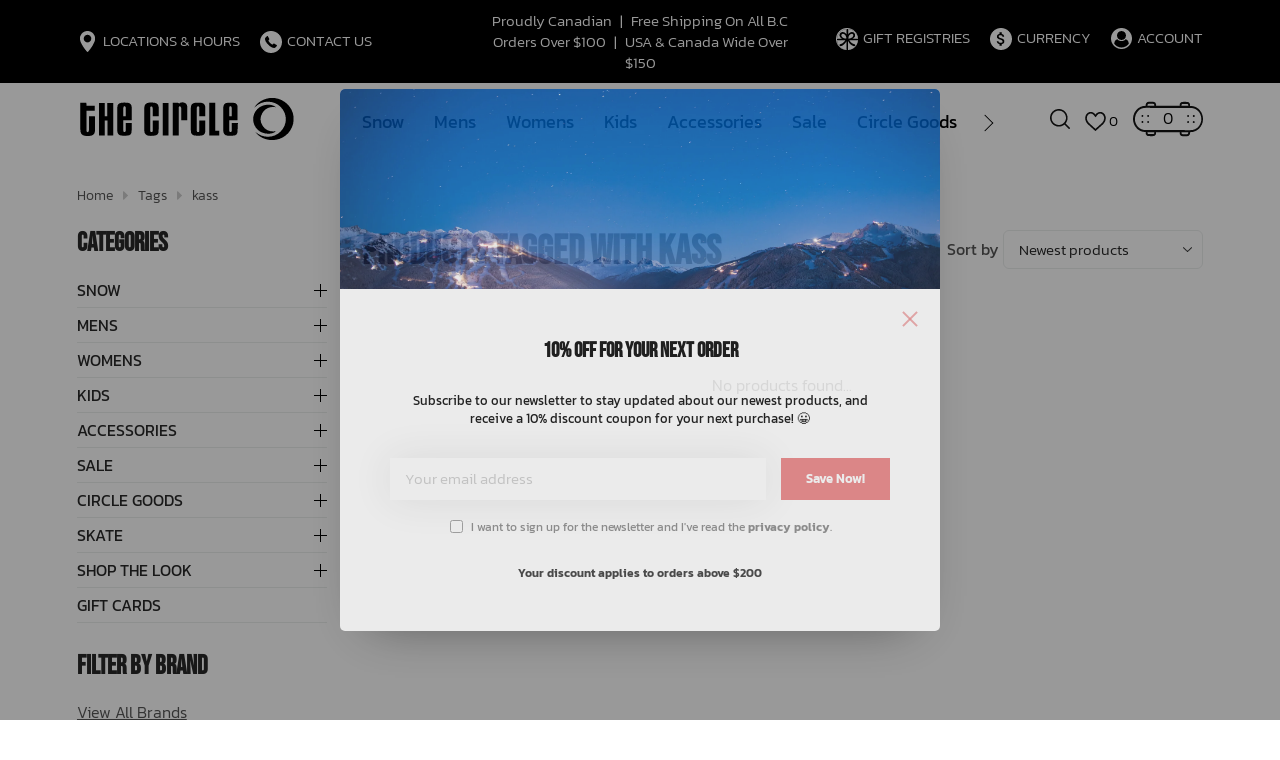

--- FILE ---
content_type: text/html;charset=utf-8
request_url: https://www.thecirclewhistler.com/tags/kass/
body_size: 44738
content:
<!DOCTYPE html>
<html lang="en">
<head>
<meta charset="utf-8"/>
<!-- [START] 'blocks/head.rain' -->
<!--

  (c) 2008-2026 Lightspeed Netherlands B.V.
  http://www.lightspeedhq.com
  Generated: 18-01-2026 @ 19:51:45

-->
<link rel="canonical" href="https://www.thecirclewhistler.com/tags/kass/"/>
<link rel="alternate" href="https://www.thecirclewhistler.com/index.rss" type="application/rss+xml" title="New products"/>
<meta name="robots" content="noodp,noydir"/>
<link href="https://goo.gl/maps/wh52Ht52K4gpMJUr6" rel="publisher"/>
<meta name="google-site-verification" content="QzRgQD07IQU9x-d2xHpeylqnE5xQAujbMaw7plzpgJ0"/>
<meta property="og:url" content="https://www.thecirclewhistler.com/tags/kass/?source=facebook"/>
<meta property="og:site_name" content="The Circle &amp; The Circle Kids Whistler"/>
<meta property="og:title" content="kass"/>
<meta property="og:description" content="The Circle &amp; The Circle Circle Kids. established in 1997 in Whistler BC.  The Circle Curates fine goods from all over the world, brands &amp; products that our cust"/>
<script src="https://www.powr.io/powr.js?external-type=lightspeed"></script>
<script>
(function(w,d,s,l,i){w[l]=w[l]||[];w[l].push({'gtm.start':
new Date().getTime(),event:'gtm.js'});var f=d.getElementsByTagName(s)[0],
j=d.createElement(s),dl=l!='dataLayer'?'&l='+l:'';j.async=true;j.src=
'https://www.googletagmanager.com/gtm.js?id='+i+dl;f.parentNode.insertBefore(j,f);
})(window,document,'script','dataLayer','GTM-56P7XS9');
</script>
<script>
document.sezzleConfig = {
        "configGroups": [
                {
                                  "targetXPath": ".price-update"
                          },
                          {
                                  "targetXPath": ".product__price"
                          },
                {
                        "targetXPath": ".col-xs-6/.price",
                        "renderToPath": "../.."
                },
                {
                         "targetXPath": ".gui-big/.gui-price/STRONG-0",
                         "renderToPath": "../../DIV-2",
                         "urlMatch": "cart"
                }
                        ]
     }
     var script = document.createElement('script');
     script.type = 'text/javascript';
     script.src = 'https://widget.sezzle.com/v1/javascript/price-widget?uuid=3148e5fb-d47d-4303-b5a4-888525dd5be6';
     document.head.appendChild(script);
</script>
<script>
/* DyApps Theme Addons config */
if( !window.dyapps ){ window.dyapps = {}; }
window.dyapps.addons = {
 "enabled": true,
 "created_at": "25-10-2023 17:53:23",
 "settings": {
    "matrix_separator": ",",
    "filterGroupSwatches": ["colour"],
    "swatchesForCustomFields": [],
    "plan": {
     "can_variant_group": true,
     "can_stockify": true,
     "can_vat_switcher": true,
     "can_age_popup": false,
     "can_custom_qty": false,
     "can_data01_colors": false
    },
    "advancedVariants": {
     "enabled": true,
     "price_in_dropdown": true,
     "stockify_in_dropdown": true,
     "disable_out_of_stock": true,
     "grid_swatches_container_selector": ".dy-collection-grid-swatch-holder",
     "grid_swatches_position": "left",
     "grid_swatches_max_colors": 4,
     "grid_swatches_enabled": true,
     "variant_status_icon": false,
     "display_type": "blocks",
     "product_swatches_size": "default",
     "live_pricing": true
    },
    "age_popup": {
     "enabled": false,
     "logo_url": "",
     "image_footer_url": "",
     "text": {
                 
        "us": {
         "content": "<h3>Confirm your age<\/h3><p>You must be over the age of 18 to enter this website.<\/p>",
         "content_no": "<h3>Sorry!<\/h3><p>Unfortunately you cannot access this website.<\/p>",
         "button_yes": "I am 18 years or older",
         "button_no": "I am under 18",
        }        }
    },
    "stockify": {
     "enabled": false,
     "stock_trigger_type": "outofstock",
     "optin_policy": false,
     "api": "https://my.dyapps.io/api/public/2638590536/stockify/subscribe",
     "text": {
                 
        "us": {
         "email_placeholder": "Your email address",
         "button_trigger": "Notify me when back in stock",
         "button_submit": "Keep me updated!",
         "title": "Leave your email address",
         "desc": "Unfortunately this item is out of stock right now. Leave your email address below and we'll send you an email when the item is available again.",
         "bottom_text": "We use your data to send this email. Read more in our <a href=\"\/service\/privacy-policy\/\" target=\"_blank\">privacy policy<\/a>."
        }        }
    },
    "categoryBanners": {
     "enabled": true,
     "mobile_breakpoint": "576px",
     "category_banner": [],
     "banners": {
             }
    }
 },
 "swatches": {
 "default": {"is_default": true, "type": "multi", "values": {"background-size": "10px 10px", "background-position": "0 0, 0 5px, 5px -5px, -5px 0px", "background-image": "linear-gradient(45deg, rgba(100,100,100,0.3) 25%, transparent 25%),  linear-gradient(-45deg, rgba(100,100,100,0.3) 25%, transparent 25%),  linear-gradient(45deg, transparent 75%, rgba(100,100,100,0.3) 75%),  linear-gradient(-45deg, transparent 75%, rgba(100,100,100,0.3) 75%)"}} ,  
 "black": {"type": "color", "value": "#000000"},  
 "white": {"type": "color", "value": "#ffffff"}  }
};
</script>
<script src="https://lsecom.advision-ecommerce.com/apps/js/api/advanced-filters.min.1.js?v=1"></script>
<script>
/*gift registry translations*/
var gift_registry_translations = [];
gift_registry_translations['en'] = [];
gift_registry_translations['en']['Loading...'] = '';
gift_registry_translations['en']['You must be logged in to use this feature'] = 'You must be logged in to use this registry feature.  %sPlease login%s.';
gift_registry_translations['en']['Gift Registry Owner - New Order Email'] = '<p>A new order has been placed for item(s) on your registry:</p>{ORDERED_ITEMS}';
gift_registry_translations['en']['Gift Registry Admin - New Registry Alert'] = '<p>A new gift registry has been created for {REGISTRANT_NAME}.</p><p><a href="{APP_ACCOUNT_URL}">Click here to review registry details</a>.</p>';
gift_registry_translations['en']['My Gift Registries'] = 'My Gift Registries';
gift_registry_translations['en']['Failed to save, please try again'] = 'Failed to save, please try again';
gift_registry_translations['en']['Failed to search, please try again'] = 'Failed to search, please try again';
gift_registry_translations['en']['Failed to delete, please try again'] = 'Failed to delete, please try again';
gift_registry_translations['en']['Product ID'] = 'Product ID';
gift_registry_translations['en']['Qty Wanted'] = 'Qty Wanted';
gift_registry_translations['en']['Registry Name'] = 'Registry Name';
gift_registry_translations['en']['Active Registry'] = 'Active';
gift_registry_translations['en']['Public Registry'] = 'Public';
gift_registry_translations['en']['Private Registry'] = 'Private';
gift_registry_translations['en']['Public or Private Registry'] = 'Public or Private';
gift_registry_translations['en']['Registry Type'] = 'Registry Type';
gift_registry_translations['en']['Registry\'s Event Description'] = 'Event Description';
gift_registry_translations['en']['Registry\'s Event Name'] = 'Event Name';
gift_registry_translations['en']['Registry\'s Event Date'] = 'Event Date';
gift_registry_translations['en']['Registrant Name'] = 'Registrant Name';
gift_registry_translations['en']['Co-Registrant Name'] = 'Co-Registrant Name';
gift_registry_translations['en']['Baby\'s Name'] = 'Baby\'s Name';
gift_registry_translations['en']['Baby\'s Due Date'] = 'Baby\'s Due Date';
gift_registry_translations['en']['Baby\'s Gender'] = 'Baby\'s Gender';
gift_registry_translations['en']['Is first child'] = 'Is first child';
gift_registry_translations['en']['Baby Shower'] = 'Baby Shower';
gift_registry_translations['en']['Wedding'] = 'Wedding';
gift_registry_translations['en']['Bar Mitzvah'] = 'Bar Mitzvah';
gift_registry_translations['en']['Bat Mitzvah'] = 'Bat Mitzvah';
gift_registry_translations['en']['Conversion'] = 'Conversion';
gift_registry_translations['en']['House Warming'] = 'House Warming';
gift_registry_translations['en']['Other Registry Type'] = 'Other';
gift_registry_translations['en']['Male'] = 'Male';
gift_registry_translations['en']['Female'] = 'Female';
gift_registry_translations['en']['Unknown Gender'] = 'Unknown Gender';
gift_registry_translations['en']['Other Gender'] = 'Other Gender';
gift_registry_translations['en']['Registry Details'] = 'Details';
gift_registry_translations['en']['Registry Orders'] = 'Orders';
gift_registry_translations['en']['Registry History'] = 'History';
gift_registry_translations['en']['Registry Products'] = 'Products';
gift_registry_translations['en']['You do not have permission to edit this registry'] = 'You do not have permission to edit this registry';
gift_registry_translations['en']['Failed to load gift registry'] = 'Failed to load gift registry';
gift_registry_translations['en']['registries'] = 'registries';
gift_registry_translations['en']['Gift Registries'] = 'Gift Registries';
gift_registry_translations['en']['Registry: %1s'] = 'Registry: %1s';
gift_registry_translations['en']['Registrant/Co-Registrant Name'] = 'Registrant/Co-Registrant Name';
gift_registry_translations['en']['Registry\'s Type of Occasion'] = 'Type of Occasion';
gift_registry_translations['en']['Edit Registry: %1s'] = 'Edit Registry: %1s';
gift_registry_translations['en']['Customer ID missing'] = 'Customer ID missing';
gift_registry_translations['en']['Your registry is currently set to private.  You\'ll need to provide the following link to anyone you want to access the registry:'] = 'Your registry is currently set to private.  You\'ll need to provide the following link to anyone you want to access the registry:';
gift_registry_translations['en']['Remove from Registry'] = 'Remove from Registry';
gift_registry_translations['en']['No products currently assigned to this registry.  To add products to your registry, ...'] = 'No products currently assigned to this registry. To add products to your registry, please browse our catalog.  When you find a product you want, click to view it\'s details and find the "Add to My Gift Registry" link.';
gift_registry_translations['en']['Qty Purchased'] = 'Qty Purchased';
gift_registry_translations['en']['Save Registry Changes'] = 'Save Changes';
gift_registry_translations['en']['Create a New Registry'] = 'Create a New Registry';
gift_registry_translations['en']['Manage Gift Registry'] = 'Manage Gift Registry';
gift_registry_translations['en']['Buy from Registry'] = 'Buy from Registry';
gift_registry_translations['en']['Registry Event'] = 'Event';
gift_registry_translations['en']['Registry Event Date'] = 'Event Date';
gift_registry_translations['en']['This is our first child!'] = 'This is our first child!';
gift_registry_translations['en']['Delete Registry'] = 'Delete Registry';
gift_registry_translations['en']['Search for a Registry'] = 'Search for a Registry';
gift_registry_translations['en']['Search Registries'] = 'Search Registries';
gift_registry_translations['en']['Create a Registry'] = 'Create a Registry';
gift_registry_translations['en']['Get started by creating an account or signing in.'] = 'Get started by creating an account or signing in.';
gift_registry_translations['en']['Create Registry'] = 'Create Registry';
gift_registry_translations['en']['Manage Your Registry'] = 'Manage Your Registry';
gift_registry_translations['en']['Already registered? Login to your account to review and manage your registry.'] = 'Already registered? Login to your account to review and manage your registry.';
gift_registry_translations['en']['Manage Registries'] = 'Manage Registries';
gift_registry_translations['en']['Registry Created Date'] = 'Created';
gift_registry_translations['en']['# of Products on Registry'] = '# of Products';
gift_registry_translations['en']['There are currently no registries assigned your account.'] = 'There are currently no registries assigned your account.';
gift_registry_translations['en']['Gift Registries Found'] = 'Gift Registries Found';
gift_registry_translations['en']['No registries were found matching your search criteria.'] = 'No registries were found matching your search criteria.';
gift_registry_translations['en']['Add to Selected Registry Now'] = 'Add to Selected Registry Now';
gift_registry_translations['en']['How many of this item do you want?'] = 'How many of this item do you want?';
gift_registry_translations['en']['Select a Registry to Add This Item to'] = 'Select a Registry to Add This Item to';
gift_registry_translations['en']['Choose a Registry'] = 'Choose a Registry';
gift_registry_translations['en']['You haven\'t created any registries in your account yet. Please...'] = 'You haven\'t created any registries in your account yet. Please %screate a registry%s to add this item to.';
gift_registry_translations['en']['Adding Item to Registry'] = 'Adding Item to Registry';
gift_registry_translations['en']['Loading Registries'] = 'Loading Registries';
gift_registry_translations['en']['Add to My Registry'] = 'Add to My Registry';
gift_registry_translations['en']['Item has been added to your registry!'] = 'Item has been added to your registry!';
gift_registry_translations['en']['Are you sure you want to delete this registry?  This cannot be undone.'] = 'Are you sure you want to delete this registry?  This cannot be undone.';
gift_registry_translations['en']['Your registry changes have been saved!'] = 'Your registry changes have been saved!';
gift_registry_translations['en']['Registry has been deleted'] = 'Registry has been deleted';
gift_registry_translations['en']['Failed to remove item, please try again'] = 'Failed to remove item, please try again';
gift_registry_translations['en']['Item has been removed from the registry'] = 'Item has been removed from the registry';
gift_registry_translations['en']['Wanted quantity has been updated'] = 'Wanted quantity has been updated';
gift_registry_translations['en']['Failed to update item, please try again'] = 'Failed to update item, please try again';
gift_registry_translations['en']['Item %1s removed from registry'] = 'Item %1s removed from registry';
gift_registry_translations['en']['Item %s quantity wanted update from %s to %s'] = 'Item %s quantity wanted update from %s to %s';
gift_registry_translations['en']['Item %1s added to registry, %2s wanted'] = 'Item %1s added to registry, %2s wanted';
gift_registry_translations['en']['Registry created'] = 'Registry created';
gift_registry_translations['en']['Registry updated: %1s'] = 'Registry updated: %1s';
gift_registry_translations['en']['Registry deleted'] = 'Registry deleted';
gift_registry_translations['en']['Registry History Event'] = 'Event';
gift_registry_translations['en']['Registry History Event Logged'] = 'Logged';
gift_registry_translations['en']['Performed by Customer ID: %1s'] = 'Performed by Customer ID: %1s';
gift_registry_translations['en']['Failed to add item from registry to cart, please try again'] = 'Failed to add item from registry to cart, please try again';
gift_registry_translations['en']['Failed to save registry quote'] = 'Failed to save registry quote';
gift_registry_translations['en']['No registry quote available'] = 'No registry quote available';
gift_registry_translations['en']['Failed to add item to your registry cart'] = 'Failed to add item to your registry cart';
gift_registry_translations['en']['My Registry Carts'] = 'My Registry Carts';
gift_registry_translations['en']['Updating purchase quantity for registry cart item'] = 'Updating purchase quantity for registry cart item';
gift_registry_translations['en']['Removing item from registry cart'] = 'Removing item from registry cart';
gift_registry_translations['en']['Item\'s quantity has been updated in your registry cart.'] = 'Item\'s quantity has been updated in your registry cart.';
gift_registry_translations['en']['Ready to Checkout for %1s?'] = 'Ready to Checkout for %1s?';
gift_registry_translations['en']['Switch Back to Your Regular Cart'] = 'Switch Back to Your Regular Cart';
gift_registry_translations['en']['Registry Product'] = 'Registry Product';
gift_registry_translations['en']['Registry Purchase Quantity'] = 'Registry Purchase Quantity';
gift_registry_translations['en']['Registry Product Price'] = 'Registry Product Price';
gift_registry_translations['en']['Registry order %1s cancelled'] = 'Registry order %1s cancelled';
gift_registry_translations['en']['Updated registry product qty purchased: \'%s\' was %s, %s %s'] = 'Updated registry product qty purchased: \'%s\' was %s, %s %s';
gift_registry_translations['en']['Failed to update registry product with qty purchased: %1s of %2s'] = 'Failed to update registry product with qty purchased: %1s of %2s';
gift_registry_translations['en']['Registry product \'%s\' status updated: from %s to %s'] = 'Registry product \'%s\' status updated: from %s to %s';
gift_registry_translations['en']['Product found in updated registry order that does not exist in registry database: %1s (Order Line ID %2s)'] = 'Product found in updated registry order that does not exist in registry database: %1s (Order Line ID %2s)';
gift_registry_translations['en']['Failed to load registry product'] = 'Failed to load registry product';
gift_registry_translations['en']['Order %s updated, registry product order \'%s\' status updated: from %s to %s'] = 'Order %s updated, registry product order \'%s\' status updated: from %s to %s';
gift_registry_translations['en']['Failed to update registry product order: %1s to %2s'] = 'Failed to update registry product order: %1s to %2s';
gift_registry_translations['en']['Order %s updated, registry product order qty purchased: \'%s\' was %s, %s %s'] = 'Order %s updated, registry product order qty purchased: \'%s\' was %s, %s %s';
gift_registry_translations['en']['Failed to update registry product order with qty purchased: %1s of %2s'] = 'Failed to update registry product order with qty purchased: %1s of %2s';
gift_registry_translations['en']['Failed to update registry product'] = 'Failed to update registry product';
gift_registry_translations['en']['Failed to cancel registry product order'] = 'Failed to cancel registry product order';
gift_registry_translations['en']['Order %s updated, registry product order \'%s\' cancelled'] = 'Order %s updated, registry product order \'%s\' cancelled';
gift_registry_translations['en']['No more of this item is needed for this registry'] = 'No more of this item is needed for this registry';
gift_registry_translations['en']['Quantity exceeds the amount needed for this registry'] = 'Quantity exceeds the amount needed for this registry';
gift_registry_translations['en']['This item is already in your cart for this registry...'] = 'This item is already in your cart for this registry.  You can adjust the quantity you want to order on the cart page.';
gift_registry_translations['en']['%s is no longer needed for this registry, so we\'re removing it from your registry cart'] = '%s is no longer needed for this registry, so we\'re removing it from your registry cart';
gift_registry_translations['en']['Wanted quantity fulfilled'] = 'Wanted quantity fulfilled';
gift_registry_translations['en']['That quantity exceeds the amount of that item that is still wanted...'] = 'That quantity exceeds the amount of that item that is still wanted for this registry.  Reduce your purchase quantity to %s or less.';
gift_registry_translations['en']['This item already exists on your registry'] = 'This item already exists on your registry';
gift_registry_translations['en']['This registry is private'] = 'This registry is private';
gift_registry_translations['en']['The provided registry key does not match this registry...'] = 'The provided registry key does not match this registry.  Please check your registry link or contact the registry owner.';
gift_registry_translations['en']['You must provide a registry key to access this private registry'] = 'You must provide a registry key to access this private registry';
gift_registry_translations['en']['New order has been placed for items on your registry %s!'] = 'New order has been placed for items on your registry %s!';
gift_registry_translations['en']['Registrant Email'] = 'Registrant Email';
gift_registry_translations['en']['%1sCheckout with your registry cart%2s or keep shopping.'] = '%1sCheckout with your registry cart%2s or keep shopping.';
gift_registry_translations['en']['Registry Product Price: %1s'] = 'Price: %1s';
gift_registry_translations['en']['New registry has been created!'] = 'New registry has been created!';
gift_registry_translations['en']['Quantity wanted must be 1 or more'] = 'Quantity wanted must be 1 or more';
gift_registry_translations['en']['Remove from Cart'] = 'Remove from Cart';
gift_registry_translations['en']['Checkout with this Cart'] = 'Checkout with this Cart';
gift_registry_translations['en']['Item has been added to your registry cart!'] = 'Item has been added to your registry cart!';
gift_registry_translations['en']['Registry Product Price: %s'] = 'Price: %s';
gift_registry_translations['en']['Proceed to Checkout for this Registry Cart'] = 'Proceed to Checkout for this Registry Cart';
gift_registry_translations['en']['Registry Product MSRP: %s'] = 'MSRP: %s';
gift_registry_translations['en']['Please contact us to inquire about ordering'] = 'Please contact us to inquire about ordering';
gift_registry_translations['en']['No products currently assigned to this registry.'] = 'No products currently assigned to this registry.';
var addtoregistry_button_target='#product_configure_form';
var addtoregistry_button_action='append';
</script>
<script src="https://lsecom.advision-ecommerce.com/apps/js/api/cart-promo.min.js"></script>
<script src="https://lsecom.advision-ecommerce.com/apps/js/api/gift-registry-v2.2024.min.js?v=0"></script>
<!--[if lt IE 9]>
<script src="https://cdn.shoplightspeed.com/assets/html5shiv.js?2025-02-20"></script>
<![endif]-->
<!-- [END] 'blocks/head.rain' -->
<title>kass - The Circle &amp; The Circle Kids Whistler</title>
<meta name="description" content="The Circle &amp; The Circle Circle Kids. established in 1997 in Whistler BC.  The Circle Curates fine goods from all over the world, brands &amp; products that our cust">
<meta name="keywords" content="kass, snowboards,snowboarding,skateboarding,kids,whistler,kids-store,best-kids-store,snowboard-shop,skateboard-shop,sunglasses,goggles,shoes,footwear,mens,women&#039;s,ladies,boys,babies,snow,snowsuit,swimsuit,trunks,swim-shorts,board-shorts,surfing,canad">
<meta http-equiv="X-UA-Compatible" content="IE=edge">
<meta name="viewport" content="width=device-width, initial-scale=1.0">
<meta name="apple-mobile-web-app-capable" content="yes">
<meta name="apple-mobile-web-app-status-bar-style" content="black">
<meta name="copyright" content="eCommerce Web Store Customized & Supported by: AdVision eCommerce Inc (BC) © 2026">
<link rel="shortcut icon" href="https://cdn.shoplightspeed.com/shops/628048/themes/18816/v/1005748/assets/favicon.png?20241002173819" type="image/x-icon">
<link rel="stylesheet" href="https://cdn.shoplightspeed.com/shops/628048/themes/18816/assets/settings.css?20251127223428">	
<style>html,body,div,span,applet,object,iframe,h1,h2,h3,h4,h5,h6,p,blockquote,pre,a,abbr,acronym,address,big,cite,code,del,dfn,em,img,ins,kbd,q,s,samp,small,strike,strong,sub,sup,tt,var,b,u,i,center,dl,dt,dd,ol,ul,li,fieldset,form,label,legend,table,caption,tbody,tfoot,thead,tr,th,td,article,aside,canvas,details,embed,figure,figcaption,footer,header,hgroup,menu,output,ruby,section,summary,time,mark,audio,video{margin:0;padding:0;border:0}article,aside,details,figcaption,figure,footer,header,hgroup,menu,nav,section{display:block}html{font-size:16px;scroll-behavior:smooth}body{line-height:1.4;font-size:1rem;font-weight:300;color:var(--text-color);font-family:var(--font-family);font-style:normal;font-optical-sizing:auto;overflow-x:hidden}ol,ul{list-style:none}blockquote,q{quotes:none}blockquote:before,blockquote:after,q:before,q:after{content:"";content:none}table{border-collapse:collapse;border-spacing:0}h1,h2,h3,h4,h5{line-height:1.1;color:var(--heading-color);font-family:var(--font-heading)}h1{font-size:clamp(2.4rem,8vw,40px)}h2{font-size:clamp(2.1rem,6vw,36px)}h3{font-size:clamp(1.8rem,4vw,32px)}h4{font-size:clamp(1.6rem,3vw,28px)}h5{font-size:clamp(1.4rem,2.5vw,24px)}img,svg{max-width:100%;width:unset;height:unset}a{color:inherit;outline:none;cursor:pointer;text-decoration:none;-webkit-transition:all .3s ease .15s;-moz-transition:all .3s ease .15s;-o-transition:all .3s ease .15s;-ms-transition:all .3s ease .15s;transition:all .3s ease .15s}a svg{-webkit-transition:all .3s ease .15s;-moz-transition:all .3s ease .15s;-o-transition:all .3s ease .15s;-ms-transition:all .3s ease .15s;transition:all .3s ease .15s}a:hover{text-decoration:none;color:var(--accent-color);outline:none}a:hover svg{fill:var(--accent-color)}*{-moz-box-sizing:border-box;-webkit-box-sizing:border-box;box-sizing:border-box}textarea{min-height:200px}input:focus,select:focus,button:focus,textarea:focus{outline:none}.lSSlideOuter{overflow:hidden;-webkit-touch-callout:none;-webkit-user-select:none;-khtml-user-select:none;-moz-user-select:none;-ms-user-select:none;user-select:none}.lightSlider:before,.lightSlider:after{content:" ";display:table}.lightSlider{overflow:hidden;margin:0}.lSSlideWrapper{max-width:100%;overflow:hidden;position:relative}.lSSlideWrapper>.lightSlider:after{clear:both}.lSSlideWrapper .lSSlide{-webkit-transform:translate(0px, 0px);-ms-transform:translate(0px, 0px);transform:translate(0px, 0px);-webkit-transition:all 1s;-webkit-transition-property:-webkit-transform,height;-moz-transition-property:-moz-transform,height;transition-property:transform,height;-webkit-transition-duration:inherit !important;transition-duration:inherit !important;-webkit-transition-timing-function:inherit !important;transition-timing-function:inherit !important}.lSSlideWrapper .lSFade{position:relative}.lSSlideWrapper .lSFade>*{position:absolute !important;top:0;left:0;z-index:9;margin-right:0;width:100%}.lSSlideWrapper.usingCss .lSFade>*{opacity:0;-webkit-transition-delay:0s;transition-delay:0s;-webkit-transition-duration:inherit !important;transition-duration:inherit !important;-webkit-transition-property:opacity;transition-property:opacity;-webkit-transition-timing-function:inherit !important;transition-timing-function:inherit !important}.lSSlideWrapper .lSFade>*.active{z-index:10}.lSSlideWrapper.usingCss .lSFade>*.active{opacity:1}.lSSlideOuter .lSPager.lSpg{margin:10px 0 0;padding:0;text-align:center}.lSSlideOuter .lSPager.lSpg>li{display:inline-block;padding:0 3px}.lSSlideOuter .lSPager.lSpg>li a{background-color:var(--white);display:block;font-size:14px;height:14px;width:14px;overflow:hidden;text-indent:-999em;border-radius:50%;border:1px solid #ccc;position:relative;z-index:99;-webkit-transition:all .5s linear 0s;transition:all .5s linear 0s}.lSSlideOuter .lSPager.lSpg>li:hover a,.lSSlideOuter .lSPager.lSpg>li.active a{background-color:var(--accent-color);border-color:var(--accent-color)}.lSSlideOuter .media{opacity:.8}.lSSlideOuter .media.active{opacity:1}.lSSlideOuter .lSPager.lSGallery{list-style:none outside none;padding-left:0;margin:0;overflow:hidden;transform:translate3d(0px, 0px, 0px);-moz-transform:translate3d(0px, 0px, 0px);-ms-transform:translate3d(0px, 0px, 0px);-webkit-transform:translate3d(0px, 0px, 0px);-o-transform:translate3d(0px, 0px, 0px);-webkit-transition-property:-webkit-transform;-moz-transition-property:-moz-transform;-webkit-touch-callout:none;-webkit-user-select:none;-khtml-user-select:none;-moz-user-select:none;-ms-user-select:none;user-select:none}.lSSlideOuter .lSPager.lSGallery li{overflow:hidden;-webkit-transition:border-radius .12s linear 0s .35s linear 0s;transition:border-radius .12s linear 0s .35s linear 0s}.lSSlideOuter .lSPager.lSGallery li a{display:block}.lSSlideOuter .lSPager.lSGallery img{display:block;margin:auto}.lSSlideOuter .lSPager.lSGallery:before,.lSSlideOuter .lSPager.lSGallery:after{content:" ";display:table}.lSSlideOuter .lSPager.lSGallery:after{clear:both}.lSAction>a{width:35px;height:35px;display:flex;align-items:center;justify-content:center;top:calc(50% - 21px);background-color:var(--black);border-radius:50%;cursor:pointer;position:absolute;z-index:50;-webkit-transition:all .65s ease-in;transition:all .65s ease-in}.lSAction>a .arrow{border-color:var(--white)}.lSAction>a svg{position:relative;fill:var(--white)}.lSAction>a:hover{background-color:var(--button-bg-color)}.lSAction>a:hover{opacity:1}.lSAction>a:hover svg{fill:var(--white)}.lSAction>a.hidden{display:none !important}.lSAction>.lSPrev{left:20px}.lSAction>.lSPrev svg{left:-1px}.lSAction>.lSNext{right:20px}.lSAction>.lSNext svg{right:-1px}.lSAction>a.disabled{pointer-events:none}.cS-hidden{height:1px;opacity:0;filter:alpha(opacity=0);overflow:hidden}.lSSlideOuter.vertical{position:relative}.lSSlideOuter.vertical.noPager{padding-right:0px !important}.lSSlideOuter.vertical .lSGallery{position:absolute !important;right:0;top:0}.lSSlideOuter.vertical .lightSlider>*{width:100% !important;max-width:none !important}.lSSlideOuter.vertical .lSAction>a{left:50%;margin-left:-14px;margin-top:0}.lSSlideOuter.vertical .lSAction>.lSNext{background-position:31px -31px;bottom:10px;top:auto}.lSSlideOuter.vertical .lSAction>.lSPrev{background-position:0 -31px;bottom:auto;top:10px}.lSSlideOuter.lSrtl{direction:rtl}.lSSlideOuter .lightSlider,.lSSlideOuter .lSPager{padding-left:0;list-style:none outside none}.lSSlideOuter.lSrtl .lightSlider,.lSSlideOuter.lSrtl .lSPager{padding-right:0}.lSSlideOuter .lightSlider>*,.lSSlideOuter .lSGallery li{float:left}.lSSlideOuter.lSrtl .lightSlider>*,.lSSlideOuter.lSrtl .lSGallery li{float:right !important}@-webkit-keyframes rightEnd{0%{left:0}50%{left:-15px}100%{left:0}}@keyframes rightEnd{0%{left:0}50%{left:-15px}100%{left:0}}@-webkit-keyframes topEnd{0%{top:0}50%{top:-15px}100%{top:0}}@keyframes topEnd{0%{top:0}50%{top:-15px}100%{top:0}}@-webkit-keyframes leftEnd{0%{left:0}50%{left:15px}100%{left:0}}@keyframes leftEnd{0%{left:0}50%{left:15px}100%{left:0}}@-webkit-keyframes bottomEnd{0%{bottom:0}50%{bottom:-15px}100%{bottom:0}}@keyframes bottomEnd{0%{bottom:0}50%{bottom:-15px}100%{bottom:0}}.lSSlideOuter .rightEnd{-webkit-animation:rightEnd .3s;animation:rightEnd .3s;position:relative}.lSSlideOuter .leftEnd{-webkit-animation:leftEnd .3s;animation:leftEnd .3s;position:relative}.lSSlideOuter.vertical .rightEnd{-webkit-animation:topEnd .3s;animation:topEnd .3s;position:relative}.lSSlideOuter.vertical .leftEnd{-webkit-animation:bottomEnd .3s;animation:bottomEnd .3s;position:relative}.lSSlideOuter.lSrtl .rightEnd{-webkit-animation:leftEnd .3s;animation:leftEnd .3s;position:relative}.lSSlideOuter.lSrtl .leftEnd{-webkit-animation:rightEnd .3s;animation:rightEnd .3s;position:relative}.lightSlider.lsGrabbing>*{cursor:-webkit-grab;cursor:-moz-grab;cursor:-o-grab;cursor:-ms-grab;cursor:grab}.topbar{background-color:var(--topbar-bg-color);color:var(--topbar-text-color);padding:10px 0;font-size:.95rem}.topbar .container{display:flex;align-items:center}.topbar .topbar__hours{width:400px}.topbar .topbar__hours>ul{display:flex;flex-wrap:wrap}.topbar .topbar__hours>ul>li{display:inline-block;margin-right:20px;position:relative}.topbar .topbar__hours>ul>li:last-of-type{margin-right:0}.topbar .topbar__hours>ul>li:hover ul{display:block}.topbar .topbar__hours>ul>li:hover>a{color:var(--accent-color)}.topbar .topbar__hours>ul>li:hover>a svg{fill:var(--accent-color)}.topbar .topbar__hours>ul>li ul{position:absolute;top:100%;left:-15px;z-index:2000;background-color:var(--topbar-bg-color);padding:5px 20px 10px;width:270px;border-radius:3px;display:none}.topbar .topbar__hours>ul>li>a{line-height:1.3;display:flex;text-transform:uppercase}.topbar .topbar__hours>ul>li>a span.icon{display:inline-flex;margin-right:5px;-webkit-transition:all .3s ease .15s;-moz-transition:all .3s ease .15s;-o-transition:all .3s ease .15s;-ms-transition:all .3s ease .15s;transition:all .3s ease .15s}.topbar .topbar__hours>ul>li>a span.icon svg{min-width:12px}.topbar .topbar__hours>ul>li>a span.icon.circle{background-color:var(--white);border-radius:50%;width:22px;height:22px;align-items:center;justify-content:center}.topbar .topbar__hours>ul>li>a span.icon.circle svg{fill:var(--black)}.topbar .topbar__hours>ul>li>a:hover span.circle{background-color:var(--accent-color)}.topbar .topbar__hours>ul>li>a:hover svg path{fill:var(--accent-color)}.topbar .topbar__hours li.hours_text span{display:inline-block;width:33px}.topbar .topbar__account{width:400px;text-align:right}.topbar .topbar__account>ul{display:inline-flex;flex-wrap:wrap}.topbar .topbar__account>ul>li{display:inline-block;margin-right:20px;position:relative}.topbar .topbar__account>ul>li a{line-height:1.3;display:flex;justify-content:flex-end;text-transform:uppercase}.topbar .topbar__account>ul>li a span.icon{display:inline-flex;margin-right:5px;-webkit-transition:all .3s ease .15s;-moz-transition:all .3s ease .15s;-o-transition:all .3s ease .15s;-ms-transition:all .3s ease .15s;transition:all .3s ease .15s}.topbar .topbar__account>ul>li a span.icon svg{min-width:12px}.topbar .topbar__account>ul>li a span.icon.circle{background-color:var(--white);border-radius:50%;width:22px;height:22px;align-items:center;justify-content:center}.topbar .topbar__account>ul>li a span.icon.circle svg{fill:var(--black)}.topbar .topbar__account>ul>li a:hover span.circle{background-color:var(--accent-color)}.topbar .topbar__account>ul>li:hover ul{display:block}.topbar .topbar__account>ul>li:hover>a{color:var(--accent-color)}.topbar .topbar__account>ul>li:hover>a svg{fill:var(--accent-color)}.topbar .topbar__account>ul>li:hover>a span.circle{background-color:var(--accent-color)}.topbar .topbar__account>ul>li ul{position:absolute;top:100%;right:-20px;z-index:2000;background-color:var(--topbar-bg-color);padding:5px 20px 10px;width:80px;border-radius:3px;display:none;text-align:left}.topbar .topbar__account>ul>li ul li.active>a{color:var(--accent-color)}.topbar .topbar__account>ul>li:last-of-type{margin-right:0}.topbar .topbar__account>ul>li:last-of-type ul{width:100px}.topbar .topbar__text{width:calc(100% - 800px);margin:0 5px;text-align:center}.topbar .topbar__text span{padding:0 5px}.topbar .topbar__text a{text-decoration:underline}header.header{position:sticky;z-index:1000;top:0;background-color:var(--navigation-bg-color);color:var(--black);padding:10px 0}header.header.sticky{background-color:var(--sticky-bg-color);transform:translateY(-40px);transition:opacity .4s ease;animation:fade-in-stagger .8s ease forwards}header.header .container{display:flex;align-items:center;justify-content:space-between}header.header a.wish__link{display:flex}header.header a.wish__link span{padding-left:3px;font-size:.9rem}header.header .header__logo{width:220px}header.header .header__logo a:hover svg{fill:var(--black)}header.header .header__categories{width:calc(100% - 500px);margin:0 25px}header.header .header__cart{width:180px}header.header .header__cart ul{display:flex;justify-content:flex-end;align-items:center}header.header .header__cart ul li{margin-right:15px}header.header .header__cart ul li:last-of-type{margin-right:0}header.header .header__cart ul li svg path.border{-webkit-transition:all .3s ease .15s;-moz-transition:all .3s ease .15s;-o-transition:all .3s ease .15s;-ms-transition:all .3s ease .15s;transition:all .3s ease .15s}header.header .header__cart ul li:hover svg path.border{fill:var(--accent-color)}header.header .header__cart .cart_qty_wrapper{position:relative}header.header .header__cart .cart_qty_wrapper svg{width:70px;height:40px}header.header .header__cart .cart_qty_wrapper span{position:absolute;top:8px;left:0;width:100%;text-align:center}header.header nav{position:relative}header.header nav .header__nav{display:flex;font-size:1.1rem;font-weight:400;overflow:hidden;white-space:nowrap}header.header nav .header__nav>li{display:inline-flex;margin:0 15px;align-items:center}header.header nav .header__nav>li a{white-space:nowrap;display:inline-flex}header.header nav .header__nav>li.hover>a,header.header nav .header__nav>li.active>a{color:var(--accent-color)}header.header nav .header__nav>li.hover::before,header.header nav .header__nav>li.active::before{background-color:var(--accent-color);border-color:var(--accent-color)}header.header nav button{position:absolute;z-index:1;border:0;top:3px;padding:0;width:12px;height:20px;background-color:rgba(0,0,0,0)}header.header nav button .arrow{width:12px;height:12px}header.header nav button:hover{background-color:rgba(0,0,0,0)}header.header nav button:hover .arrow{border-color:var(--accent-color)}header.header nav button.prev{left:-15px}header.header nav button.next{right:-20px}.sub_categories{position:absolute;top:100%;left:0;right:0;z-index:100;background-color:var(--megamenu-bg-color);-webkit-transition:all .4s ease .15s;-moz-transition:all .4s ease .15s;-o-transition:all .4s ease .15s;-ms-transition:all .4s ease .15s;transition:all .4s ease .15s;box-shadow:0px 7px 7px -1px rgba(84,81,81,.75);-webkit-box-shadow:0px 7px 7px -1px rgba(84,81,81,.75);-moz-box-shadow:0px 7px 7px -1px rgba(84,81,81,.75)}.sub_categories ul.sub{padding:50px 0;width:100%;max-height:550px;overflow-y:auto}.sub_categories ul.sub>li>a{font-size:1.2rem;font-weight:400;line-height:1.2}.sub_categories ul.sub.active{display:grid;grid-template-columns:repeat(6, 1fr);grid-gap:40px}.sub_categories ul.sub li:hover>a,.sub_categories ul.sub li.active>a{color:var(--accent-color)}.sub_categories ul.sub_sub{margin-top:15px;font-size:1.1rem;color:var(--text-color)}.sub_categories ul.sub_sub li{margin-bottom:5px}.more{font-family:var(--font-heading);font-size:.75rem;text-transform:uppercase;color:var(--black)}.search_form{display:flex;align-items:center;overflow:hidden;width:330px;-webkit-border-radius:10px;-moz-border-radius:10px;-ms-border-radius:10px;border-radius:10px;border:1px solid var(--black);background-color:#3a342d;margin-right:15px;padding:2px}.search_form input{color:#e5d9ca !important;padding:5px 15px !important;border:0 !important;background-color:rgba(0,0,0,0);width:calc(100% - 35px);-webkit-border-radius:unset;-moz-border-radius:unset;-ms-border-radius:unset;border-radius:unset}.search_form input::placeholder{color:#e5d9ca}.search_form button{border:0;padding-left:.6rem;padding-right:.6rem;background-color:var(--button-hover-bg-color);-webkit-border-radius:10px;-moz-border-radius:10px;-ms-border-radius:10px;border-radius:10px}.search_form button svg{fill:var(--white) !important;min-width:16px}.search_form button:hover{background-color:var(--accent-color)}.container{width:88%;max-width:var(--max-width);margin-left:auto;margin-right:auto}.hero img{display:block;width:100%;height:80vh;object-fit:cover;object-position:top center;-webkit-transition:all .3s ease .15s;-moz-transition:all .3s ease .15s;-o-transition:all .3s ease .15s;-ms-transition:all .3s ease .15s;transition:all .3s ease .15s}.hero .lSAction>a{background-color:rgba(255,255,255,.8)}.hero .lSAction>a .arrow{width:11px;height:11px;border-color:var(--black)}.hero .lSAction>a:hover{background-color:var(--accent-color)}.hero .lSAction>a:hover .arrow{border-color:var(--white)}.hero .lSAction>.lSNext{right:2%}.hero .lSAction>.lSPrev{left:2%}.hero .lSSlideOuter .lSPager.lSpg{position:absolute;bottom:20px;left:0;right:0;z-index:5}.hero .lSSlideOuter .lSPager.lSpg>li a{width:16px;height:16px}#theme_video{display:block;overflow:hidden}.btnExit{z-index:3;position:absolute;top:5px;width:28px;height:28px;-webkit-border-radius:50%;-moz-border-radius:50%;-ms-border-radius:50%;border-radius:50%;background-color:var(--black);display:flex;align-items:center;justify-content:center;right:5px}.btnExit svg{fill:var(--white)}.btnExit:hover svg{fill:var(--red);transform:rotate(90deg)}.btnMobile{display:none;background-color:rgba(0,0,0,0) !important;width:30px;padding:0;margin-right:10px;border:0}.btnMobile span{display:block;height:4px;width:100%;margin:3px 0;transition:all 1s ease-in-out;background-color:var(--black)}.btnMobile span:first-of-type{margin-top:0}.btnMobile span:nth-last-child(2){width:90%}.btnMobile span:last-child{margin-bottom:0;width:80%}.btnMobile:hover span{background-color:var(--accent-color)}.search_outer_wrapper{background-color:var(--grey);padding:30px 0;position:relative;margin-top:-106px;-webkit-transition:all .65s ease .15s;-moz-transition:all .65s ease .15s;-o-transition:all .65s ease .15s;-ms-transition:all .65s ease .15s;transition:all .65s ease .15s}.search_outer_wrapper .btnShut{position:absolute;top:6px;right:6px;width:32px;height:32px;display:flex;align-items:center;justify-content:center;-webkit-transition:all .5s ease .15s;-moz-transition:all .5s ease .15s;-o-transition:all .5s ease .15s;-ms-transition:all .5s ease .15s;transition:all .5s ease .15s;-webkit-border-radius:50%;-moz-border-radius:50%;-ms-border-radius:50%;border-radius:50%;background-color:var(--white)}.search_outer_wrapper .btnShut:hover{transform:rotate(180deg);background-color:var(--red)}.search_outer_wrapper .btnShut:hover svg{fill:var(--white)}.search_outer_wrapper form{max-width:500px;width:70%;margin:auto;display:flex;align-items:center;overflow:hidden}.search_outer_wrapper form input{border-color:#ccc;font-size:1rem;-webkit-border-radius:5px;-moz-border-radius:5px;-ms-border-radius:5px;border-radius:5px;background-color:var(--white);width:calc(100% - 30px);padding:10px 20px}.search_outer_wrapper form input:focus{border-color:var(--gray)}.search_outer_wrapper form button{border:0;padding:5px;display:flex;-webkit-border-radius:unset;-moz-border-radius:unset;-ms-border-radius:unset;border-radius:unset;background-color:rgba(0,0,0,0)}.search_outer_wrapper form button:hover svg,.search_outer_wrapper form button:hover svg path{fill:var(--accent-color)}.search_outer_wrapper.show{margin-top:0}.search_outer_wrapper.sticky{position:fixed;left:0;right:0;top:0;z-index:1200}@media(max-width: 1180px){.topbar span.content{display:none}.topbar .topbar__hours{width:150px}.topbar .topbar__hours>ul>li{margin-right:10px}.topbar .topbar__account{width:150px}.topbar .topbar__account>ul>li{margin-right:10px}.topbar .topbar__text{width:calc(100% - 300px)}}@media(max-width: 980px){header.header .header__categories{display:none}header.header .header__logo,header.header .header__cart{width:unset}header.header .header__logo{display:flex;align-items:center}.btnMobile{display:block}}@media(max-width: 620px){.topbar .container{width:95%}.topbar .topbar__hours,.topbar .topbar__account{width:90px}.topbar .topbar__text{width:calc(100% - 180px);margin:0 5px}.topbar .topbar__account>ul>li{margin-right:3px}}@media(max-width: 480px){header.header .container{width:90%}header.header .header__cart{width:160px}header.header .header__logo{width:calc(100% - 170px)}.hero img{height:175px}}
</style><link rel="stylesheet" href="https://cdn.shoplightspeed.com/shops/628048/themes/18816/assets/thecircle.css?20251127223428">
<link rel="stylesheet" href="https://cdn.shoplightspeed.com/assets/gui-2-0.css?2025-02-20">
<link rel="stylesheet" href="https://cdn.shoplightspeed.com/assets/gui-responsive-2-0.css?2025-02-20">
<link rel="stylesheet" href="https://cdn.shoplightspeed.com/shops/628048/themes/18816/assets/custom.css?20251127223428">
</head>
<body>
<section class="search_outer_wrapper">
	<div class="search_wrapper">
		<a href="javascript:;" aria-label="Close search window" onclick="$('.search_outer_wrapper').removeClass('show')" class="btnShut"><svg width="20" height="20" viewBox="0 0 24 24"><path d="M5.293 6.707l5.293 5.293-5.293 5.293c-0.391 0.391-0.391 1.024 0 1.414s1.024 0.391 1.414 0l5.293-5.293 5.293 5.293c0.391 0.391 1.024 0.391 1.414 0s0.391-1.024 0-1.414l-5.293-5.293 5.293-5.293c0.391-0.391 0.391-1.024 0-1.414s-1.024-0.391-1.414 0l-5.293 5.293-5.293-5.293c-0.391-0.391-1.024-0.391-1.414 0s-0.391 1.024 0 1.414z"></path></svg></a>
		<form action="https://www.thecirclewhistler.com/search/" method="get">
			<input type="text" name="q" autocomplete="off" value="" required aria-label="Search your product here" placeholder="Search..." />
			<button type="submit" aria-label="Search"><svg fill="#fff" width="30" viewBox="0 0 32 32"><path d="M19.427 20.427c-1.39 0.99-3.090 1.573-4.927 1.573-4.694 0-8.5-3.806-8.5-8.5s3.806-8.5 8.5-8.5c4.694 0 8.5 3.806 8.5 8.5 0 1.837-0.583 3.537-1.573 4.927l5.585 5.585c0.55 0.55 0.546 1.431-0 1.976l-0.023 0.023c-0.544 0.544-1.431 0.546-1.976 0l-5.585-5.585zM14.5 20c3.59 0 6.5-2.91 6.5-6.5s-2.91-6.5-6.5-6.5c-3.59 0-6.5 2.91-6.5 6.5s2.91 6.5 6.5 6.5v0z"></path></svg></button>
		</form>			
	</div>
</section><section class="topbar"><div class="container"><div class="topbar__hours"><ul role="menu"><li><a href="javascript:;" title="Locations &amp; Hours"><span class="icon"><svg xmlns="http://www.w3.org/2000/svg" xmlns:xlink="http://www.w3.org/1999/xlink" x="0px" y="0px" width="21" height="21" fill="#fff" viewBox="0 0 232.05 320.144" enable-background="new 0 0 232.05 320.144" xml:space="preserve"><g id="Layer_1"><g><path fill-rule="evenodd" clip-rule="evenodd" d="M0,115.487C0.75,60.983,39.123,13.971,92.576,2.509 c59.958-12.857,120.554,24.967,135.919,84.399c7.059,27.303,2.996,53.366-6.838,79.036 c-14.037,36.644-34.705,69.553-57.911,100.896c-12.171,16.438-25.329,32.151-38.225,48.044 c-5.625,6.932-12.494,6.975-18.162,0.359c-30.931-36.097-59.301-74.016-81.419-116.264 c-11.042-21.092-20.441-42.866-24.051-66.664C1.042,126.739,0.618,121.098,0,115.487z M116.293,57.745 c-32.211,0.026-57.969,25.757-58.045,57.984c-0.077,32.489,25.702,58.38,58.117,58.372c32.389-0.008,58.15-25.945,58.045-58.443 C174.307,83.448,148.487,57.719,116.293,57.745z"/></g></g></svg></span><span class="content">Locations &amp; Hours</span></a><ul><li class="fs-1">CIRCLE SKATE &amp; SNOWBOARD</li><li><a href="https://maps.app.goo.gl/5W7sRQwUsJLk1uBi6" target="_blank">
																	#108 - 4369 Main St<br>
																	Whistler, BC V8E 1B7<br></a></li><li class="hours_text" style="margin-top:7px">Mon: 10am - 8pm</li><li class="hours_text">Tue: 10am - 8pm</li><li class="hours_text">Wed: 10am - 8pm</li><li class="hours_text">Thu: 10am - 8pm</li><li class="hours_text">Fri: 10am - 8pm</li><li class="hours_text">Sat: 10am - 8pm</li><li class="hours_text">Sun: 10am - 8pm</li><li>Open on national holidays</li><li class="m-15-t fs-1">CIRCLE KIDS</li><li><a href="https://maps.app.goo.gl/93PfPUpkSxH6zU5u5" target="_blank">
																	#101 - 4359 Main Street<br>
																	Whistler, BC V0N 1B4<br></a></li><li class="hours_text" style="margin-top:7px">Mon: 10am - 6pm</li><li class="hours_text">Tue: 10am - 6pm</li><li class="hours_text">Wed: 10am - 6pm</li><li class="hours_text">Thu: 10am - 6pm</li><li class="hours_text">Fri: 10am - 6pm</li><li class="hours_text">Sat: 10am - 6pm</li><li class="hours_text">Sun: 10am - 6pm</li><li>Open on national holidays</li></ul></li><li><a href="/service" title="Contact Us"><span class="icon circle"><svg xmlns="http://www.w3.org/2000/svg" xmlns:xlink="http://www.w3.org/1999/xlink" x="0px" y="0px" width="12" height="12" fill="#fff" viewBox="0 0 433.624 433.624" enable-background="new 0 0 433.624 433.624" xml:space="preserve"><g><path fill-rule="evenodd" clip-rule="evenodd" d="M91.468,0c8.367,2.846,13.549,8.904,17.536,16.547 c15.097,28.943,30.403,57.776,45.607,86.663c6.315,12,4.834,23.066-4.584,32.858c-6.453,6.708-12.996,13.344-19.774,19.719 c-4.442,4.178-5.529,8.582-3.621,14.396c4.125,12.573,10.242,24.114,17.898,34.768c25.996,36.176,56.934,67.307,94.814,91.115 c8.331,5.236,17.099,9.677,26.984,11.58c4.277,0.822,7.367-0.41,10.21-3.308c7.705-7.854,15.418-15.7,23.164-23.514 c9.903-9.99,23.857-11.886,35.993-4.751c28.031,16.481,55.979,33.104,84.05,49.521c6.446,3.771,11.235,8.724,13.88,15.715 c0,2.541,0,5.081,0,7.622c-2.622,4.245-4.565,9.155-7.977,12.624c-19.652,19.99-39.463,39.837-59.679,59.255 c-4.604,4.42-10.876,7.233-16.666,10.234c-2.896,1.501-6.438,1.759-9.688,2.579c-3.952,0-7.904,0-11.856,0 c-0.944-0.246-1.879-0.657-2.835-0.716c-26.948-1.659-52.157-9.726-76.388-21.091c-38.785-18.192-74.01-41.768-105.597-70.74 c-34.694-31.822-67.079-65.666-93.023-105.244c-20.819-31.759-37.808-65.197-46.003-102.58C2.357,126.155,1.292,118.95,0,111.794 c0-5.929,0-11.857,0-17.786c0.22-0.789,0.531-1.564,0.646-2.368c1.418-9.978,5.896-18.265,13.083-25.364 c18.559-18.33,36.976-36.804,55.338-55.331C73.653,6.319,78.298,1.959,84.692,0C86.951,0,89.209,0,91.468,0z"/></g></svg></span><span class="content">Contact Us</span></a></li></ul></div><div class="topbar__text">
			Proudly Canadian  <span>|</span> Free Shipping On All B.C Orders Over $100 <span>|</span> USA & Canada Wide Over $150 
		</div><div class="topbar__account"><ul role="menu"><li><a href="/service/gift-registries" title="Gift Registries"><span class="icon circle"><svg version="1.1" id="Isolation_Mode" xmlns="http://www.w3.org/2000/svg" xmlns:xlink="http://www.w3.org/1999/xlink" x="0px"
	 y="0px" width="21" height="21" viewBox="0 0 500 500" enable-background="new 0 0 500 500" xml:space="preserve"><circle cx="250" cy="250" r="250"/><g><path fill="#FFFFFF" d="M264.695,500c0-70.553,0-141.093,0-213.171c1.436,2.099,2.336,3.046,2.815,4.171
		c24.06,56.316,66.986,92.357,122.89,114.355c4.787,1.885,9.979,2.881,15.069,3.83c14.158,2.644,26.118-4.744,28.875-17.584
		c3.068-14.302-4.511-27.125-18.958-29.879c-53.617-10.226-88.285-45.599-117.861-87.928c-0.984-1.411-1.727-3.004-2.479-4.561
		c-0.256-0.528-0.202-1.209-0.34-2.163c68.438,0,136.685,0,204.943,0C495.853,385.143,392.514,495.744,264.695,500z"/><path fill="#FFFFFF" d="M0,266.92c66.557,0,131.85,0,197.868,0c-1.004,2.2-1.594,4.02-2.584,5.586
		c-22.368,35.432-51.892,63.094-89.814,81.145c-7.852,3.738-16.816,5.523-25.469,7.104c-14.999,2.738-24.144,13.219-22.807,27.405
		c1.369,14.534,13.578,23.711,28.547,21.215c17.767-2.959,33.952-10.192,49.26-19.351c33.049-19.773,60.822-45.064,80.104-78.834
		c4.246-7.434,7.472-15.449,11.984-24.914c0,72.084,0,142.393,0,213.66c-53.924-5.295-101.506-25.347-142.021-61.229
		C33.79,393.293,5.763,336.043,0,266.92z"/><path fill="#FFFFFF" d="M500,233.033c-43.311,0-86.09,0-130.923,0c4.34-2.405,7.073-3.855,9.743-5.409
		c24.229-14.102,43.329-32.737,50.388-60.808c14.844-59.03-36.774-107.722-96.771-91.5c-27.33,7.391-47.115,24.809-62.328,48.047
		c-1.524,2.333-2.932,4.745-5.188,8.41c0-44.715,0-88.01,0-131.304C377.247,1.771,493.063,99.919,500,233.033z"/><path fill="#FFFFFF" d="M227.307,128.668c-9.58-10.745-18.604-23.087-29.805-32.959c-22.112-19.493-48.437-27.682-77.76-21.75
		c-51.678,10.457-75.561,68.459-47.727,114.92c9.695,16.184,23.367,28.261,39.495,37.723c3.286,1.928,6.646,3.728,11.244,6.297
		c-41.541,0-81.619,0-122.63,0C4.495,174.856,25.731,124.21,64.763,81.377C108.262,33.642,162.56,6.999,227.306,0
		C227.307,43.866,227.307,86.997,227.307,128.668z"/><path fill="#FFFFFF" d="M269.971,228.088c-0.365-39.838,11.146-73.929,43.023-98.911c13.188-10.337,28.475-15.606,45.46-13.726
		c22.573,2.498,34.864,22.104,29.022,45.909c-4.06,16.53-14.244,29.018-27.194,39.317c-25.446,20.235-54.761,28.865-87.039,28.085
		C272.423,228.743,271.607,228.436,269.971,228.088z"/><path fill="#FFFFFF" d="M222.047,228.955c-42.919,0.214-79.52-11.519-106.641-45.284c-7.745-9.645-12.225-20.865-12.058-33.555
		c0.291-22.09,14.829-35.875,36.969-35.049c13.824,0.517,26.461,4.888,37.364,13.201
		C210.539,153.319,222.543,187.758,222.047,228.955z"/></g></svg></span><span class="content">Gift Registries</span></a></li><li><a href="javascript:;" title="Currency"><span class="icon circle"><svg width="18" height="18" fill="#fff" viewBox="0 0 24 24"><path d="M11.813 10.922q1.031 0.281 1.711 0.563t1.43 0.773 1.148 1.242 0.398 1.781q0 1.453-0.961 2.367t-2.555 1.195v2.156h-3v-2.156q-1.547-0.328-2.555-1.313t-1.102-2.531h2.203q0.188 2.109 2.953 2.109 1.453 0 2.086-0.539t0.633-1.242q0-1.688-3-2.438-4.688-1.078-4.688-4.125 0-1.359 0.984-2.32t2.484-1.289v-2.156h3v2.203q1.547 0.375 2.367 1.406t0.867 2.391h-2.203q-0.094-2.109-2.531-2.109-1.219 0-1.945 0.516t-0.727 1.359q0 1.359 3 2.156z"></path></svg></span><span class="content">Currency</span></a><ul><li role="presentation"><a role="menuitem" href="https://www.thecirclewhistler.com/session/currency/eur/">EUR</a></li><li role="presentation"><a role="menuitem" href="https://www.thecirclewhistler.com/session/currency/gbp/">GBP</a></li><li role="presentation"><a role="menuitem" href="https://www.thecirclewhistler.com/session/currency/usd/">USD</a></li><li role="presentation"><a role="menuitem" href="https://www.thecirclewhistler.com/session/currency/aud/">AUD</a></li><li role="presentation" class="active"><a role="menuitem" href="https://www.thecirclewhistler.com/session/currency/cad/">CAD</a></li><li role="presentation"><a role="menuitem" href="https://www.thecirclewhistler.com/session/currency/nzd/">NZD</a></li></ul></li><li><a href="javascript:;" title="Account"><span class="icon"><svg width="21" height="21" fill="#fff" viewBox="0 0 28 28"><path d="M23.797 20.922c-0.406-2.922-1.594-5.516-4.25-5.875-1.375 1.5-3.359 2.453-5.547 2.453s-4.172-0.953-5.547-2.453c-2.656 0.359-3.844 2.953-4.25 5.875 2.172 3.063 5.75 5.078 9.797 5.078s7.625-2.016 9.797-5.078zM20 10c0-3.313-2.688-6-6-6s-6 2.688-6 6 2.688 6 6 6 6-2.688 6-6zM28 14c0 7.703-6.25 14-14 14-7.734 0-14-6.281-14-14 0-7.734 6.266-14 14-14s14 6.266 14 14z"></path></svg></span><span class="content">Account</span></a><ul><li role="presentation"><a role="menuitem" href="/account/register">Register</a></li><li role="presentation"><a role="menuitem" href="/account/login">Login</a></li></ul></li></ul></div></div></section><header class="header"><div class="container"><div class="header__logo"><button type="button" aria-label="Main menu" class="btnMobile"><span></span><span></span><span></span></button><a href="https://www.thecirclewhistler.com/"><svg xmlns="http://www.w3.org/2000/svg" xmlns:xlink="http://www.w3.org/1999/xlink" x="0px" y="0px" width="220" height="52" viewBox="0 0 465 103" enable-background="new 0 0 465 103" xml:space="preserve"><g><path fill-rule="evenodd" clip-rule="evenodd" d="M377.304,79.004c17.098,14.764,40.129,12.287,53.088-1.004 c14.904-15.279,14.713-37.285-0.354-52.44c-12.604-12.679-37.3-16.376-55.043,1.854c5.613-11.436,23.528-22.706,43.408-20.111 c20.446,2.666,37.034,19.064,39.216,38.646c2.351,21.125-9.38,40.146-29.237,47.405C409.887,100.12,387.395,93.864,377.304,79.004z "/><path fill-rule="evenodd" clip-rule="evenodd" d="M64.008,17.448c4.63,0,8.559,0,12.679,0c0,23.051,0,45.868,0,68.996 c-4.097,0-8.104,0-12.467,0c0-10.525,0-20.993,0-31.781c-1.857,0-3.373,0-5.4,0c0,10.537,0,21.101,0,31.874 c-4.418,0-8.331,0-12.477,0c0-22.999,0-45.824,0-68.988c3.935,0,7.939,0,12.428,0c0,9.399,0,18.75,0,28.268 c1.915,0,3.356,0,5.237,0C64.008,36.395,64.008,27.042,64.008,17.448z"/><path fill-rule="evenodd" clip-rule="evenodd" d="M339.41,54.321c-5.685,0-11.369,0-17.47,0c0,7.757-0.084,15.18,0.123,22.595 c0.022,0.798,0.647,2.398,2.677,2.324c1.949-0.123,2.056-1.913,2.119-2.927c0.254-4.021,0.118-8.067,0.126-12.105 c0.002-1.319,0-2.639,0-4.2c4.33,0,8.252,0,13.139,0c-0.354,6.805-0.398,13.58-1.177,20.276c-0.396,3.393-3.414,5.643-6.743,6.105 c-4.5,0.625-9.197,1.054-13.661,0.476c-6.711-0.869-9.419-4.558-9.5-11.926c-0.143-12.721-0.074-25.445-0.037-38.163 c0.01-3.663,0.064-7.339,0.364-10.99c0.357-4.377,2.893-7.726,7.187-8.281c5.192-0.675,10.596-0.599,15.811,0 c3.809,0.436,6.784,3.385,6.925,7.232C339.646,34.475,339.41,44.23,339.41,54.321z M326.948,45.723 c0-6.356,0.101-12.337-0.104-18.304c-0.034-0.966-0.155-2.977-2.198-2.824c-2.29-0.389-2.561,1.581-2.59,2.415 c-0.222,6.185-0.121,12.381-0.121,18.713C323.728,45.723,325.058,45.723,326.948,45.723z"/><path fill-rule="evenodd" clip-rule="evenodd" d="M103.068,59.939c4.43,0,8.367,0,12.435,0c0,6.373,0.266,12.582-0.095,18.754 c-0.237,4.053-3.077,7.125-7.018,7.615c-5.206,0.647-10.639,0.724-15.822-0.005c-4.645-0.652-7.267-4.351-7.302-9.003 c-0.134-16.884-0.164-33.774,0.011-50.657c0.053-5.116,2.753-8.548,7.88-9.312c4.814-0.716,9.895-0.613,14.736,0.024 c4.67,0.616,7.547,4.082,7.686,8.711c0.278,9.259,0.083,18.533,0.083,28.17c-5.846,0-11.516,0-17.786,0 c0,5.919-0.002,11.489,0.001,17.062c0,1.713-0.135,3.705,0.174,5.347c0.17,0.901,0.335,2.433,2.208,2.6 c1.79,0.069,2.575-1.802,2.654-2.794c0.315-4.016,0.146-8.067,0.155-12.105C103.071,63.017,103.068,61.685,103.068,59.939z M103.058,45.664c0-6.308,0.122-12.152-0.112-17.984c-0.042-1.062-0.109-3.001-2.36-3.1c-2.319,0.138-2.524,1.615-2.554,2.462 c-0.222,6.159-0.119,12.332-0.119,18.622C99.792,45.664,101.215,45.664,103.058,45.664z"/><path fill-rule="evenodd" clip-rule="evenodd" d="M271.235,45.927c-4.32,0-8.25,0-12.637,0c0-5.763,0.01-11.347-0.005-16.935 c-0.005-1.984,0.12-4.284-2.779-4.225c-2.656,0.054-2.519,2.23-2.519,4.086c-0.008,15.414-0.008,30.83,0.002,46.243 c0.003,1.827-0.261,4.009,2.455,4.111c2.937,0.111,2.843-2.124,2.846-4.133c0.005-6.712,0-13.423,0-20.351 c4.365,0,8.407,0,12.567,0c0,7.908,0.207,15.594-0.078,23.263c-0.163,4.325-2.873,7.747-7.174,8.313 c-5.195,0.685-10.638,0.741-15.818,0.01c-4.591-0.649-7.355-4.251-7.393-8.932c-0.141-16.879-0.175-33.759,0.002-50.635 c0.052-5.064,2.819-8.477,7.952-9.267c4.695-0.722,9.668-0.731,14.375-0.071c5.131,0.721,7.876,4.062,8.127,9.134 C271.472,32.867,271.235,39.219,271.235,45.927z"/><path fill-rule="evenodd" clip-rule="evenodd" d="M160.01,54.747c4.325,0,8.365,0,12.55,0c0,7.977,0.243,15.788-0.095,23.572 c-0.188,4.331-3.104,7.415-7.417,8.13c-4.233,0.701-8.688,0.999-12.936,0.521c-6.567-0.733-9.791-4.343-9.866-10.854 c-0.188-16.024-0.189-32.056,0.002-48.08c0.081-6.881,3.466-10.489,10.408-11.149c4.022-0.382,8.237-0.189,12.204,0.566 c4.905,0.933,7.515,4.165,7.722,9.092c0.266,6.334,0.065,12.686,0.065,19.296c-4.141,0-8.16,0-12.636,0 c0-5.687,0.162-11.283-0.109-16.859c-0.07-1.452-0.542-3.988-2.309-4.06c-2.786-0.11-2.782,2.065-2.782,4.085 c-0.001,15.416,0.004,30.834-0.002,46.248c-0.001,1.942,0.125,3.976,2.706,3.951c2.704-0.027,2.487-2.226,2.491-4.067 C160.016,68.426,160.01,61.712,160.01,54.747z"/><path fill-rule="evenodd" clip-rule="evenodd" d="M19.927,34.174c0,14.375-0.06,28.072,0.112,41.768 c0.014,1.118,0.708,3.334,2.459,3.323c1.597-0.029,2.604-2.358,2.637-3.569c0.231-8.558,0.123-17.125,0.123-25.688 c0-1.313,0-2.625,0-4.137c4.349,0,8.283,0,12.508,0c0.093,0.901,0.247,1.704,0.249,2.507c0.017,8.81,0.076,17.618-0.006,26.427 C37.93,83.14,34.268,86.818,25.741,87.33c-1.489,0.091-2.987,0.116-4.478,0.074C10.743,87.116,7.118,83.52,7.097,73.282 C7.071,59.949,7.093,46.611,7.093,33.275c0.001-5.239,0-10.48,0-16c4.376,0,8.385,0,12.637,0c0.116,1.979,0.222,3.779,0.352,6.02 c5.783,0,11.558,0,17.635,0c0,3.771,0,7.105,0,10.879C31.954,34.174,26.174,34.174,19.927,34.174z"/><path fill-rule="evenodd" clip-rule="evenodd" d="M214.988,86.569c-4.424,0-8.366,0-12.578,0c0-23.109,0-46.051,0-69.456 c4.53,0.364,9.195-1.463,13.78,1.593c3.152-2.959,7.364-3.129,11.647-1.272c4.409,1.912,5.246,5.928,5.276,10.133 c0.059,8.676,0.017,17.354,0.017,26.334c-4.236,0-8.251,0-12.773,0c0-6.179,0-12.373-0.001-18.564 c-0.001-2.449,0.27-4.941-0.127-7.324c-0.207-1.248-1.434-3.087-2.477-3.289c-2.285-0.443-2.729,1.521-2.75,3.383 c-0.015,1.349-0.012,2.693-0.012,4.04c-0.001,16.645-0.001,33.291-0.002,49.936C214.988,83.517,214.988,84.952,214.988,86.569z"/><path fill-rule="evenodd" clip-rule="evenodd" d="M420.633,26.688c-12.366-1.896-22.384,1.657-28.844,12.285 c-5.369,8.833-5.196,18.104,0.466,26.776c6.563,10.06,16.327,13.396,28.196,11.51c-8.265,8.205-27.864,6.842-38.002-2.561 c-13.046-12.101-13.622-31.063-1.34-44.097C391.11,19.991,410.62,17.984,420.633,26.688z"/><path fill-rule="evenodd" clip-rule="evenodd" d="M292.093,76.158c3.176,0,5.63,0,8.336,0c0,3.486,0,6.721,0,10.278 c-6.817,0-13.674,0-20.739,0c0-23.017,0-45.918,0-69.023c4.129,0,8.046,0,12.403,0C292.093,36.938,292.093,56.306,292.093,76.158z" /><path fill-rule="evenodd" clip-rule="evenodd" d="M193.553,86.537c-4.112,0-8.041,0-12.261,0c0-22.954,0-45.856,0-69.042 c4.017,0,8.026,0,12.261,0C193.553,40.506,193.553,63.41,193.553,86.537z"/></g></svg></a></div><div class="header__categories"><nav><button class="prev hidden"><span class="arrow arrow-left"></span></button><button class="next"><span class="arrow arrow-right"></span></button><ul role="menu" class="header__nav"><li role="presentation" data-category-id="1547357"><a href="https://www.thecirclewhistler.com/snow/" ariahaspopup="true" role="menuitem">Snow</a></li><li role="presentation" data-category-id="1547488"><a href="https://www.thecirclewhistler.com/mens/" ariahaspopup="true" role="menuitem">Mens</a></li><li role="presentation" data-category-id="1547531"><a href="https://www.thecirclewhistler.com/womens/" ariahaspopup="true" role="menuitem">Womens</a></li><li role="presentation" data-category-id="1547380"><a href="https://www.thecirclewhistler.com/kids/" ariahaspopup="true" role="menuitem">Kids</a></li><li role="presentation" data-category-id="1547260"><a href="https://www.thecirclewhistler.com/accessories/" ariahaspopup="true" role="menuitem">Accessories</a></li><li role="presentation" data-category-id="1547510"><a href="https://www.thecirclewhistler.com/sale/" ariahaspopup="true" role="menuitem">Sale</a></li><li role="presentation" data-category-id="1547347"><a href="https://www.thecirclewhistler.com/circle-goods/" ariahaspopup="true" role="menuitem">Circle Goods</a></li><li role="presentation" data-category-id="1547373"><a href="https://www.thecirclewhistler.com/skate/" ariahaspopup="true" role="menuitem">Skate</a></li><li role="presentation"><a href="https://www.thecirclewhistler.com/buy-gift-card/" role="menuitem">Gift Cards</a></li><li role="presentation"><a href="https://www.thecirclewhistler.com/brands/" role="menuitem">Brands</a></li></ul></nav></div><div class="header__cart"><ul role="menu"><li role="presentation"><a href="javascript:;" id="btnSearchTrigger" onclick="$('.search_outer_wrapper').toggleClass('show')" role="menuitem" title="Search"><svg xmlns="http://www.w3.org/2000/svg" xmlns:xlink="http://www.w3.org/1999/xlink" x="0px" y="0px" width="20" height="20" viewBox="0 0 319.91 319.66" enable-background="new 0 0 319.91 319.66" xml:space="preserve"><circle fill="transparent" cx="139.705" cy="141.58" r="121.75"/><g><path class="border" fill-rule="evenodd" clip-rule="evenodd" fill="#121212" d="M231.087,249.197c-67.373,53.845-153.993,35.385-198.519-18.239 C-13.34,175.67-10.493,94.583,39.71,42.643c49.446-51.158,130.3-56.76,186.495-14.239c54.241,41.043,80.594,130.591,22.363,203.692 c1.409,0.778,3.346,1.363,4.613,2.622c20.454,20.305,40.807,40.711,61.225,61.053c3.86,3.846,6.475,8.124,5.16,13.771 c-2.448,10.518-14.546,13.59-22.662,5.611c-13.306-13.08-26.427-26.347-39.604-39.557 C248.611,266.887,239.962,258.138,231.087,249.197z M25.917,140.868c0.051,63.063,52.145,114.973,115.212,114.805 c62.813-0.167,114.633-52.072,114.67-114.859C255.838,77.712,203.928,25.79,140.805,25.79 C77.649,25.791,25.867,77.658,25.917,140.868z"/></g></svg></a></li><li role="presentation"><a role="menuitem" class="wish__link" href="/account/wishlist" title="My wishlist"><svg xmlns="http://www.w3.org/2000/svg" xmlns:xlink="http://www.w3.org/1999/xlink" x="0px" y="0px" width="21" height="21" viewBox="0 0 500 500" enable-background="new 0 0 500 500" xml:space="preserve"><g><polygon fill="transparent" points="238.5,101.501 200.5,59.501 149.5,48.501 112.5,48.501 86.5,64.501 51.5,95.501 40.5,133.501 34.5,185.501 34.5,232.501 61.5,266.501 125.5,336.501 191.5,385.501 238.5,450.501 308.5,408.501 424.5,288.501 458.5,233.501 471.5,176.501 462.5,114.501 426.5,57.501 351.5,48.501 288.5,70.501 253,106.501 "/><g><g><path class="border" fill="#121212" d="M367.477,61.697c1.297,0.263,2.729,0.495,4.27,0.656l0.081,0.008l0.081,0.009 c10.111,1.018,19.164,3.748,27.686,8.351c28.226,15.235,45.07,39.258,53.016,75.601c0.859,3.938,1.546,8.432,2.271,13.188 c0.224,1.468,0.452,2.965,0.692,4.491v11.86c-0.269,1.312-0.488,2.71-0.638,4.188c-2.813,28.086-12.536,54.135-29.721,79.63 c-11.453,16.987-26.961,31.649-42.029,44.978c-34.333,30.398-69.062,61.436-102.646,91.451 c-9.463,8.456-18.926,16.913-28.389,25.364c-1.139,1.016-2.273,2.033-3.408,3.054c-24.652-22.39-49.306-44.772-73.962-67.157 c-23.207-21.07-46.414-42.14-69.615-63.209c-30.114-27.351-48.797-58.676-57.115-95.755c-1.042-4.648-1.896-9.743-2.799-15.138 c-0.267-1.588-0.538-3.208-0.819-4.853v-12.537c0.291-1.434,0.555-3.06,0.729-4.837l0.009-0.09l0.009-0.091 c1.408-15.031,4.733-28.205,10.154-40.246c13.284-29.452,32.203-47.107,59.51-55.551c3.074-0.948,7.329-1.723,11.833-2.543 c1.454-0.265,2.936-0.534,4.453-0.822h12.086c1.278,0.253,2.696,0.479,4.222,0.635l0.034,0.003l0.033,0.004 c18.881,1.9,34.673,9.165,48.279,22.207c4.764,4.565,9.62,10.516,14.76,16.813c2.713,3.325,5.52,6.763,8.52,10.261l34.836,40.617 l29.097-44.91l0.104-0.162c0.444-0.688,1.273-1.969,2.074-3.161c12.913-19.251,29.361-31.717,50.275-38.109 c4.005-1.223,9.148-2.164,14.597-3.161c1.816-0.333,3.67-0.672,5.569-1.036L367.477,61.697 M372.778,21.697 c-7.033,0-14.07,0-21.104,0c-9.31,1.938-18.842,3.174-27.906,5.941c-30.4,9.291-54.138,27.733-71.813,54.083 c-1.045,1.557-2.065,3.137-2.532,3.856c-8.635-10.067-16.492-20.834-25.964-29.912c-20.021-19.191-44.164-30.329-71.947-33.127 c-1.082-0.111-2.128-0.553-3.198-0.843c-7.035,0-14.069,0-21.104,0c-8.057,1.681-16.32,2.727-24.154,5.143 c-40.218,12.435-67.164,39.59-84.186,77.329c-7.576,16.83-11.795,34.589-13.517,52.958c-0.122,1.241-0.603,2.441-0.922,3.666 c0,7.035,0,14.063,0,21.098c1.512,8.425,2.718,16.917,4.588,25.261c10.404,46.38,34.251,84.827,69.253,116.618 c53.833,48.887,107.688,97.765,161.521,146.663c2.817,2.56,5.522,5.24,8.29,7.872c0.318,0,0.64,0,0.958,0 c9.914-9.003,19.765-18.08,29.75-26.997c43.6-38.938,87.139-77.95,130.909-116.704c18.005-15.925,35.162-32.516,48.679-52.563 c20.048-29.746,32.765-62.17,36.355-98.003c0.072-0.731,0.541-1.434,0.836-2.146c0-7.034,0-14.063,0-21.098 c-1.278-7.675-2.227-15.417-3.887-23.013c-9.729-44.509-32.089-80.126-73.093-102.259c-13.295-7.183-27.598-11.432-42.677-12.95 C374.857,22.461,373.824,21.993,372.778,21.697L372.778,21.697z"/></g></g></g></svg><span id="wish_qty">0</span></a></li><li role="presentation" class="cart_qty_wrapper"><a role="menuitem" href="/cart" title="My cart"><svg xmlns="http://www.w3.org/2000/svg" xmlns:xlink="http://www.w3.org/1999/xlink" x="0px" y="0px" width="50" height="75" viewBox="0 0 274.716 134.946" enable-background="new 0 0 274.716 134.946" xml:space="preserve"><path fill-rule="evenodd" clip-rule="evenodd" fill="transparent" d="M274.091,67.707c0,26.77-23.895,48.465-53.374,48.465H58.592 c-29.47,0-53.379-21.695-53.379-48.465l0,0c0-26.765,23.91-48.458,53.379-48.458h162.125 C250.196,19.249,274.091,40.942,274.091,67.707L274.091,67.707z"/><g><g><path fill-rule="evenodd" class="border" clip-rule="evenodd" fill="#131313" d="M262.917,33.957c-10.18-12.398-23.275-18.11-39.001-17.822 c0.063-1.322,0.176-2.468,0.156-3.609c-0.122-6.794-4.657-11.964-11.009-12.159c-6.369-0.2-12.754-0.2-19.124-0.029 c-6.082,0.161-10.589,5.16-10.726,11.623c-0.029,1.356,0.259,2.717,0.337,3.434c-31.338-0.024-62.008-0.059-92.873-0.078 c0.034-0.951,0.137-2.19,0.103-3.414C90.62,5.297,86.137,0.308,79.933,0.142c-6.375-0.175-12.754-0.185-19.125-0.044 C54.683,0.239,50.2,5.068,49.932,11.575c-0.059,1.36,0.273,2.736,0.424,4.126C21.223,14.876,0.474,40.059,0.011,65.69 c-0.234,13.019,3.385,24.646,11.262,34.582c9.969,12.583,22.943,18.534,38.83,18.583c-0.146,1.214-0.371,2.209-0.366,3.199 c0.039,7.531,4.624,12.511,11.643,12.589c6.014,0.063,12.028,0.112,18.042,0.02c6.429-0.098,11.048-5.043,11.184-11.877 c0.029-1.272-0.302-2.551-0.434-3.57c31.406,0.049,62.032,0.103,93.263,0.166c-0.127,1.044-0.42,2.269-0.405,3.482 c0.098,6.854,4.639,11.823,11.097,11.965c6.229,0.146,12.462,0.156,18.69,0.024c6.346-0.137,10.882-5.034,11.063-11.774 c0.033-1.288-0.327-2.59-0.508-3.907c30.128,1.186,50.955-24.572,51.346-49.911C274.92,55.896,271.165,44.01,262.917,33.957z M190.584,12.316c0.181-2.561,1.434-4.063,3.833-4.083c6.078-0.068,12.155-0.049,18.232,0.024c2.512,0.029,3.8,1.512,3.98,4.185 c0.078,1.161,0.199,2.302,0.307,3.497c-9.131-0.01-17.656-0.015-26.758-0.024C190.311,14.759,190.496,13.54,190.584,12.316z M62.857,7.97c4.995,0.015,9.989,0.024,14.989,0.034c4.604,0.005,5.575,1.068,5.516,6.023c-0.01,0.605-0.068,1.209-0.092,1.624 c-8.638-0.02-17.169-0.039-25.909-0.063c-0.015-0.537-0.039-1.078-0.044-1.61C57.297,9.019,58.263,7.97,62.857,7.97z M83.216,122.333c-0.137,3.028-1.439,4.409-4.414,4.429c-5.717,0.034-11.433,0.02-17.149-0.034 c-3.102-0.02-4.424-1.502-4.502-4.819c-0.02-0.927-0.137-1.854-0.205-2.78c8.965,0.015,17.486,0.029,26.563,0.044 C83.42,120.088,83.265,121.21,83.216,122.333z M216.454,123.059c-0.19,2.37-1.518,3.858-3.79,3.893 c-6.072,0.068-12.149,0.068-18.223-0.024c-2.585-0.039-3.892-1.634-4.004-4.419c-0.044-1.078-0.142-2.151-0.21-3.181 c8.999,0.015,17.516,0.029,26.402,0.039C216.581,120.494,216.557,121.781,216.454,123.059z M228.072,111.104 c-9.848,0.205-19.7,0.039-29.553,0.024c-49.765-0.088-99.53-0.18-149.3-0.243c-11.73-0.02-21.861-4.21-30.099-13.102 C3.322,80.732,3.586,53.228,21.643,34.25c6.199-6.36,16.086-10.497,27.572-10.462c29.914,0.068,59.832,0.103,89.751,0.151 c29.338,0.049,58.676,0.034,88.014,0.151c22.612,0.092,40.722,18.924,41.127,42.585 C268.517,90.78,250.704,110.641,228.072,111.104z M235.856,52.984c-1.438,1.604-1.39,4.034,0.122,5.584 c1.414,1.463,3.653,1.458,5.092-0.015c1.439-1.458,1.479-4.155,0.078-5.628C239.725,51.438,237.222,51.453,235.856,52.984z M34.48,52.609c-1.434,1.541-1.424,4.068,0.015,5.624c1.385,1.493,3.6,1.537,5.077,0.083c1.507-1.473,1.595-4.053,0.195-5.6 C38.377,51.175,35.865,51.126,34.48,52.609z M56.755,76.518c-1.463,1.609-1.424,4.02,0.088,5.57 c1.439,1.473,3.931,1.395,5.277-0.171c1.283-1.492,1.234-4.043-0.112-5.458C60.56,74.923,58.17,74.953,56.755,76.518z M213.62,52.896c-1.463,1.551-1.497,4.039-0.078,5.614c1.346,1.487,3.897,1.478,5.292-0.024c1.347-1.454,1.352-3.946,0.015-5.448 C217.415,51.428,215.073,51.36,213.62,52.896z M213.474,76.723c-1.385,1.565-1.331,4.146,0.122,5.629 c1.429,1.453,3.917,1.341,5.277-0.249c1.313-1.521,1.249-3.961-0.146-5.424C217.249,75.138,214.864,75.153,213.474,76.723z M56.916,52.56c-1.473,1.419-1.585,4.019-0.239,5.624c1.302,1.566,3.78,1.634,5.268,0.146c1.434-1.434,1.532-3.848,0.225-5.409 C60.789,51.292,58.399,51.121,56.916,52.56z M235.9,76.591c-1.424,1.438-1.482,4.082-0.127,5.653 c1.347,1.551,3.78,1.561,5.258,0.02c1.479-1.547,1.474-4.034-0.02-5.561C239.607,75.246,237.271,75.197,235.9,76.591z M34.373,76.474c-1.39,1.595-1.302,4.088,0.19,5.595c1.478,1.478,3.839,1.365,5.234-0.269c1.302-1.517,1.234-4.004-0.146-5.419 C38.196,74.894,35.704,74.938,34.373,76.474z"/></g></g></svg><span id="cart_qty">0</span></a></li></ul></div></div><div class="sub_categories hidden"><div class="container"><ul class="sub hidden" id="category_1547357"><li><a href="https://www.thecirclewhistler.com/snow/snowboards/">Snowboards</a><ul class="sub_sub"><li><a href="https://www.thecirclewhistler.com/snow/snowboards/mens/">Mens</a></li><li><a href="https://www.thecirclewhistler.com/snow/snowboards/womens/">Womens</a></li><li><a href="https://www.thecirclewhistler.com/snow/snowboards/kids/">Kids</a></li></ul></li><li><a href="https://www.thecirclewhistler.com/snow/bindings/">Bindings</a><ul class="sub_sub"><li><a href="https://www.thecirclewhistler.com/snow/bindings/mens/">Mens</a></li><li><a href="https://www.thecirclewhistler.com/snow/bindings/womens/">Womens</a></li><li><a href="https://www.thecirclewhistler.com/snow/bindings/kids/">Kids</a></li></ul></li><li><a href="https://www.thecirclewhistler.com/snow/boots/">Boots</a><ul class="sub_sub"><li><a href="https://www.thecirclewhistler.com/snow/boots/mens/">Mens</a></li><li><a href="https://www.thecirclewhistler.com/snow/boots/womens/">Womens</a></li><li><a href="https://www.thecirclewhistler.com/snow/boots/kids/">Kids</a></li></ul></li><li><a href="https://www.thecirclewhistler.com/snow/accessories/">Accessories</a><ul class="sub_sub"><li><a href="https://www.thecirclewhistler.com/snow/accessories/gloves-mitts/">Gloves &amp; Mitts</a></li><li><a href="https://www.thecirclewhistler.com/snow/accessories/face-masks-balaclavas/">Face Masks + Balaclavas</a></li><li><a href="https://www.thecirclewhistler.com/snow/accessories/beanies/">Beanies</a></li><li><a href="https://www.thecirclewhistler.com/snow/accessories/goggles/">Goggles</a></li><li><a href="https://www.thecirclewhistler.com/snow/accessories/socks/">Socks</a></li><li><a href="https://www.thecirclewhistler.com/snow/accessories/stomp-pads/">Stomp Pads</a></li><li><a href="https://www.thecirclewhistler.com/snow/accessories/tools/">Tools</a></li></ul></li><li><a href="https://www.thecirclewhistler.com/snow/protection/">Protection</a><ul class="sub_sub"><li><a href="https://www.thecirclewhistler.com/snow/protection/helmets/">Helmets</a></li></ul></li></ul><ul class="sub hidden" id="category_1547488"><li><a href="https://www.thecirclewhistler.com/mens/mens-footwear/">Men&#039;s Footwear</a><ul class="sub_sub"><li><a href="https://www.thecirclewhistler.com/mens/mens-footwear/casual/">Casual</a></li><li><a href="https://www.thecirclewhistler.com/mens/mens-footwear/sandals/">Sandals</a></li><li><a href="https://www.thecirclewhistler.com/mens/mens-footwear/skate/">Skate</a></li><li><a href="https://www.thecirclewhistler.com/mens/mens-footwear/waterproof/">Waterproof</a></li></ul></li><li><a href="https://www.thecirclewhistler.com/mens/outerwear/">Outerwear</a><ul class="sub_sub"><li><a href="https://www.thecirclewhistler.com/mens/outerwear/jackets/">Jackets</a></li><li><a href="https://www.thecirclewhistler.com/mens/outerwear/pants/">Pants</a></li></ul></li><li><a href="https://www.thecirclewhistler.com/mens/tops/">Tops</a><ul class="sub_sub"><li><a href="https://www.thecirclewhistler.com/mens/tops/button-ups/">Button Ups</a></li><li><a href="https://www.thecirclewhistler.com/mens/tops/jackets-vests/">Jackets + Vests</a></li><li><a href="https://www.thecirclewhistler.com/mens/tops/sweatshirts-fleece/">Sweatshirts + Fleece</a></li><li><a href="https://www.thecirclewhistler.com/mens/tops/t-shirts-tanks/">T-Shirts + Tanks</a></li></ul></li><li><a href="https://www.thecirclewhistler.com/mens/bottoms/">Bottoms</a><ul class="sub_sub"><li><a href="https://www.thecirclewhistler.com/mens/bottoms/denim/">Denim</a></li><li><a href="https://www.thecirclewhistler.com/mens/bottoms/pants/">Pants</a></li><li><a href="https://www.thecirclewhistler.com/mens/bottoms/mens-shorts/">Men&#039;s Shorts</a></li><li><a href="https://www.thecirclewhistler.com/mens/bottoms/surf-shorts/">Surf Shorts</a></li></ul></li><li><a href="https://www.thecirclewhistler.com/mens/thermals-underwear/">Thermals + Underwear</a></li></ul><ul class="sub hidden" id="category_1547531"><li><a href="https://www.thecirclewhistler.com/womens/womens-footwear/">Women&#039;s Footwear</a><ul class="sub_sub"><li><a href="https://www.thecirclewhistler.com/womens/womens-footwear/casual/">Casual</a></li><li><a href="https://www.thecirclewhistler.com/womens/womens-footwear/sandals/">Sandals</a></li><li><a href="https://www.thecirclewhistler.com/womens/womens-footwear/waterproof/">Waterproof</a></li><li><a href="https://www.thecirclewhistler.com/womens/womens-footwear/skate/">Skate</a></li></ul></li><li><a href="https://www.thecirclewhistler.com/womens/outerwear/">Outerwear</a><ul class="sub_sub"><li><a href="https://www.thecirclewhistler.com/womens/outerwear/jackets/">Jackets</a></li><li><a href="https://www.thecirclewhistler.com/womens/outerwear/pants/">Pants</a></li></ul></li><li><a href="https://www.thecirclewhistler.com/womens/tops/">Tops</a><ul class="sub_sub"><li><a href="https://www.thecirclewhistler.com/womens/tops/sweatshirts-fleece/">Sweatshirts + Fleece</a></li><li><a href="https://www.thecirclewhistler.com/womens/tops/shirts-blouses/">Shirts + Blouses</a></li><li><a href="https://www.thecirclewhistler.com/womens/tops/t-shirts-tanks/">T-shirts + Tanks</a></li><li><a href="https://www.thecirclewhistler.com/womens/tops/button-ups/">Button ups</a></li><li><a href="https://www.thecirclewhistler.com/womens/tops/jackets/">Jackets</a></li></ul></li><li><a href="https://www.thecirclewhistler.com/womens/bottoms/">Bottoms</a><ul class="sub_sub"><li><a href="https://www.thecirclewhistler.com/womens/bottoms/denim/">Denim</a></li><li><a href="https://www.thecirclewhistler.com/womens/bottoms/pants/">Pants</a></li><li><a href="https://www.thecirclewhistler.com/womens/bottoms/womens-shorts/">Women&#039;s Shorts</a></li><li><a href="https://www.thecirclewhistler.com/womens/bottoms/tights/">Tights</a></li><li><a href="https://www.thecirclewhistler.com/womens/bottoms/rompers-overalls/">Rompers + Overalls</a></li><li><a href="https://www.thecirclewhistler.com/womens/bottoms/dresses-skirts/">Dresses + Skirts</a></li></ul></li><li><a href="https://www.thecirclewhistler.com/womens/swimsuits/">Swimsuits</a><ul class="sub_sub"><li><a href="https://www.thecirclewhistler.com/womens/swimsuits/bottoms/">Bottoms</a></li><li><a href="https://www.thecirclewhistler.com/womens/swimsuits/sets/">Sets</a></li><li><a href="https://www.thecirclewhistler.com/womens/swimsuits/tops/">Tops</a></li></ul></li><li><a href="https://www.thecirclewhistler.com/womens/thermals-underwear/">Thermals &amp; Underwear</a></li><li><a href="https://www.thecirclewhistler.com/womens/jewelry/">Jewelry</a></li></ul><ul class="sub hidden" id="category_1547380"><li><a href="https://www.thecirclewhistler.com/kids/kids-footwear/">Kids&#039; Footwear</a><ul class="sub_sub"><li><a href="https://www.thecirclewhistler.com/kids/kids-footwear/kids/">Kids</a></li><li><a href="https://www.thecirclewhistler.com/kids/kids-footwear/baby-footwear/">Baby Footwear</a></li><li><a href="https://www.thecirclewhistler.com/kids/kids-footwear/toddler/">Toddler</a></li><li><a href="https://www.thecirclewhistler.com/kids/kids-footwear/youth/">Youth</a></li></ul></li><li><a href="https://www.thecirclewhistler.com/kids/outerwear/">Outerwear</a><ul class="sub_sub"><li><a href="https://www.thecirclewhistler.com/kids/outerwear/bunting-suits/">Bunting Suits</a></li><li><a href="https://www.thecirclewhistler.com/kids/outerwear/jackets/">Jackets</a></li><li><a href="https://www.thecirclewhistler.com/kids/outerwear/rainwear/">Rainwear</a></li><li><a href="https://www.thecirclewhistler.com/kids/outerwear/one-piece-snow-suit/">One Piece Snow Suit</a></li><li><a href="https://www.thecirclewhistler.com/kids/outerwear/mittens-gloves/">Mittens + Gloves</a></li><li><a href="https://www.thecirclewhistler.com/kids/outerwear/baby-outerwear/">Baby Outerwear</a></li><li><a href="https://www.thecirclewhistler.com/kids/outerwear/snow-pants/">Snow Pants</a></li></ul></li><li><a href="https://www.thecirclewhistler.com/kids/little-girls-clothing/">Little Girls Clothing</a><ul class="sub_sub"><li><a href="https://www.thecirclewhistler.com/kids/little-girls-clothing/pants/">Pants</a></li><li><a href="https://www.thecirclewhistler.com/kids/little-girls-clothing/hoodies-crews-and-sweaters/">Hoodies, Crews and Sweaters</a></li><li><a href="https://www.thecirclewhistler.com/kids/little-girls-clothing/skirts-dresses/">Skirts + Dresses</a></li><li><a href="https://www.thecirclewhistler.com/kids/little-girls-clothing/tops-tees/">Tops + Tees</a></li><li><a href="https://www.thecirclewhistler.com/kids/little-girls-clothing/shorts/">Shorts</a></li></ul></li><li><a href="https://www.thecirclewhistler.com/kids/little-boys-clothing/">Little Boys Clothing</a><ul class="sub_sub"><li><a href="https://www.thecirclewhistler.com/kids/little-boys-clothing/pants/">Pants</a></li><li><a href="https://www.thecirclewhistler.com/kids/little-boys-clothing/hoodies-crews-and-sweaters/">Hoodies, Crews and Sweaters</a></li><li><a href="https://www.thecirclewhistler.com/kids/little-boys-clothing/tops-tees/">Tops + Tees</a></li><li><a href="https://www.thecirclewhistler.com/kids/little-boys-clothing/shorts/">Shorts</a></li></ul></li><li><a href="https://www.thecirclewhistler.com/kids/big-girls-clothing/">Big Girls Clothing</a><ul class="sub_sub"><li><a href="https://www.thecirclewhistler.com/kids/big-girls-clothing/pants/">Pants</a></li><li><a href="https://www.thecirclewhistler.com/kids/big-girls-clothing/hoodies-crews-and-sweaters/">Hoodies, Crews and Sweaters</a></li><li><a href="https://www.thecirclewhistler.com/kids/big-girls-clothing/skirts-dresses/">Skirts + Dresses</a></li><li><a href="https://www.thecirclewhistler.com/kids/big-girls-clothing/tops-tees/">Tops + Tees</a></li><li><a href="https://www.thecirclewhistler.com/kids/big-girls-clothing/shorts/">Shorts</a></li></ul></li><li><a href="https://www.thecirclewhistler.com/kids/big-boys-clothing/">Big Boys Clothing</a><ul class="sub_sub"><li><a href="https://www.thecirclewhistler.com/kids/big-boys-clothing/pants/">Pants</a></li><li><a href="https://www.thecirclewhistler.com/kids/big-boys-clothing/hoodies-crews-and-sweaters/">Hoodies, Crews and Sweaters</a></li><li><a href="https://www.thecirclewhistler.com/kids/big-boys-clothing/tops-tees/">Tops + Tees</a></li><li><a href="https://www.thecirclewhistler.com/kids/big-boys-clothing/shorts/">Shorts</a></li></ul></li><li><a href="https://www.thecirclewhistler.com/kids/onesies/">Onesies</a></li><li><a href="https://www.thecirclewhistler.com/kids/bags-packed-lunch/">Bags + Packed Lunch</a><ul class="sub_sub"><li><a href="https://www.thecirclewhistler.com/kids/bags-packed-lunch/bags/">Bags</a></li><li><a href="https://www.thecirclewhistler.com/kids/bags-packed-lunch/packed-lunch/">Packed Lunch</a></li><li><a href="https://www.thecirclewhistler.com/kids/bags-packed-lunch/hydration-bottles/">Hydration Bottles</a></li></ul></li><li><a href="https://www.thecirclewhistler.com/kids/headwear-eyewear/">Headwear + Eyewear</a><ul class="sub_sub"><li><a href="https://www.thecirclewhistler.com/kids/headwear-eyewear/beanie/">Beanie</a></li><li><a href="https://www.thecirclewhistler.com/kids/headwear-eyewear/hair-accessories/">Hair Accessories</a></li><li><a href="https://www.thecirclewhistler.com/kids/headwear-eyewear/baby-hats-caps/">Baby Hats + Caps</a></li><li><a href="https://www.thecirclewhistler.com/kids/headwear-eyewear/sunglasses/">Sunglasses</a></li><li><a href="https://www.thecirclewhistler.com/kids/headwear-eyewear/balaclavas-tubes-hoods/">Balaclavas / Tubes / Hoods</a></li><li><a href="https://www.thecirclewhistler.com/kids/headwear-eyewear/kids-sun-hats-caps/">Kids Sun hats + Caps</a></li></ul></li><li><a href="https://www.thecirclewhistler.com/kids/underwear-socks-thermals/">Underwear, Socks, Thermals</a><ul class="sub_sub"><li><a href="https://www.thecirclewhistler.com/kids/underwear-socks-thermals/underwear/">Underwear</a></li><li><a href="https://www.thecirclewhistler.com/kids/underwear-socks-thermals/belts/">Belts</a></li><li><a href="https://www.thecirclewhistler.com/kids/underwear-socks-thermals/socks/">Socks</a></li><li><a href="https://www.thecirclewhistler.com/kids/underwear-socks-thermals/thermals/">Thermals</a></li></ul></li><li><a href="https://www.thecirclewhistler.com/kids/toys-decor/">Toys + Decor</a><ul class="sub_sub"><li><a href="https://www.thecirclewhistler.com/kids/toys-decor/decor/">Decor</a></li><li><a href="https://www.thecirclewhistler.com/kids/toys-decor/teething-toys/">Teething Toys</a></li><li><a href="https://www.thecirclewhistler.com/kids/toys-decor/stuffies/">Stuffies</a></li><li><a href="https://www.thecirclewhistler.com/kids/toys-decor/floaties/">Floaties</a></li><li><a href="https://www.thecirclewhistler.com/kids/toys-decor/toys/">Toys</a></li><li><a href="https://www.thecirclewhistler.com/kids/toys-decor/games/">Games</a></li><li><a href="https://www.thecirclewhistler.com/kids/toys-decor/lets-party/">Lets Party!</a></li><li><a href="https://www.thecirclewhistler.com/kids/toys-decor/arts-crafts/">Arts &amp; Crafts</a></li><li><a href="https://www.thecirclewhistler.com/kids/toys-decor/wooden-toys/">Wooden Toys</a></li><li><a href="https://www.thecirclewhistler.com/kids/toys-decor/books/">Books</a></li></ul></li><li><a href="https://www.thecirclewhistler.com/kids/swimwear-sunshine/">Swimwear + Sunshine</a><ul class="sub_sub"><li><a href="https://www.thecirclewhistler.com/kids/swimwear-sunshine/sunscreen/">SunScreen</a></li><li><a href="https://www.thecirclewhistler.com/kids/swimwear-sunshine/swim-trunks/">Swim Trunks</a></li><li><a href="https://www.thecirclewhistler.com/kids/swimwear-sunshine/swim-diaper/">Swim Diaper</a></li><li><a href="https://www.thecirclewhistler.com/kids/swimwear-sunshine/one-piece/">One Piece</a></li><li><a href="https://www.thecirclewhistler.com/kids/swimwear-sunshine/bikini/">Bikini</a></li><li><a href="https://www.thecirclewhistler.com/kids/swimwear-sunshine/towels/">Towels</a></li><li><a href="https://www.thecirclewhistler.com/kids/swimwear-sunshine/swim-goggles/">Swim Goggles</a></li><li><a href="https://www.thecirclewhistler.com/kids/swimwear-sunshine/baby-swimwear/">Baby Swimwear</a></li><li><a href="https://www.thecirclewhistler.com/kids/swimwear-sunshine/uv-rashguard/">UV Rashguard</a></li></ul></li><li><a href="https://www.thecirclewhistler.com/kids/lets-roll/">Lets Roll!</a><ul class="sub_sub"><li><a href="https://www.thecirclewhistler.com/kids/lets-roll/wagon-rental/">Wagon Rental</a></li><li><a href="https://www.thecirclewhistler.com/kids/lets-roll/skateboards/">Skateboards</a></li><li><a href="https://www.thecirclewhistler.com/kids/lets-roll/wagons-strollers/">Wagons + Strollers</a></li></ul></li><li><a href="https://www.thecirclewhistler.com/kids/protection/">Protection</a><ul class="sub_sub"><li><a href="https://www.thecirclewhistler.com/kids/protection/helmets/">Helmets</a></li><li><a href="https://www.thecirclewhistler.com/kids/protection/ear-protection/">Ear Protection</a></li><li><a href="https://www.thecirclewhistler.com/kids/protection/pads/">Pads</a></li></ul></li><li><a href="https://www.thecirclewhistler.com/kids/sleepwear-blankets/">Sleepwear + Blankets</a><ul class="sub_sub"><li><a href="https://www.thecirclewhistler.com/kids/sleepwear-blankets/bedding/">Bedding</a></li><li><a href="https://www.thecirclewhistler.com/kids/sleepwear-blankets/sleep-sack/">Sleep Sack</a></li><li><a href="https://www.thecirclewhistler.com/kids/sleepwear-blankets/onesie/">Onesie</a></li><li><a href="https://www.thecirclewhistler.com/kids/sleepwear-blankets/pajamas/">Pajamas</a></li><li><a href="https://www.thecirclewhistler.com/kids/sleepwear-blankets/swaddlers-receiving-blankets/">Swaddlers + Receiving Blankets</a></li></ul></li><li><a href="https://www.thecirclewhistler.com/kids/baby-clothing/">Baby Clothing</a><ul class="sub_sub"><li><a href="https://www.thecirclewhistler.com/kids/baby-clothing/leggings/">Leggings</a></li><li><a href="https://www.thecirclewhistler.com/kids/baby-clothing/one-piece/">One Piece</a></li><li><a href="https://www.thecirclewhistler.com/kids/baby-clothing/pants/">Pants</a></li><li><a href="https://www.thecirclewhistler.com/kids/baby-clothing/sweater/">Sweater</a></li><li><a href="https://www.thecirclewhistler.com/kids/baby-clothing/dresses/">Dresses</a></li><li><a href="https://www.thecirclewhistler.com/kids/baby-clothing/tee/">Tee</a></li><li><a href="https://www.thecirclewhistler.com/kids/baby-clothing/shorts/">Shorts</a></li><li><a href="https://www.thecirclewhistler.com/kids/baby-clothing/skirt/">Skirt</a></li></ul></li><li><a href="https://www.thecirclewhistler.com/kids/tops/">Tops</a></li><li><a href="https://www.thecirclewhistler.com/kids/meal-time/">Meal Time</a><ul class="sub_sub"><li><a href="https://www.thecirclewhistler.com/kids/meal-time/accessories/">Accessories</a></li><li><a href="https://www.thecirclewhistler.com/kids/meal-time/cups/">Cups</a></li><li><a href="https://www.thecirclewhistler.com/kids/meal-time/placemats-plates-cutlery/">Placemats, Plates + Cutlery</a></li></ul></li><li><a href="https://www.thecirclewhistler.com/kids/baby-gear/">Baby Gear</a><ul class="sub_sub"><li><a href="https://www.thecirclewhistler.com/kids/baby-gear/strollers/">Strollers</a></li><li><a href="https://www.thecirclewhistler.com/kids/baby-gear/cameras-monitors/">Cameras + Monitors</a></li><li><a href="https://www.thecirclewhistler.com/kids/baby-gear/sound-machines-night-lights/">Sound Machines + Night Lights</a></li><li><a href="https://www.thecirclewhistler.com/kids/baby-gear/feeding/">Feeding</a></li><li><a href="https://www.thecirclewhistler.com/kids/baby-gear/carriers-slings/">Carriers + Slings</a></li><li><a href="https://www.thecirclewhistler.com/kids/baby-gear/teething-eating/">Teething + Eating</a></li></ul></li><li><a href="https://www.thecirclewhistler.com/kids/bath-time/">Bath Time</a></li></ul><ul class="sub hidden" id="category_1547260"><li><a href="https://www.thecirclewhistler.com/accessories/electronics-2414342/">Electronics</a><ul class="sub_sub"><li><a href="https://www.thecirclewhistler.com/accessories/electronics/speaker/">Speaker</a></li></ul></li><li><a href="https://www.thecirclewhistler.com/accessories/greeting-cards/">Greeting Cards</a></li><li><a href="https://www.thecirclewhistler.com/accessories/bags-wallets/">Bags + Wallets</a><ul class="sub_sub"><li><a href="https://www.thecirclewhistler.com/accessories/bags-wallets/handbags/">Handbags</a></li><li><a href="https://www.thecirclewhistler.com/accessories/bags-wallets/backpacks/">Backpacks</a></li><li><a href="https://www.thecirclewhistler.com/accessories/bags-wallets/travel/">Travel</a></li><li><a href="https://www.thecirclewhistler.com/accessories/bags-wallets/wallets/">Wallets</a></li></ul></li><li><a href="https://www.thecirclewhistler.com/accessories/headwear/">Headwear</a><ul class="sub_sub"><li><a href="https://www.thecirclewhistler.com/accessories/headwear/hats-caps/">Hats &amp; Caps</a></li></ul></li><li><a href="https://www.thecirclewhistler.com/accessories/picnic/">Picnic</a></li><li><a href="https://www.thecirclewhistler.com/accessories/belts/">Belts</a></li><li><a href="https://www.thecirclewhistler.com/accessories/decor/">Decor</a></li><li><a href="https://www.thecirclewhistler.com/accessories/drink-bottles-cups/">Drink Bottles + Cups</a></li><li><a href="https://www.thecirclewhistler.com/accessories/electronics/">Electronics</a></li><li><a href="https://www.thecirclewhistler.com/accessories/knives/">Knives</a></li><li><a href="https://www.thecirclewhistler.com/accessories/skincare/">Skincare</a></li><li><a href="https://www.thecirclewhistler.com/accessories/smalls/">Smalls</a></li><li><a href="https://www.thecirclewhistler.com/accessories/socks/">Socks</a><ul class="sub_sub"><li><a href="https://www.thecirclewhistler.com/accessories/socks/mens/">Mens</a></li><li><a href="https://www.thecirclewhistler.com/accessories/socks/womens/">Womens</a></li></ul></li><li><a href="https://www.thecirclewhistler.com/accessories/watches/">Watches</a><ul class="sub_sub"><li><a href="https://www.thecirclewhistler.com/accessories/watches/mens/">Mens</a></li><li><a href="https://www.thecirclewhistler.com/accessories/watches/womens/">Womens</a></li></ul></li><li><a href="https://www.thecirclewhistler.com/accessories/eyewear/">Eyewear</a><ul class="sub_sub"><li><a href="https://www.thecirclewhistler.com/accessories/eyewear/sunglasses/">Sunglasses</a></li></ul></li><li><a href="https://www.thecirclewhistler.com/accessories/jewelry/">Jewelry</a></li></ul><ul class="sub hidden" id="category_1547510"><li><a href="https://www.thecirclewhistler.com/sale/winter-goods/">Winter Goods</a><ul class="sub_sub"><li><a href="https://www.thecirclewhistler.com/sale/winter-goods/womens-outerwear/">Women&#039;s Outerwear</a></li><li><a href="https://www.thecirclewhistler.com/sale/winter-goods/mens-outerwear/">Mens Outerwear</a></li><li><a href="https://www.thecirclewhistler.com/sale/winter-goods/goggles/">Goggles</a></li><li><a href="https://www.thecirclewhistler.com/sale/winter-goods/hardgoods/">Hardgoods</a></li><li><a href="https://www.thecirclewhistler.com/sale/winter-goods/gloves-mittens/">Gloves &amp; Mittens</a></li><li><a href="https://www.thecirclewhistler.com/sale/winter-goods/thermals/">Thermals</a></li><li><a href="https://www.thecirclewhistler.com/sale/winter-goods/winter-socks/">Winter Socks</a></li></ul></li><li><a href="https://www.thecirclewhistler.com/sale/hardgoods/">Hardgoods</a><ul class="sub_sub"><li><a href="https://www.thecirclewhistler.com/sale/hardgoods/binding/">Binding</a></li><li><a href="https://www.thecirclewhistler.com/sale/hardgoods/boards/">Boards</a></li><li><a href="https://www.thecirclewhistler.com/sale/hardgoods/boots/">Boots</a></li></ul></li><li><a href="https://www.thecirclewhistler.com/sale/footwear/">Footwear</a><ul class="sub_sub"><li><a href="https://www.thecirclewhistler.com/sale/footwear/kids/">Kids</a></li><li><a href="https://www.thecirclewhistler.com/sale/footwear/mens/">Mens</a></li><li><a href="https://www.thecirclewhistler.com/sale/footwear/womens/">Womens</a></li></ul></li><li><a href="https://www.thecirclewhistler.com/sale/mens-clothing/">Mens Clothing</a><ul class="sub_sub"><li><a href="https://www.thecirclewhistler.com/sale/mens-clothing/tops/">Tops</a></li><li><a href="https://www.thecirclewhistler.com/sale/mens-clothing/bottoms/">Bottoms</a></li><li><a href="https://www.thecirclewhistler.com/sale/mens-clothing/swim/">Swim</a></li><li><a href="https://www.thecirclewhistler.com/sale/mens-clothing/womens-clearance/">Womens Clearance</a></li></ul></li><li><a href="https://www.thecirclewhistler.com/sale/womens-clothing/">Womens Clothing</a><ul class="sub_sub"><li><a href="https://www.thecirclewhistler.com/sale/womens-clothing/bottoms/">Bottoms</a></li><li><a href="https://www.thecirclewhistler.com/sale/womens-clothing/tops/">Tops</a></li><li><a href="https://www.thecirclewhistler.com/sale/womens-clothing/dresses/">Dresses</a></li><li><a href="https://www.thecirclewhistler.com/sale/womens-clothing/summer-essentials/">Summer Essentials</a></li></ul></li><li><a href="https://www.thecirclewhistler.com/sale/kids/">Kids</a><ul class="sub_sub"><li><a href="https://www.thecirclewhistler.com/sale/kids/clothing/">Clothing</a></li><li><a href="https://www.thecirclewhistler.com/sale/kids/outerwear/">Outerwear</a></li><li><a href="https://www.thecirclewhistler.com/sale/kids/winter-essentials/">Winter Essentials</a></li><li><a href="https://www.thecirclewhistler.com/sale/kids/kids-swim/">Kids Swim</a></li><li><a href="https://www.thecirclewhistler.com/sale/kids/bags/">Bags</a></li><li><a href="https://www.thecirclewhistler.com/sale/kids/hats/">Hats</a></li></ul></li><li><a href="https://www.thecirclewhistler.com/sale/accessories/">Accessories</a></li><li><a href="https://www.thecirclewhistler.com/sale/clearance/">Clearance </a></li><li><a href="https://www.thecirclewhistler.com/sale/sale-footwear/">Sale Footwear </a></li></ul><ul class="sub hidden" id="category_1547347"><li><a href="https://www.thecirclewhistler.com/circle-goods/beanies-hats/">Beanies + Hats</a></li><li><a href="https://www.thecirclewhistler.com/circle-goods/gloves-mittens/">Gloves/Mittens</a></li><li><a href="https://www.thecirclewhistler.com/circle-goods/hoodies/">Hoodies</a></li><li><a href="https://www.thecirclewhistler.com/circle-goods/stickers/">Stickers</a></li><li><a href="https://www.thecirclewhistler.com/circle-goods/sunglasses/">Sunglasses</a></li><li><a href="https://www.thecirclewhistler.com/circle-goods/t-shirts/">T-shirts</a></li><li><a href="https://www.thecirclewhistler.com/circle-goods/skateboards/">Skateboards</a></li></ul><ul class="sub hidden" id="category_1547373"><li><a href="https://www.thecirclewhistler.com/skate/decks/">Decks </a></li><li><a href="https://www.thecirclewhistler.com/skate/wheels/">Wheels</a></li><li><a href="https://www.thecirclewhistler.com/skate/trucks/">Trucks</a></li><li><a href="https://www.thecirclewhistler.com/skate/completes/">Completes</a></li><li><a href="https://www.thecirclewhistler.com/skate/other/">Other</a></li></ul><ul class="sub hidden" id="category_4795268"><li><a href="https://www.thecirclewhistler.com/shop-the-look/womens-hot-summer-deal/">Women&#039;s Hot Summer Deal</a></li><li><a href="https://www.thecirclewhistler.com/shop-the-look/mens-skate/">Mens Skate</a></li><li><a href="https://www.thecirclewhistler.com/shop-the-look/kids-back-to-school/">Kids back to school</a></li></ul></div></div></header>	
<main>
<section class="container m-25-t collection m-50-b">
	<div class="breadcrumbs flex left-center flex-wrap m-15-t m-10-b" role="nav" aria-label="Breadcrumbs">
	<a href="https://www.thecirclewhistler.com/">Home</a>
		<span class="p-5-r"></span><svg version="1.1" xmlns="http://www.w3.org/2000/svg" width="15" height="15" viewBox="0 0 9 28"><path d="M9 14c0 0.266-0.109 0.516-0.297 0.703l-7 7c-0.187 0.187-0.438 0.297-0.703 0.297-0.547 0-1-0.453-1-1v-14c0-0.547 0.453-1 1-1 0.266 0 0.516 0.109 0.703 0.297l7 7c0.187 0.187 0.297 0.438 0.297 0.703z"></path></svg><span class="p-5-r"></span>
	<a href="https://www.thecirclewhistler.com/tags/">Tags</a>
		<span class="p-5-r"></span><svg version="1.1" xmlns="http://www.w3.org/2000/svg" width="15" height="15" viewBox="0 0 9 28"><path d="M9 14c0 0.266-0.109 0.516-0.297 0.703l-7 7c-0.187 0.187-0.438 0.297-0.703 0.297-0.547 0-1-0.453-1-1v-14c0-0.547 0.453-1 1-1 0.266 0 0.516 0.109 0.703 0.297l7 7c0.187 0.187 0.297 0.438 0.297 0.703z"></path></svg><span class="p-5-r"></span>
	<a href="https://www.thecirclewhistler.com/tags/kass/" aria-current="true">kass</a>
	</div>
	<div class="filters_wrapper text-right">
		<a href="javascript:;" class="in-flex left-center" title="Toggle filters" onclick="$('.grid .nav').toggleClass('hidden');$(this).toggleClass('voila')"><svg width="15" viewBox="0 0 24 24"><path d="M19.845 4l-6.609 7.814c-0.147 0.173-0.236 0.399-0.236 0.646v6.922l-2-1v-5.922c0.001-0.227-0.077-0.457-0.236-0.646l-6.609-7.814zM22 2h-20c-0.552 0-1 0.448-1 1 0 0.247 0.089 0.473 0.236 0.646l7.764 9.18v6.174c0 0.389 0.222 0.727 0.553 0.894l4 2c0.494 0.247 1.095 0.047 1.342-0.447 0.072-0.146 0.106-0.301 0.105-0.447v-8.174l7.764-9.18c0.357-0.422 0.304-1.053-0.118-1.409-0.189-0.16-0.419-0.238-0.646-0.237z"></path></svg><span class="p-5-l">Toggle filters</span></a>
	</div>

	<div class="grid m-25-t">
		<div class="nav stagger-down">
			<div class="floating_div_">
				<div class="nav_box desktop">
					<h3 class="t-upper">Categories</h3>
					<ul class="top_level m-15-t">
													<li class="relative">
								<a class="t-upper" href="https://www.thecirclewhistler.com/snow/">Snow</a>
																	<a href="javascript:;" class="expand2 absolute">&nbsp;</a>

									<ul class="sub m-15-l m-5-t m-20-b stagger-down">
																					<li class="relative">
												<a href="https://www.thecirclewhistler.com/snow/snowboards/">Snowboards</a>
																									<ul class="sub_sub m-20-l m-5-t m-15-b stagger-down">
																													<li>
																<a href="https://www.thecirclewhistler.com/snow/snowboards/mens/">Mens</a>
															</li>
																													<li>
																<a href="https://www.thecirclewhistler.com/snow/snowboards/womens/">Womens</a>
															</li>
																													<li>
																<a href="https://www.thecirclewhistler.com/snow/snowboards/kids/">Kids</a>
															</li>
																											</ul>
																							</li>
																					<li class="relative">
												<a href="https://www.thecirclewhistler.com/snow/bindings/">Bindings</a>
																									<ul class="sub_sub m-20-l m-5-t m-15-b stagger-down">
																													<li>
																<a href="https://www.thecirclewhistler.com/snow/bindings/mens/">Mens</a>
															</li>
																													<li>
																<a href="https://www.thecirclewhistler.com/snow/bindings/womens/">Womens</a>
															</li>
																													<li>
																<a href="https://www.thecirclewhistler.com/snow/bindings/kids/">Kids</a>
															</li>
																											</ul>
																							</li>
																					<li class="relative">
												<a href="https://www.thecirclewhistler.com/snow/boots/">Boots</a>
																									<ul class="sub_sub m-20-l m-5-t m-15-b stagger-down">
																													<li>
																<a href="https://www.thecirclewhistler.com/snow/boots/mens/">Mens</a>
															</li>
																													<li>
																<a href="https://www.thecirclewhistler.com/snow/boots/womens/">Womens</a>
															</li>
																													<li>
																<a href="https://www.thecirclewhistler.com/snow/boots/kids/">Kids</a>
															</li>
																											</ul>
																							</li>
																					<li class="relative">
												<a href="https://www.thecirclewhistler.com/snow/accessories/">Accessories</a>
																									<ul class="sub_sub m-20-l m-5-t m-15-b stagger-down">
																													<li>
																<a href="https://www.thecirclewhistler.com/snow/accessories/gloves-mitts/">Gloves &amp; Mitts</a>
															</li>
																													<li>
																<a href="https://www.thecirclewhistler.com/snow/accessories/face-masks-balaclavas/">Face Masks + Balaclavas</a>
															</li>
																													<li>
																<a href="https://www.thecirclewhistler.com/snow/accessories/beanies/">Beanies</a>
															</li>
																													<li>
																<a href="https://www.thecirclewhistler.com/snow/accessories/goggles/">Goggles</a>
															</li>
																													<li>
																<a href="https://www.thecirclewhistler.com/snow/accessories/socks/">Socks</a>
															</li>
																													<li>
																<a href="https://www.thecirclewhistler.com/snow/accessories/stomp-pads/">Stomp Pads</a>
															</li>
																													<li>
																<a href="https://www.thecirclewhistler.com/snow/accessories/tools/">Tools</a>
															</li>
																											</ul>
																							</li>
																					<li class="relative">
												<a href="https://www.thecirclewhistler.com/snow/protection/">Protection</a>
																									<ul class="sub_sub m-20-l m-5-t m-15-b stagger-down">
																													<li>
																<a href="https://www.thecirclewhistler.com/snow/protection/helmets/">Helmets</a>
															</li>
																											</ul>
																							</li>
																			</ul>
															</li>
													<li class="relative">
								<a class="t-upper" href="https://www.thecirclewhistler.com/mens/">Mens</a>
																	<a href="javascript:;" class="expand2 absolute">&nbsp;</a>

									<ul class="sub m-15-l m-5-t m-20-b stagger-down">
																					<li class="relative">
												<a href="https://www.thecirclewhistler.com/mens/mens-footwear/">Men&#039;s Footwear</a>
																									<ul class="sub_sub m-20-l m-5-t m-15-b stagger-down">
																													<li>
																<a href="https://www.thecirclewhistler.com/mens/mens-footwear/casual/">Casual</a>
															</li>
																													<li>
																<a href="https://www.thecirclewhistler.com/mens/mens-footwear/sandals/">Sandals</a>
															</li>
																													<li>
																<a href="https://www.thecirclewhistler.com/mens/mens-footwear/skate/">Skate</a>
															</li>
																													<li>
																<a href="https://www.thecirclewhistler.com/mens/mens-footwear/waterproof/">Waterproof</a>
															</li>
																											</ul>
																							</li>
																					<li class="relative">
												<a href="https://www.thecirclewhistler.com/mens/outerwear/">Outerwear</a>
																									<ul class="sub_sub m-20-l m-5-t m-15-b stagger-down">
																													<li>
																<a href="https://www.thecirclewhistler.com/mens/outerwear/jackets/">Jackets</a>
															</li>
																													<li>
																<a href="https://www.thecirclewhistler.com/mens/outerwear/pants/">Pants</a>
															</li>
																											</ul>
																							</li>
																					<li class="relative">
												<a href="https://www.thecirclewhistler.com/mens/tops/">Tops</a>
																									<ul class="sub_sub m-20-l m-5-t m-15-b stagger-down">
																													<li>
																<a href="https://www.thecirclewhistler.com/mens/tops/button-ups/">Button Ups</a>
															</li>
																													<li>
																<a href="https://www.thecirclewhistler.com/mens/tops/jackets-vests/">Jackets + Vests</a>
															</li>
																													<li>
																<a href="https://www.thecirclewhistler.com/mens/tops/sweatshirts-fleece/">Sweatshirts + Fleece</a>
															</li>
																													<li>
																<a href="https://www.thecirclewhistler.com/mens/tops/t-shirts-tanks/">T-Shirts + Tanks</a>
															</li>
																											</ul>
																							</li>
																					<li class="relative">
												<a href="https://www.thecirclewhistler.com/mens/bottoms/">Bottoms</a>
																									<ul class="sub_sub m-20-l m-5-t m-15-b stagger-down">
																													<li>
																<a href="https://www.thecirclewhistler.com/mens/bottoms/denim/">Denim</a>
															</li>
																													<li>
																<a href="https://www.thecirclewhistler.com/mens/bottoms/pants/">Pants</a>
															</li>
																													<li>
																<a href="https://www.thecirclewhistler.com/mens/bottoms/mens-shorts/">Men&#039;s Shorts</a>
															</li>
																													<li>
																<a href="https://www.thecirclewhistler.com/mens/bottoms/surf-shorts/">Surf Shorts</a>
															</li>
																											</ul>
																							</li>
																					<li class="relative">
												<a href="https://www.thecirclewhistler.com/mens/thermals-underwear/">Thermals + Underwear</a>
																							</li>
																			</ul>
															</li>
													<li class="relative">
								<a class="t-upper" href="https://www.thecirclewhistler.com/womens/">Womens</a>
																	<a href="javascript:;" class="expand2 absolute">&nbsp;</a>

									<ul class="sub m-15-l m-5-t m-20-b stagger-down">
																					<li class="relative">
												<a href="https://www.thecirclewhistler.com/womens/womens-footwear/">Women&#039;s Footwear</a>
																									<ul class="sub_sub m-20-l m-5-t m-15-b stagger-down">
																													<li>
																<a href="https://www.thecirclewhistler.com/womens/womens-footwear/casual/">Casual</a>
															</li>
																													<li>
																<a href="https://www.thecirclewhistler.com/womens/womens-footwear/sandals/">Sandals</a>
															</li>
																													<li>
																<a href="https://www.thecirclewhistler.com/womens/womens-footwear/waterproof/">Waterproof</a>
															</li>
																													<li>
																<a href="https://www.thecirclewhistler.com/womens/womens-footwear/skate/">Skate</a>
															</li>
																											</ul>
																							</li>
																					<li class="relative">
												<a href="https://www.thecirclewhistler.com/womens/outerwear/">Outerwear</a>
																									<ul class="sub_sub m-20-l m-5-t m-15-b stagger-down">
																													<li>
																<a href="https://www.thecirclewhistler.com/womens/outerwear/jackets/">Jackets</a>
															</li>
																													<li>
																<a href="https://www.thecirclewhistler.com/womens/outerwear/pants/">Pants</a>
															</li>
																											</ul>
																							</li>
																					<li class="relative">
												<a href="https://www.thecirclewhistler.com/womens/tops/">Tops</a>
																									<ul class="sub_sub m-20-l m-5-t m-15-b stagger-down">
																													<li>
																<a href="https://www.thecirclewhistler.com/womens/tops/sweatshirts-fleece/">Sweatshirts + Fleece</a>
															</li>
																													<li>
																<a href="https://www.thecirclewhistler.com/womens/tops/shirts-blouses/">Shirts + Blouses</a>
															</li>
																													<li>
																<a href="https://www.thecirclewhistler.com/womens/tops/t-shirts-tanks/">T-shirts + Tanks</a>
															</li>
																													<li>
																<a href="https://www.thecirclewhistler.com/womens/tops/button-ups/">Button ups</a>
															</li>
																													<li>
																<a href="https://www.thecirclewhistler.com/womens/tops/jackets/">Jackets</a>
															</li>
																											</ul>
																							</li>
																					<li class="relative">
												<a href="https://www.thecirclewhistler.com/womens/bottoms/">Bottoms</a>
																									<ul class="sub_sub m-20-l m-5-t m-15-b stagger-down">
																													<li>
																<a href="https://www.thecirclewhistler.com/womens/bottoms/denim/">Denim</a>
															</li>
																													<li>
																<a href="https://www.thecirclewhistler.com/womens/bottoms/pants/">Pants</a>
															</li>
																													<li>
																<a href="https://www.thecirclewhistler.com/womens/bottoms/womens-shorts/">Women&#039;s Shorts</a>
															</li>
																													<li>
																<a href="https://www.thecirclewhistler.com/womens/bottoms/tights/">Tights</a>
															</li>
																													<li>
																<a href="https://www.thecirclewhistler.com/womens/bottoms/rompers-overalls/">Rompers + Overalls</a>
															</li>
																													<li>
																<a href="https://www.thecirclewhistler.com/womens/bottoms/dresses-skirts/">Dresses + Skirts</a>
															</li>
																											</ul>
																							</li>
																					<li class="relative">
												<a href="https://www.thecirclewhistler.com/womens/swimsuits/">Swimsuits</a>
																									<ul class="sub_sub m-20-l m-5-t m-15-b stagger-down">
																													<li>
																<a href="https://www.thecirclewhistler.com/womens/swimsuits/bottoms/">Bottoms</a>
															</li>
																													<li>
																<a href="https://www.thecirclewhistler.com/womens/swimsuits/sets/">Sets</a>
															</li>
																													<li>
																<a href="https://www.thecirclewhistler.com/womens/swimsuits/tops/">Tops</a>
															</li>
																											</ul>
																							</li>
																					<li class="relative">
												<a href="https://www.thecirclewhistler.com/womens/thermals-underwear/">Thermals &amp; Underwear</a>
																							</li>
																					<li class="relative">
												<a href="https://www.thecirclewhistler.com/womens/jewelry/">Jewelry</a>
																							</li>
																			</ul>
															</li>
													<li class="relative">
								<a class="t-upper" href="https://www.thecirclewhistler.com/kids/">Kids</a>
																	<a href="javascript:;" class="expand2 absolute">&nbsp;</a>

									<ul class="sub m-15-l m-5-t m-20-b stagger-down">
																					<li class="relative">
												<a href="https://www.thecirclewhistler.com/kids/kids-footwear/">Kids&#039; Footwear</a>
																									<ul class="sub_sub m-20-l m-5-t m-15-b stagger-down">
																													<li>
																<a href="https://www.thecirclewhistler.com/kids/kids-footwear/kids/">Kids</a>
															</li>
																													<li>
																<a href="https://www.thecirclewhistler.com/kids/kids-footwear/baby-footwear/">Baby Footwear</a>
															</li>
																													<li>
																<a href="https://www.thecirclewhistler.com/kids/kids-footwear/toddler/">Toddler</a>
															</li>
																													<li>
																<a href="https://www.thecirclewhistler.com/kids/kids-footwear/youth/">Youth</a>
															</li>
																											</ul>
																							</li>
																					<li class="relative">
												<a href="https://www.thecirclewhistler.com/kids/outerwear/">Outerwear</a>
																									<ul class="sub_sub m-20-l m-5-t m-15-b stagger-down">
																													<li>
																<a href="https://www.thecirclewhistler.com/kids/outerwear/bunting-suits/">Bunting Suits</a>
															</li>
																													<li>
																<a href="https://www.thecirclewhistler.com/kids/outerwear/jackets/">Jackets</a>
															</li>
																													<li>
																<a href="https://www.thecirclewhistler.com/kids/outerwear/rainwear/">Rainwear</a>
															</li>
																													<li>
																<a href="https://www.thecirclewhistler.com/kids/outerwear/one-piece-snow-suit/">One Piece Snow Suit</a>
															</li>
																													<li>
																<a href="https://www.thecirclewhistler.com/kids/outerwear/mittens-gloves/">Mittens + Gloves</a>
															</li>
																													<li>
																<a href="https://www.thecirclewhistler.com/kids/outerwear/baby-outerwear/">Baby Outerwear</a>
															</li>
																													<li>
																<a href="https://www.thecirclewhistler.com/kids/outerwear/snow-pants/">Snow Pants</a>
															</li>
																											</ul>
																							</li>
																					<li class="relative">
												<a href="https://www.thecirclewhistler.com/kids/little-girls-clothing/">Little Girls Clothing</a>
																									<ul class="sub_sub m-20-l m-5-t m-15-b stagger-down">
																													<li>
																<a href="https://www.thecirclewhistler.com/kids/little-girls-clothing/pants/">Pants</a>
															</li>
																													<li>
																<a href="https://www.thecirclewhistler.com/kids/little-girls-clothing/hoodies-crews-and-sweaters/">Hoodies, Crews and Sweaters</a>
															</li>
																													<li>
																<a href="https://www.thecirclewhistler.com/kids/little-girls-clothing/skirts-dresses/">Skirts + Dresses</a>
															</li>
																													<li>
																<a href="https://www.thecirclewhistler.com/kids/little-girls-clothing/tops-tees/">Tops + Tees</a>
															</li>
																													<li>
																<a href="https://www.thecirclewhistler.com/kids/little-girls-clothing/shorts/">Shorts</a>
															</li>
																											</ul>
																							</li>
																					<li class="relative">
												<a href="https://www.thecirclewhistler.com/kids/little-boys-clothing/">Little Boys Clothing</a>
																									<ul class="sub_sub m-20-l m-5-t m-15-b stagger-down">
																													<li>
																<a href="https://www.thecirclewhistler.com/kids/little-boys-clothing/pants/">Pants</a>
															</li>
																													<li>
																<a href="https://www.thecirclewhistler.com/kids/little-boys-clothing/hoodies-crews-and-sweaters/">Hoodies, Crews and Sweaters</a>
															</li>
																													<li>
																<a href="https://www.thecirclewhistler.com/kids/little-boys-clothing/tops-tees/">Tops + Tees</a>
															</li>
																													<li>
																<a href="https://www.thecirclewhistler.com/kids/little-boys-clothing/shorts/">Shorts</a>
															</li>
																											</ul>
																							</li>
																					<li class="relative">
												<a href="https://www.thecirclewhistler.com/kids/big-girls-clothing/">Big Girls Clothing</a>
																									<ul class="sub_sub m-20-l m-5-t m-15-b stagger-down">
																													<li>
																<a href="https://www.thecirclewhistler.com/kids/big-girls-clothing/pants/">Pants</a>
															</li>
																													<li>
																<a href="https://www.thecirclewhistler.com/kids/big-girls-clothing/hoodies-crews-and-sweaters/">Hoodies, Crews and Sweaters</a>
															</li>
																													<li>
																<a href="https://www.thecirclewhistler.com/kids/big-girls-clothing/skirts-dresses/">Skirts + Dresses</a>
															</li>
																													<li>
																<a href="https://www.thecirclewhistler.com/kids/big-girls-clothing/tops-tees/">Tops + Tees</a>
															</li>
																													<li>
																<a href="https://www.thecirclewhistler.com/kids/big-girls-clothing/shorts/">Shorts</a>
															</li>
																											</ul>
																							</li>
																					<li class="relative">
												<a href="https://www.thecirclewhistler.com/kids/big-boys-clothing/">Big Boys Clothing</a>
																									<ul class="sub_sub m-20-l m-5-t m-15-b stagger-down">
																													<li>
																<a href="https://www.thecirclewhistler.com/kids/big-boys-clothing/pants/">Pants</a>
															</li>
																													<li>
																<a href="https://www.thecirclewhistler.com/kids/big-boys-clothing/hoodies-crews-and-sweaters/">Hoodies, Crews and Sweaters</a>
															</li>
																													<li>
																<a href="https://www.thecirclewhistler.com/kids/big-boys-clothing/tops-tees/">Tops + Tees</a>
															</li>
																													<li>
																<a href="https://www.thecirclewhistler.com/kids/big-boys-clothing/shorts/">Shorts</a>
															</li>
																											</ul>
																							</li>
																					<li class="relative">
												<a href="https://www.thecirclewhistler.com/kids/onesies/">Onesies</a>
																							</li>
																					<li class="relative">
												<a href="https://www.thecirclewhistler.com/kids/bags-packed-lunch/">Bags + Packed Lunch</a>
																									<ul class="sub_sub m-20-l m-5-t m-15-b stagger-down">
																													<li>
																<a href="https://www.thecirclewhistler.com/kids/bags-packed-lunch/bags/">Bags</a>
															</li>
																													<li>
																<a href="https://www.thecirclewhistler.com/kids/bags-packed-lunch/packed-lunch/">Packed Lunch</a>
															</li>
																													<li>
																<a href="https://www.thecirclewhistler.com/kids/bags-packed-lunch/hydration-bottles/">Hydration Bottles</a>
															</li>
																											</ul>
																							</li>
																					<li class="relative">
												<a href="https://www.thecirclewhistler.com/kids/headwear-eyewear/">Headwear + Eyewear</a>
																									<ul class="sub_sub m-20-l m-5-t m-15-b stagger-down">
																													<li>
																<a href="https://www.thecirclewhistler.com/kids/headwear-eyewear/beanie/">Beanie</a>
															</li>
																													<li>
																<a href="https://www.thecirclewhistler.com/kids/headwear-eyewear/hair-accessories/">Hair Accessories</a>
															</li>
																													<li>
																<a href="https://www.thecirclewhistler.com/kids/headwear-eyewear/baby-hats-caps/">Baby Hats + Caps</a>
															</li>
																													<li>
																<a href="https://www.thecirclewhistler.com/kids/headwear-eyewear/sunglasses/">Sunglasses</a>
															</li>
																													<li>
																<a href="https://www.thecirclewhistler.com/kids/headwear-eyewear/balaclavas-tubes-hoods/">Balaclavas / Tubes / Hoods</a>
															</li>
																													<li>
																<a href="https://www.thecirclewhistler.com/kids/headwear-eyewear/kids-sun-hats-caps/">Kids Sun hats + Caps</a>
															</li>
																											</ul>
																							</li>
																					<li class="relative">
												<a href="https://www.thecirclewhistler.com/kids/underwear-socks-thermals/">Underwear, Socks, Thermals</a>
																									<ul class="sub_sub m-20-l m-5-t m-15-b stagger-down">
																													<li>
																<a href="https://www.thecirclewhistler.com/kids/underwear-socks-thermals/underwear/">Underwear</a>
															</li>
																													<li>
																<a href="https://www.thecirclewhistler.com/kids/underwear-socks-thermals/belts/">Belts</a>
															</li>
																													<li>
																<a href="https://www.thecirclewhistler.com/kids/underwear-socks-thermals/socks/">Socks</a>
															</li>
																													<li>
																<a href="https://www.thecirclewhistler.com/kids/underwear-socks-thermals/thermals/">Thermals</a>
															</li>
																											</ul>
																							</li>
																					<li class="relative">
												<a href="https://www.thecirclewhistler.com/kids/toys-decor/">Toys + Decor</a>
																									<ul class="sub_sub m-20-l m-5-t m-15-b stagger-down">
																													<li>
																<a href="https://www.thecirclewhistler.com/kids/toys-decor/decor/">Decor</a>
															</li>
																													<li>
																<a href="https://www.thecirclewhistler.com/kids/toys-decor/teething-toys/">Teething Toys</a>
															</li>
																													<li>
																<a href="https://www.thecirclewhistler.com/kids/toys-decor/stuffies/">Stuffies</a>
															</li>
																													<li>
																<a href="https://www.thecirclewhistler.com/kids/toys-decor/floaties/">Floaties</a>
															</li>
																													<li>
																<a href="https://www.thecirclewhistler.com/kids/toys-decor/toys/">Toys</a>
															</li>
																													<li>
																<a href="https://www.thecirclewhistler.com/kids/toys-decor/games/">Games</a>
															</li>
																													<li>
																<a href="https://www.thecirclewhistler.com/kids/toys-decor/lets-party/">Lets Party!</a>
															</li>
																													<li>
																<a href="https://www.thecirclewhistler.com/kids/toys-decor/arts-crafts/">Arts &amp; Crafts</a>
															</li>
																													<li>
																<a href="https://www.thecirclewhistler.com/kids/toys-decor/wooden-toys/">Wooden Toys</a>
															</li>
																													<li>
																<a href="https://www.thecirclewhistler.com/kids/toys-decor/books/">Books</a>
															</li>
																											</ul>
																							</li>
																					<li class="relative">
												<a href="https://www.thecirclewhistler.com/kids/swimwear-sunshine/">Swimwear + Sunshine</a>
																									<ul class="sub_sub m-20-l m-5-t m-15-b stagger-down">
																													<li>
																<a href="https://www.thecirclewhistler.com/kids/swimwear-sunshine/sunscreen/">SunScreen</a>
															</li>
																													<li>
																<a href="https://www.thecirclewhistler.com/kids/swimwear-sunshine/swim-trunks/">Swim Trunks</a>
															</li>
																													<li>
																<a href="https://www.thecirclewhistler.com/kids/swimwear-sunshine/swim-diaper/">Swim Diaper</a>
															</li>
																													<li>
																<a href="https://www.thecirclewhistler.com/kids/swimwear-sunshine/one-piece/">One Piece</a>
															</li>
																													<li>
																<a href="https://www.thecirclewhistler.com/kids/swimwear-sunshine/bikini/">Bikini</a>
															</li>
																													<li>
																<a href="https://www.thecirclewhistler.com/kids/swimwear-sunshine/towels/">Towels</a>
															</li>
																													<li>
																<a href="https://www.thecirclewhistler.com/kids/swimwear-sunshine/swim-goggles/">Swim Goggles</a>
															</li>
																													<li>
																<a href="https://www.thecirclewhistler.com/kids/swimwear-sunshine/baby-swimwear/">Baby Swimwear</a>
															</li>
																													<li>
																<a href="https://www.thecirclewhistler.com/kids/swimwear-sunshine/uv-rashguard/">UV Rashguard</a>
															</li>
																											</ul>
																							</li>
																					<li class="relative">
												<a href="https://www.thecirclewhistler.com/kids/lets-roll/">Lets Roll!</a>
																									<ul class="sub_sub m-20-l m-5-t m-15-b stagger-down">
																													<li>
																<a href="https://www.thecirclewhistler.com/kids/lets-roll/wagon-rental/">Wagon Rental</a>
															</li>
																													<li>
																<a href="https://www.thecirclewhistler.com/kids/lets-roll/skateboards/">Skateboards</a>
															</li>
																													<li>
																<a href="https://www.thecirclewhistler.com/kids/lets-roll/wagons-strollers/">Wagons + Strollers</a>
															</li>
																											</ul>
																							</li>
																					<li class="relative">
												<a href="https://www.thecirclewhistler.com/kids/protection/">Protection</a>
																									<ul class="sub_sub m-20-l m-5-t m-15-b stagger-down">
																													<li>
																<a href="https://www.thecirclewhistler.com/kids/protection/helmets/">Helmets</a>
															</li>
																													<li>
																<a href="https://www.thecirclewhistler.com/kids/protection/ear-protection/">Ear Protection</a>
															</li>
																													<li>
																<a href="https://www.thecirclewhistler.com/kids/protection/pads/">Pads</a>
															</li>
																											</ul>
																							</li>
																					<li class="relative">
												<a href="https://www.thecirclewhistler.com/kids/sleepwear-blankets/">Sleepwear + Blankets</a>
																									<ul class="sub_sub m-20-l m-5-t m-15-b stagger-down">
																													<li>
																<a href="https://www.thecirclewhistler.com/kids/sleepwear-blankets/bedding/">Bedding</a>
															</li>
																													<li>
																<a href="https://www.thecirclewhistler.com/kids/sleepwear-blankets/sleep-sack/">Sleep Sack</a>
															</li>
																													<li>
																<a href="https://www.thecirclewhistler.com/kids/sleepwear-blankets/onesie/">Onesie</a>
															</li>
																													<li>
																<a href="https://www.thecirclewhistler.com/kids/sleepwear-blankets/pajamas/">Pajamas</a>
															</li>
																													<li>
																<a href="https://www.thecirclewhistler.com/kids/sleepwear-blankets/swaddlers-receiving-blankets/">Swaddlers + Receiving Blankets</a>
															</li>
																											</ul>
																							</li>
																					<li class="relative">
												<a href="https://www.thecirclewhistler.com/kids/baby-clothing/">Baby Clothing</a>
																									<ul class="sub_sub m-20-l m-5-t m-15-b stagger-down">
																													<li>
																<a href="https://www.thecirclewhistler.com/kids/baby-clothing/leggings/">Leggings</a>
															</li>
																													<li>
																<a href="https://www.thecirclewhistler.com/kids/baby-clothing/one-piece/">One Piece</a>
															</li>
																													<li>
																<a href="https://www.thecirclewhistler.com/kids/baby-clothing/pants/">Pants</a>
															</li>
																													<li>
																<a href="https://www.thecirclewhistler.com/kids/baby-clothing/sweater/">Sweater</a>
															</li>
																													<li>
																<a href="https://www.thecirclewhistler.com/kids/baby-clothing/dresses/">Dresses</a>
															</li>
																													<li>
																<a href="https://www.thecirclewhistler.com/kids/baby-clothing/tee/">Tee</a>
															</li>
																													<li>
																<a href="https://www.thecirclewhistler.com/kids/baby-clothing/shorts/">Shorts</a>
															</li>
																													<li>
																<a href="https://www.thecirclewhistler.com/kids/baby-clothing/skirt/">Skirt</a>
															</li>
																											</ul>
																							</li>
																					<li class="relative">
												<a href="https://www.thecirclewhistler.com/kids/tops/">Tops</a>
																							</li>
																					<li class="relative">
												<a href="https://www.thecirclewhistler.com/kids/meal-time/">Meal Time</a>
																									<ul class="sub_sub m-20-l m-5-t m-15-b stagger-down">
																													<li>
																<a href="https://www.thecirclewhistler.com/kids/meal-time/accessories/">Accessories</a>
															</li>
																													<li>
																<a href="https://www.thecirclewhistler.com/kids/meal-time/cups/">Cups</a>
															</li>
																													<li>
																<a href="https://www.thecirclewhistler.com/kids/meal-time/placemats-plates-cutlery/">Placemats, Plates + Cutlery</a>
															</li>
																											</ul>
																							</li>
																					<li class="relative">
												<a href="https://www.thecirclewhistler.com/kids/baby-gear/">Baby Gear</a>
																									<ul class="sub_sub m-20-l m-5-t m-15-b stagger-down">
																													<li>
																<a href="https://www.thecirclewhistler.com/kids/baby-gear/strollers/">Strollers</a>
															</li>
																													<li>
																<a href="https://www.thecirclewhistler.com/kids/baby-gear/cameras-monitors/">Cameras + Monitors</a>
															</li>
																													<li>
																<a href="https://www.thecirclewhistler.com/kids/baby-gear/sound-machines-night-lights/">Sound Machines + Night Lights</a>
															</li>
																													<li>
																<a href="https://www.thecirclewhistler.com/kids/baby-gear/feeding/">Feeding</a>
															</li>
																													<li>
																<a href="https://www.thecirclewhistler.com/kids/baby-gear/carriers-slings/">Carriers + Slings</a>
															</li>
																													<li>
																<a href="https://www.thecirclewhistler.com/kids/baby-gear/teething-eating/">Teething + Eating</a>
															</li>
																											</ul>
																							</li>
																					<li class="relative">
												<a href="https://www.thecirclewhistler.com/kids/bath-time/">Bath Time</a>
																							</li>
																			</ul>
															</li>
													<li class="relative">
								<a class="t-upper" href="https://www.thecirclewhistler.com/accessories/">Accessories</a>
																	<a href="javascript:;" class="expand2 absolute">&nbsp;</a>

									<ul class="sub m-15-l m-5-t m-20-b stagger-down">
																					<li class="relative">
												<a href="https://www.thecirclewhistler.com/accessories/electronics-2414342/">Electronics</a>
																									<ul class="sub_sub m-20-l m-5-t m-15-b stagger-down">
																													<li>
																<a href="https://www.thecirclewhistler.com/accessories/electronics/speaker/">Speaker</a>
															</li>
																											</ul>
																							</li>
																					<li class="relative">
												<a href="https://www.thecirclewhistler.com/accessories/greeting-cards/">Greeting Cards</a>
																							</li>
																					<li class="relative">
												<a href="https://www.thecirclewhistler.com/accessories/bags-wallets/">Bags + Wallets</a>
																									<ul class="sub_sub m-20-l m-5-t m-15-b stagger-down">
																													<li>
																<a href="https://www.thecirclewhistler.com/accessories/bags-wallets/handbags/">Handbags</a>
															</li>
																													<li>
																<a href="https://www.thecirclewhistler.com/accessories/bags-wallets/backpacks/">Backpacks</a>
															</li>
																													<li>
																<a href="https://www.thecirclewhistler.com/accessories/bags-wallets/travel/">Travel</a>
															</li>
																													<li>
																<a href="https://www.thecirclewhistler.com/accessories/bags-wallets/wallets/">Wallets</a>
															</li>
																											</ul>
																							</li>
																					<li class="relative">
												<a href="https://www.thecirclewhistler.com/accessories/headwear/">Headwear</a>
																									<ul class="sub_sub m-20-l m-5-t m-15-b stagger-down">
																													<li>
																<a href="https://www.thecirclewhistler.com/accessories/headwear/hats-caps/">Hats &amp; Caps</a>
															</li>
																											</ul>
																							</li>
																					<li class="relative">
												<a href="https://www.thecirclewhistler.com/accessories/picnic/">Picnic</a>
																							</li>
																					<li class="relative">
												<a href="https://www.thecirclewhistler.com/accessories/belts/">Belts</a>
																							</li>
																					<li class="relative">
												<a href="https://www.thecirclewhistler.com/accessories/decor/">Decor</a>
																							</li>
																					<li class="relative">
												<a href="https://www.thecirclewhistler.com/accessories/drink-bottles-cups/">Drink Bottles + Cups</a>
																							</li>
																					<li class="relative">
												<a href="https://www.thecirclewhistler.com/accessories/electronics/">Electronics</a>
																							</li>
																					<li class="relative">
												<a href="https://www.thecirclewhistler.com/accessories/knives/">Knives</a>
																							</li>
																					<li class="relative">
												<a href="https://www.thecirclewhistler.com/accessories/skincare/">Skincare</a>
																							</li>
																					<li class="relative">
												<a href="https://www.thecirclewhistler.com/accessories/smalls/">Smalls</a>
																							</li>
																					<li class="relative">
												<a href="https://www.thecirclewhistler.com/accessories/socks/">Socks</a>
																									<ul class="sub_sub m-20-l m-5-t m-15-b stagger-down">
																													<li>
																<a href="https://www.thecirclewhistler.com/accessories/socks/mens/">Mens</a>
															</li>
																													<li>
																<a href="https://www.thecirclewhistler.com/accessories/socks/womens/">Womens</a>
															</li>
																											</ul>
																							</li>
																					<li class="relative">
												<a href="https://www.thecirclewhistler.com/accessories/watches/">Watches</a>
																									<ul class="sub_sub m-20-l m-5-t m-15-b stagger-down">
																													<li>
																<a href="https://www.thecirclewhistler.com/accessories/watches/mens/">Mens</a>
															</li>
																													<li>
																<a href="https://www.thecirclewhistler.com/accessories/watches/womens/">Womens</a>
															</li>
																											</ul>
																							</li>
																					<li class="relative">
												<a href="https://www.thecirclewhistler.com/accessories/eyewear/">Eyewear</a>
																									<ul class="sub_sub m-20-l m-5-t m-15-b stagger-down">
																													<li>
																<a href="https://www.thecirclewhistler.com/accessories/eyewear/sunglasses/">Sunglasses</a>
															</li>
																											</ul>
																							</li>
																					<li class="relative">
												<a href="https://www.thecirclewhistler.com/accessories/jewelry/">Jewelry</a>
																							</li>
																			</ul>
															</li>
													<li class="relative">
								<a class="t-upper" href="https://www.thecirclewhistler.com/sale/">Sale</a>
																	<a href="javascript:;" class="expand2 absolute">&nbsp;</a>

									<ul class="sub m-15-l m-5-t m-20-b stagger-down">
																					<li class="relative">
												<a href="https://www.thecirclewhistler.com/sale/winter-goods/">Winter Goods</a>
																									<ul class="sub_sub m-20-l m-5-t m-15-b stagger-down">
																													<li>
																<a href="https://www.thecirclewhistler.com/sale/winter-goods/womens-outerwear/">Women&#039;s Outerwear</a>
															</li>
																													<li>
																<a href="https://www.thecirclewhistler.com/sale/winter-goods/mens-outerwear/">Mens Outerwear</a>
															</li>
																													<li>
																<a href="https://www.thecirclewhistler.com/sale/winter-goods/goggles/">Goggles</a>
															</li>
																													<li>
																<a href="https://www.thecirclewhistler.com/sale/winter-goods/hardgoods/">Hardgoods</a>
															</li>
																													<li>
																<a href="https://www.thecirclewhistler.com/sale/winter-goods/gloves-mittens/">Gloves &amp; Mittens</a>
															</li>
																													<li>
																<a href="https://www.thecirclewhistler.com/sale/winter-goods/thermals/">Thermals</a>
															</li>
																													<li>
																<a href="https://www.thecirclewhistler.com/sale/winter-goods/winter-socks/">Winter Socks</a>
															</li>
																											</ul>
																							</li>
																					<li class="relative">
												<a href="https://www.thecirclewhistler.com/sale/hardgoods/">Hardgoods</a>
																									<ul class="sub_sub m-20-l m-5-t m-15-b stagger-down">
																													<li>
																<a href="https://www.thecirclewhistler.com/sale/hardgoods/binding/">Binding</a>
															</li>
																													<li>
																<a href="https://www.thecirclewhistler.com/sale/hardgoods/boards/">Boards</a>
															</li>
																													<li>
																<a href="https://www.thecirclewhistler.com/sale/hardgoods/boots/">Boots</a>
															</li>
																											</ul>
																							</li>
																					<li class="relative">
												<a href="https://www.thecirclewhistler.com/sale/footwear/">Footwear</a>
																									<ul class="sub_sub m-20-l m-5-t m-15-b stagger-down">
																													<li>
																<a href="https://www.thecirclewhistler.com/sale/footwear/kids/">Kids</a>
															</li>
																													<li>
																<a href="https://www.thecirclewhistler.com/sale/footwear/mens/">Mens</a>
															</li>
																													<li>
																<a href="https://www.thecirclewhistler.com/sale/footwear/womens/">Womens</a>
															</li>
																											</ul>
																							</li>
																					<li class="relative">
												<a href="https://www.thecirclewhistler.com/sale/mens-clothing/">Mens Clothing</a>
																									<ul class="sub_sub m-20-l m-5-t m-15-b stagger-down">
																													<li>
																<a href="https://www.thecirclewhistler.com/sale/mens-clothing/tops/">Tops</a>
															</li>
																													<li>
																<a href="https://www.thecirclewhistler.com/sale/mens-clothing/bottoms/">Bottoms</a>
															</li>
																													<li>
																<a href="https://www.thecirclewhistler.com/sale/mens-clothing/swim/">Swim</a>
															</li>
																													<li>
																<a href="https://www.thecirclewhistler.com/sale/mens-clothing/womens-clearance/">Womens Clearance</a>
															</li>
																											</ul>
																							</li>
																					<li class="relative">
												<a href="https://www.thecirclewhistler.com/sale/womens-clothing/">Womens Clothing</a>
																									<ul class="sub_sub m-20-l m-5-t m-15-b stagger-down">
																													<li>
																<a href="https://www.thecirclewhistler.com/sale/womens-clothing/bottoms/">Bottoms</a>
															</li>
																													<li>
																<a href="https://www.thecirclewhistler.com/sale/womens-clothing/tops/">Tops</a>
															</li>
																													<li>
																<a href="https://www.thecirclewhistler.com/sale/womens-clothing/dresses/">Dresses</a>
															</li>
																													<li>
																<a href="https://www.thecirclewhistler.com/sale/womens-clothing/summer-essentials/">Summer Essentials</a>
															</li>
																											</ul>
																							</li>
																					<li class="relative">
												<a href="https://www.thecirclewhistler.com/sale/kids/">Kids</a>
																									<ul class="sub_sub m-20-l m-5-t m-15-b stagger-down">
																													<li>
																<a href="https://www.thecirclewhistler.com/sale/kids/clothing/">Clothing</a>
															</li>
																													<li>
																<a href="https://www.thecirclewhistler.com/sale/kids/outerwear/">Outerwear</a>
															</li>
																													<li>
																<a href="https://www.thecirclewhistler.com/sale/kids/winter-essentials/">Winter Essentials</a>
															</li>
																													<li>
																<a href="https://www.thecirclewhistler.com/sale/kids/kids-swim/">Kids Swim</a>
															</li>
																													<li>
																<a href="https://www.thecirclewhistler.com/sale/kids/bags/">Bags</a>
															</li>
																													<li>
																<a href="https://www.thecirclewhistler.com/sale/kids/hats/">Hats</a>
															</li>
																											</ul>
																							</li>
																					<li class="relative">
												<a href="https://www.thecirclewhistler.com/sale/accessories/">Accessories</a>
																							</li>
																					<li class="relative">
												<a href="https://www.thecirclewhistler.com/sale/clearance/">Clearance </a>
																							</li>
																					<li class="relative">
												<a href="https://www.thecirclewhistler.com/sale/sale-footwear/">Sale Footwear </a>
																							</li>
																			</ul>
															</li>
													<li class="relative">
								<a class="t-upper" href="https://www.thecirclewhistler.com/circle-goods/">Circle Goods</a>
																	<a href="javascript:;" class="expand2 absolute">&nbsp;</a>

									<ul class="sub m-15-l m-5-t m-20-b stagger-down">
																					<li class="relative">
												<a href="https://www.thecirclewhistler.com/circle-goods/beanies-hats/">Beanies + Hats</a>
																							</li>
																					<li class="relative">
												<a href="https://www.thecirclewhistler.com/circle-goods/gloves-mittens/">Gloves/Mittens</a>
																							</li>
																					<li class="relative">
												<a href="https://www.thecirclewhistler.com/circle-goods/hoodies/">Hoodies</a>
																							</li>
																					<li class="relative">
												<a href="https://www.thecirclewhistler.com/circle-goods/stickers/">Stickers</a>
																							</li>
																					<li class="relative">
												<a href="https://www.thecirclewhistler.com/circle-goods/sunglasses/">Sunglasses</a>
																							</li>
																					<li class="relative">
												<a href="https://www.thecirclewhistler.com/circle-goods/t-shirts/">T-shirts</a>
																							</li>
																					<li class="relative">
												<a href="https://www.thecirclewhistler.com/circle-goods/skateboards/">Skateboards</a>
																							</li>
																			</ul>
															</li>
													<li class="relative">
								<a class="t-upper" href="https://www.thecirclewhistler.com/skate/">Skate</a>
																	<a href="javascript:;" class="expand2 absolute">&nbsp;</a>

									<ul class="sub m-15-l m-5-t m-20-b stagger-down">
																					<li class="relative">
												<a href="https://www.thecirclewhistler.com/skate/decks/">Decks </a>
																							</li>
																					<li class="relative">
												<a href="https://www.thecirclewhistler.com/skate/wheels/">Wheels</a>
																							</li>
																					<li class="relative">
												<a href="https://www.thecirclewhistler.com/skate/trucks/">Trucks</a>
																							</li>
																					<li class="relative">
												<a href="https://www.thecirclewhistler.com/skate/completes/">Completes</a>
																							</li>
																					<li class="relative">
												<a href="https://www.thecirclewhistler.com/skate/other/">Other</a>
																							</li>
																			</ul>
															</li>
													<li class="relative">
								<a class="t-upper" href="https://www.thecirclewhistler.com/shop-the-look/">Shop the Look</a>
																	<a href="javascript:;" class="expand2 absolute">&nbsp;</a>

									<ul class="sub m-15-l m-5-t m-20-b stagger-down">
																					<li class="relative">
												<a href="https://www.thecirclewhistler.com/shop-the-look/womens-hot-summer-deal/">Women&#039;s Hot Summer Deal</a>
																							</li>
																					<li class="relative">
												<a href="https://www.thecirclewhistler.com/shop-the-look/mens-skate/">Mens Skate</a>
																							</li>
																					<li class="relative">
												<a href="https://www.thecirclewhistler.com/shop-the-look/kids-back-to-school/">Kids back to school</a>
																							</li>
																			</ul>
															</li>
						
													<li><a href="https://www.thecirclewhistler.com/buy-gift-card/">GIFT CARDS</a></li>
											</ul>
				</div>

				<div class="nav_box m-30-t">
					<h3>FILTER BY BRAND</h3>
					<ul class="brands_wrapper m-15-t m-20-b">
											</ul>
					<div><a href="/brands" class="brands_link underline">View All Brands</a></div>
				</div>

				<div class="nav_box m-30-t">
					<h3 class="t-upper">Filter by Price</h3>
					<div class="price-filter m-35-t">
						<div class="sidebar-filter-slider">
							<div class="collection-filter-price"></div>
						</div>
						<div class="price-filter-range m-15-t">
							<div class="min">C$ 0</div>
							<div class="max">C$ 5</div>
						</div>
					</div>
				</div>

				<form action="https://www.thecirclewhistler.com/tags/kass/" method="get" id="filter_form">
					<input type="hidden" name="sort" value="newest" id="filter_form_sort">
					<input type="hidden" name="mode" value="grid" id="filter_form_mode">
					<input type="hidden" name="brand" value="0" id="filter_form_brand">
					<input type="hidden" name="min" value="0" id="filter_form_min">
					<input type="hidden" name="max" value="5" id="filter_form_max">

					<div id="ae-filter-results"></div>

									</form>

							</div>
		</div>
		<div class="products">
		
			<div class="flex space-between">
				<h1>Products tagged with kass</h1>
				<div class="text-right">
					<span class="in-bl reg">Sort by</span>
					<select id="ecom_sort" onchange="$('#filter_form_sort').val($(this).val());$('#filter_form').submit();" aria-label="Sort by">
						<option value="0">Sort by</option>
													<option value="newest" selected="selected">Newest products</option>
													<option value="lowest">Lowest price</option>
													<option value="highest">Highest price</option>
													<option value="asc">Name ascending</option>
													<option value="desc">Name descending</option>
											</select>
					
				</div>
			</div>	
				
			<span id="ae-product-results" data-lang="us" data-currency="CAD"></span>
			<div id="ls-product-results">
									<div class="m-100-t text-center">No products found...</div>
				
				
			</div>
		</div>
	</div>
</section>	
</main>
<section class="newsletter m-50-t"><div class="max-800 m-auto flex left-center"><h4>Sign Up to Our Newsletter</h4><form action="https://www.thecirclewhistler.com/account/newsletter/" method="post"><div class="newsletter__inputs flex left-center"><input type="hidden" name="key" value="7ce3da639b6b1ff19fbbdaaa56c5ff8f" /><input type="email" name="email" placeholder="Enter your email" aria-label="Get Email Updates" required /><button type="submit" name="submit"></button></div></form></div></section><footer class="footer"><section class="container relative"><div class="grid-4-cols"><div class="footer__cell"><h4>Customer Service</h4><ul class="no-underline no-list-style" role="menu" aria-labelledby="menubutton"><li role="presentation"><a role="menuitem" href="https://www.thecirclewhistler.com/service/about/">About us</a></li><li role="presentation"><a role="menuitem" href="https://www.thecirclewhistler.com/service/general-terms-conditions/">General terms &amp; conditions</a></li><li role="presentation"><a role="menuitem" href="https://www.thecirclewhistler.com/service/disclaimer/">Disclaimer</a></li><li role="presentation"><a role="menuitem" href="https://www.thecirclewhistler.com/service/privacy-policy/">Privacy policy</a></li><li role="presentation"><a role="menuitem" href="https://www.thecirclewhistler.com/service/payment-methods/">Payment methods</a></li><li role="presentation"><a role="menuitem" href="https://www.thecirclewhistler.com/service/shipping-returns/">Shipping &amp; returns</a></li><li role="presentation"><a role="menuitem" href="https://www.thecirclewhistler.com/service/">Customer support</a></li><li role="presentation"><a role="menuitem" href="https://www.thecirclewhistler.com/sitemap/">Sitemap</a></li></ul></div><div class="footer__cell"><h4>Products</h4><ul class="no-underline no-list-style" role="menu" aria-labelledby="menubutton"><li role="presentation"><a role="menuitem" href="https://www.thecirclewhistler.com/snow/">Snow</a></li><li role="presentation"><a role="menuitem" href="https://www.thecirclewhistler.com/mens/">Mens</a></li><li role="presentation"><a role="menuitem" href="https://www.thecirclewhistler.com/womens/">Womens</a></li><li role="presentation"><a role="menuitem" href="https://www.thecirclewhistler.com/kids/">Kids</a></li><li role="presentation"><a role="menuitem" href="https://www.thecirclewhistler.com/accessories/">Accessories</a></li><li role="presentation"><a role="menuitem" href="https://www.thecirclewhistler.com/sale/">Sale</a></li><li role="presentation"><a role="menuitem" href="https://www.thecirclewhistler.com/circle-goods/">Circle goods</a></li><li role="presentation"><a role="menuitem" href="https://www.thecirclewhistler.com/skate/">Skate</a></li><li role="presentation"><a role="menuitem" href="https://www.thecirclewhistler.com/shop-the-look/">Shop the look</a></li></ul></div><div class="footer__cell"><h4>My Account</h4><ul role="menu" aria-labelledby="menubutton"><li role="presentation"><a role="menuitem" href="https://www.thecirclewhistler.com/account/">Register</a></li><li role="presentation"><a role="menuitem" href="https://www.thecirclewhistler.com/account/orders/">My orders</a></li><li role="presentation"><a role="menuitem" href="https://www.thecirclewhistler.com/account/tickets/">My tickets</a></li><li role="presentation"><a role="menuitem" href="https://www.thecirclewhistler.com/account/wishlist/">My wishlist</a></li></ul></div><div class="footer__cell"><div class="footer__logo"><a href="https://www.thecirclewhistler.com/" class="flex left-center"><svg xmlns="http://www.w3.org/2000/svg" xmlns:xlink="http://www.w3.org/1999/xlink" x="0px" y="0px" width="220" height="52" viewBox="0 0 465 103" enable-background="new 0 0 465 103" xml:space="preserve"><g><path fill-rule="evenodd" clip-rule="evenodd" d="M377.304,79.004c17.098,14.764,40.129,12.287,53.088-1.004 c14.904-15.279,14.713-37.285-0.354-52.44c-12.604-12.679-37.3-16.376-55.043,1.854c5.613-11.436,23.528-22.706,43.408-20.111 c20.446,2.666,37.034,19.064,39.216,38.646c2.351,21.125-9.38,40.146-29.237,47.405C409.887,100.12,387.395,93.864,377.304,79.004z "/><path fill-rule="evenodd" clip-rule="evenodd" d="M64.008,17.448c4.63,0,8.559,0,12.679,0c0,23.051,0,45.868,0,68.996 c-4.097,0-8.104,0-12.467,0c0-10.525,0-20.993,0-31.781c-1.857,0-3.373,0-5.4,0c0,10.537,0,21.101,0,31.874 c-4.418,0-8.331,0-12.477,0c0-22.999,0-45.824,0-68.988c3.935,0,7.939,0,12.428,0c0,9.399,0,18.75,0,28.268 c1.915,0,3.356,0,5.237,0C64.008,36.395,64.008,27.042,64.008,17.448z"/><path fill-rule="evenodd" clip-rule="evenodd" d="M339.41,54.321c-5.685,0-11.369,0-17.47,0c0,7.757-0.084,15.18,0.123,22.595 c0.022,0.798,0.647,2.398,2.677,2.324c1.949-0.123,2.056-1.913,2.119-2.927c0.254-4.021,0.118-8.067,0.126-12.105 c0.002-1.319,0-2.639,0-4.2c4.33,0,8.252,0,13.139,0c-0.354,6.805-0.398,13.58-1.177,20.276c-0.396,3.393-3.414,5.643-6.743,6.105 c-4.5,0.625-9.197,1.054-13.661,0.476c-6.711-0.869-9.419-4.558-9.5-11.926c-0.143-12.721-0.074-25.445-0.037-38.163 c0.01-3.663,0.064-7.339,0.364-10.99c0.357-4.377,2.893-7.726,7.187-8.281c5.192-0.675,10.596-0.599,15.811,0 c3.809,0.436,6.784,3.385,6.925,7.232C339.646,34.475,339.41,44.23,339.41,54.321z M326.948,45.723 c0-6.356,0.101-12.337-0.104-18.304c-0.034-0.966-0.155-2.977-2.198-2.824c-2.29-0.389-2.561,1.581-2.59,2.415 c-0.222,6.185-0.121,12.381-0.121,18.713C323.728,45.723,325.058,45.723,326.948,45.723z"/><path fill-rule="evenodd" clip-rule="evenodd" d="M103.068,59.939c4.43,0,8.367,0,12.435,0c0,6.373,0.266,12.582-0.095,18.754 c-0.237,4.053-3.077,7.125-7.018,7.615c-5.206,0.647-10.639,0.724-15.822-0.005c-4.645-0.652-7.267-4.351-7.302-9.003 c-0.134-16.884-0.164-33.774,0.011-50.657c0.053-5.116,2.753-8.548,7.88-9.312c4.814-0.716,9.895-0.613,14.736,0.024 c4.67,0.616,7.547,4.082,7.686,8.711c0.278,9.259,0.083,18.533,0.083,28.17c-5.846,0-11.516,0-17.786,0 c0,5.919-0.002,11.489,0.001,17.062c0,1.713-0.135,3.705,0.174,5.347c0.17,0.901,0.335,2.433,2.208,2.6 c1.79,0.069,2.575-1.802,2.654-2.794c0.315-4.016,0.146-8.067,0.155-12.105C103.071,63.017,103.068,61.685,103.068,59.939z M103.058,45.664c0-6.308,0.122-12.152-0.112-17.984c-0.042-1.062-0.109-3.001-2.36-3.1c-2.319,0.138-2.524,1.615-2.554,2.462 c-0.222,6.159-0.119,12.332-0.119,18.622C99.792,45.664,101.215,45.664,103.058,45.664z"/><path fill-rule="evenodd" clip-rule="evenodd" d="M271.235,45.927c-4.32,0-8.25,0-12.637,0c0-5.763,0.01-11.347-0.005-16.935 c-0.005-1.984,0.12-4.284-2.779-4.225c-2.656,0.054-2.519,2.23-2.519,4.086c-0.008,15.414-0.008,30.83,0.002,46.243 c0.003,1.827-0.261,4.009,2.455,4.111c2.937,0.111,2.843-2.124,2.846-4.133c0.005-6.712,0-13.423,0-20.351 c4.365,0,8.407,0,12.567,0c0,7.908,0.207,15.594-0.078,23.263c-0.163,4.325-2.873,7.747-7.174,8.313 c-5.195,0.685-10.638,0.741-15.818,0.01c-4.591-0.649-7.355-4.251-7.393-8.932c-0.141-16.879-0.175-33.759,0.002-50.635 c0.052-5.064,2.819-8.477,7.952-9.267c4.695-0.722,9.668-0.731,14.375-0.071c5.131,0.721,7.876,4.062,8.127,9.134 C271.472,32.867,271.235,39.219,271.235,45.927z"/><path fill-rule="evenodd" clip-rule="evenodd" d="M160.01,54.747c4.325,0,8.365,0,12.55,0c0,7.977,0.243,15.788-0.095,23.572 c-0.188,4.331-3.104,7.415-7.417,8.13c-4.233,0.701-8.688,0.999-12.936,0.521c-6.567-0.733-9.791-4.343-9.866-10.854 c-0.188-16.024-0.189-32.056,0.002-48.08c0.081-6.881,3.466-10.489,10.408-11.149c4.022-0.382,8.237-0.189,12.204,0.566 c4.905,0.933,7.515,4.165,7.722,9.092c0.266,6.334,0.065,12.686,0.065,19.296c-4.141,0-8.16,0-12.636,0 c0-5.687,0.162-11.283-0.109-16.859c-0.07-1.452-0.542-3.988-2.309-4.06c-2.786-0.11-2.782,2.065-2.782,4.085 c-0.001,15.416,0.004,30.834-0.002,46.248c-0.001,1.942,0.125,3.976,2.706,3.951c2.704-0.027,2.487-2.226,2.491-4.067 C160.016,68.426,160.01,61.712,160.01,54.747z"/><path fill-rule="evenodd" clip-rule="evenodd" d="M19.927,34.174c0,14.375-0.06,28.072,0.112,41.768 c0.014,1.118,0.708,3.334,2.459,3.323c1.597-0.029,2.604-2.358,2.637-3.569c0.231-8.558,0.123-17.125,0.123-25.688 c0-1.313,0-2.625,0-4.137c4.349,0,8.283,0,12.508,0c0.093,0.901,0.247,1.704,0.249,2.507c0.017,8.81,0.076,17.618-0.006,26.427 C37.93,83.14,34.268,86.818,25.741,87.33c-1.489,0.091-2.987,0.116-4.478,0.074C10.743,87.116,7.118,83.52,7.097,73.282 C7.071,59.949,7.093,46.611,7.093,33.275c0.001-5.239,0-10.48,0-16c4.376,0,8.385,0,12.637,0c0.116,1.979,0.222,3.779,0.352,6.02 c5.783,0,11.558,0,17.635,0c0,3.771,0,7.105,0,10.879C31.954,34.174,26.174,34.174,19.927,34.174z"/><path fill-rule="evenodd" clip-rule="evenodd" d="M214.988,86.569c-4.424,0-8.366,0-12.578,0c0-23.109,0-46.051,0-69.456 c4.53,0.364,9.195-1.463,13.78,1.593c3.152-2.959,7.364-3.129,11.647-1.272c4.409,1.912,5.246,5.928,5.276,10.133 c0.059,8.676,0.017,17.354,0.017,26.334c-4.236,0-8.251,0-12.773,0c0-6.179,0-12.373-0.001-18.564 c-0.001-2.449,0.27-4.941-0.127-7.324c-0.207-1.248-1.434-3.087-2.477-3.289c-2.285-0.443-2.729,1.521-2.75,3.383 c-0.015,1.349-0.012,2.693-0.012,4.04c-0.001,16.645-0.001,33.291-0.002,49.936C214.988,83.517,214.988,84.952,214.988,86.569z"/><path fill-rule="evenodd" clip-rule="evenodd" d="M420.633,26.688c-12.366-1.896-22.384,1.657-28.844,12.285 c-5.369,8.833-5.196,18.104,0.466,26.776c6.563,10.06,16.327,13.396,28.196,11.51c-8.265,8.205-27.864,6.842-38.002-2.561 c-13.046-12.101-13.622-31.063-1.34-44.097C391.11,19.991,410.62,17.984,420.633,26.688z"/><path fill-rule="evenodd" clip-rule="evenodd" d="M292.093,76.158c3.176,0,5.63,0,8.336,0c0,3.486,0,6.721,0,10.278 c-6.817,0-13.674,0-20.739,0c0-23.017,0-45.918,0-69.023c4.129,0,8.046,0,12.403,0C292.093,36.938,292.093,56.306,292.093,76.158z" /><path fill-rule="evenodd" clip-rule="evenodd" d="M193.553,86.537c-4.112,0-8.041,0-12.261,0c0-22.954,0-45.856,0-69.042 c4.017,0,8.026,0,12.261,0C193.553,40.506,193.553,63.41,193.553,86.537z"/></g></svg><span class="border">&nbsp;</span><img src="https://cdn.shoplightspeed.com/shops/628048/themes/18816/v/1005826/assets/circle_kids_logo.png?20241002173914" width="149" height="70" loading="lazy" alt="Circle kids logo"></a></div><div class="m-20-t">Whistler's Premiere Skate, Snow and Lifestyle Store</div><div class="m-25-t social"><a aria-label="Facebook account" href="https://www.facebook.com/thecirclewhistler/" target="_blank"><svg style="enable-background:new 0 0 512 512;width:24px;height:24px" viewBox="0 0 512 512" xml:space="preserve" xmlns="http://www.w3.org/2000/svg" xmlns:xlink="http://www.w3.org/1999/xlink"><path d="M288,192v-38.1c0-17.2,3.8-25.9,30.5-25.9H352V64h-55.9c-68.5,0-91.1,31.4-91.1,85.3V192h-45v64h45v192h83V256h56.4l7.6-64  H288z"/></svg></a><a aria-label="Instagram account" href="https://www.instagram.com/thecircle" target="_blank"><svg version="1.1" xmlns="http://www.w3.org/2000/svg" viewBox="0 0 24 28"><path d="M16 14c0-2.203-1.797-4-4-4s-4 1.797-4 4 1.797 4 4 4 4-1.797 4-4zM18.156 14c0 3.406-2.75 6.156-6.156 6.156s-6.156-2.75-6.156-6.156 2.75-6.156 6.156-6.156 6.156 2.75 6.156 6.156zM19.844 7.594c0 0.797-0.641 1.437-1.437 1.437s-1.437-0.641-1.437-1.437 0.641-1.437 1.437-1.437 1.437 0.641 1.437 1.437zM12 4.156c-1.75 0-5.5-0.141-7.078 0.484-0.547 0.219-0.953 0.484-1.375 0.906s-0.688 0.828-0.906 1.375c-0.625 1.578-0.484 5.328-0.484 7.078s-0.141 5.5 0.484 7.078c0.219 0.547 0.484 0.953 0.906 1.375s0.828 0.688 1.375 0.906c1.578 0.625 5.328 0.484 7.078 0.484s5.5 0.141 7.078-0.484c0.547-0.219 0.953-0.484 1.375-0.906s0.688-0.828 0.906-1.375c0.625-1.578 0.484-5.328 0.484-7.078s0.141-5.5-0.484-7.078c-0.219-0.547-0.484-0.953-0.906-1.375s-0.828-0.688-1.375-0.906c-1.578-0.625-5.328-0.484-7.078-0.484zM24 14c0 1.656 0.016 3.297-0.078 4.953-0.094 1.922-0.531 3.625-1.937 5.031s-3.109 1.844-5.031 1.937c-1.656 0.094-3.297 0.078-4.953 0.078s-3.297 0.016-4.953-0.078c-1.922-0.094-3.625-0.531-5.031-1.937s-1.844-3.109-1.937-5.031c-0.094-1.656-0.078-3.297-0.078-4.953s-0.016-3.297 0.078-4.953c0.094-1.922 0.531-3.625 1.937-5.031s3.109-1.844 5.031-1.937c1.656-0.094 3.297-0.078 4.953-0.078s3.297-0.016 4.953 0.078c1.922 0.094 3.625 0.531 5.031 1.937s1.844 3.109 1.937 5.031c0.094 1.656 0.078 3.297 0.078 4.953z"></path></svg></a></div><div class="contact_info m-25-t"><div class="icon"><svg xmlns="http://www.w3.org/2000/svg" xmlns:xlink="http://www.w3.org/1999/xlink" x="0px" y="0px" width="30" height="30" viewBox="0 0 220 220" enable-background="new 0 0 220 220" xml:space="preserve"><g><g><path fill-rule="evenodd" clip-rule="evenodd" d="M17.093,55.147c-0.227,1.029-0.41,1.919-0.611,2.809v104.272 c0.245,0.89,0.48,1.771,0.75,2.827c20.373-19.457,40.615-38.757,60.9-58.117C57.751,89.637,37.465,72.449,17.093,55.147z M202.969,55.086c-20.363,17.363-40.623,34.595-60.926,51.853c20.338,19.396,40.563,38.687,60.908,58.117 c0.209-0.995,0.393-1.824,0.566-2.644V57.59C203.352,56.813,203.178,56.028,202.969,55.086z M64.679,81.95 c14.71,12.651,29.813,24.84,44.873,37.081c0.462,0.384,0.724,0.297,1.134-0.035c1.282-1.09,2.591-2.163,3.891-3.185 c6.918-5.592,13.944-11.089,20.749-16.795C153.211,83.948,171,68.758,188.827,53.629c2.189-1.85,4.371-3.708,6.561-5.584 c-0.018-0.096-0.035-0.192-0.061-0.296c-1.24-0.113-2.479-0.34-3.727-0.34c-54.4-0.026-108.791,0-163.191,0 c-0.271,0-0.55-0.043-0.812,0c-0.934,0.104-1.867,0.253-3.01,0.436c0.428,0.358,0.637,0.576,0.864,0.75 C38.53,59.719,51.67,70.748,64.679,81.95z M110.092,132.747c-7.983-6.413-15.888-12.782-23.81-19.169 c-20.495,19.509-40.92,38.931-61.345,58.37c0.009,0.096,0.026,0.175,0.035,0.279c1.152,0.122,2.295,0.357,3.447,0.357 c50.369,0.009,100.739,0.009,151.116,0.009c4.145,0,8.297,0.044,12.441-0.009c1.074-0.009,2.156-0.262,3.238-0.384 c0.008-0.104,0.018-0.175,0.025-0.271c-20.443-19.448-40.885-38.878-61.336-58.353 C125.911,120.009,117.997,126.378,110.092,132.747z"/></g></g></svg></div><a href="/cdn-cgi/l/email-protection#caa3a4aca58abea2afa9a3b8a9a6afbda2a3b9bea6afb8e4a9a5a7" style="position:relative;top:2px"><span class="__cf_email__" data-cfemail="20494e464f60544845434952434c4557484953544c45520e434f4d">[email&#160;protected]</span></a></div><div class="contact_info m-5-t"><div class="icon"><svg style="position:relative;top:5px" width="32" viewBox="0 0 32 32"><path d="M15.331 19.76c-0.026-0.018-3.034-5.075-3.044-5.14-0.622-1.359-1.124-2.749-0.078-3.366l-4.341-7.32c-1.125 0.841-4.307 5.405 1.649 15.748 6.274 10.9 12.245 10.447 13.442 9.709l-4.23-7.145c-1 0.588-1.842-0.381-3.398-2.486zM25.862 26.617l0.001-0.006c0 0-3.303-5.566-3.305-5.568-0.262-0.441-0.825-0.58-1.264-0.324l-2.024 1.197 4.242 7.166c0 0 2.024-1.191 2.023-1.195h0.004c0.465-0.276 0.572-0.846 0.323-1.27zM14.786 9.736v-0.004c0.465-0.275 0.574-0.845 0.325-1.265l0.002-0.006c0 0-3.398-5.729-3.4-5.73-0.261-0.443-0.826-0.58-1.263-0.324l-2.024 1.197 4.336 7.324c0 0 2.023-1.189 2.024-1.192z"></path></svg></div><div class="footer__phone"><a href="tel:604-905-4422"><span>(Main)</span> 604-905-4422</a><br><a href="tel:604-962-6377"><span>(Kids)</span> 604-962-6377</a></div></div></div></div></section></footer><section class="copyright"><div class="text-center p-15-a">
		© Copyright 2026 The Circle &amp; The Circle Kids Whistler <span>|</span> Designed &amp; Customized by <a href="http://advision-ecommerce.com" target="_blank" aria-label="AdVision">AdVision</a><span>|</span> Powered by Lightspeed
	</div></section><div class="light-modal" id="product_window" role="dialog" aria-labelledby="light-modal-label" aria-hidden="false">
	<div class="light-modal-content scale-in-center qv">
		<button type="button" class="btnClose" aria-label="Close window"><span class="icon-cross"></span></button>	
		<div class="grid-2-cols">
			<div class="relative">
				<figure class="w-100 h-100 flex center-center">
					<img src="https://cdn.shoplightspeed.com/shops/628048/themes/18816/assets/loading.gif?20251127223428" width="64" height="64" loading="lazy">
				</figure>
			</div>
			<div class="product-info p-30-t p-20-b p-30-r">
				<div class="product_brand serif fs-1"><a href=""></a></div>
				<div class="fs-3 product_title"></div>
				
								<div class="m-10-t">
					<div class="flex left-center product_score">
						<span class="stars"></span>
						<span class="p-10-l p-10-r">|</span>
						<a href="" class="underline">Write a Review</a>
					</div>
				</div>
								<div class="fs-3 m-15-t product_price flex left-center"></div>

				<div class="m-5-t availability_wrapper">				
					<span>Availability:</span>
					<span class="p-5-l stock_wrapper"></span>
				</div>	
				
				<div class="m-20-t product_description"></div>
				<div class="variants_matrix m-20-t"></div>
				<div class="m-20-t flex left-center">
					<div class="change m-15-r">
						<button type="button" class="minus">-</button>
						<input type="text" class="qty" value="1">
						<button type="button" class="plus">+</button>
					</div>
					<div class="flex product_buttons"></div>				
				</div>					

				<div class="m-20-t"><a href="" class="underline product_link">View Product Details</a></div>
			</div>
		</div>	
	</div>	
	<div id="variants_table" class="hidden"></div>
</div><div class="light-modal p-30-a" id="popwishlist_window" role="dialog" aria-labelledby="light-modal-label" aria-hidden="false">
	<div class="light-modal-content scale-in-center popcart p-20-a">
		<button type="button" class="btnClose" aria-label="Close window"><span class="icon-cross"></span></button>
		<h3 class="text-center">My Wishlist</h3>
		<section class="m-20-t popwishlist__table"></section>		
		<section class="m-20-t popwishlist__status text-center color-accent"></section>
	</div>
</div>	<div class="light-modal p-30-a" id="popcart_window" role="dialog" aria-labelledby="light-modal-label" aria-hidden="false">
	<div class="light-modal-content scale-in-center popcart p-20-a">
		<button type="button" class="btnClose" aria-label="Close window"><span class="icon-cross"></span></button>
		<h3 class="text-center reg">The item has been added.</h3>
		<section class="m-20-t popcart__table">
			<table>
				<thead>
				<tr>
					<th>Product</th>
					<th align="right">Qty</th>
					<th align="right">Price</th>
					<th align="right">Subtotal</th>
					<th>&nbsp;</th>
				</tr>
				</thead>
				<tbody>
							</tbody>
				<tfoot>
				<tr>
					<td colspan="3" align="right">Subtotal</td>
					<td align="right" class="total lbold">C$0.00</td>
					<td>&nbsp;</td>
				</tr>
				</tfoot>
			</table>	
		</section>
		<div class="m-20-t text-center">
			<p class="m-20-b italics">Applicable taxes &amp; shipping fee will be added at checkout.</p>
			<a href="https://www.thecirclewhistler.com/cart/" class="btn">
			<svg width="35" fill="#fff" viewBox="0 0 36 28"><path fill="#fff" d="M17.484 5.328c-1.297-0.859-2.828-1.328-4.391-1.328-4.391 0-7.953 3.563-7.953 7.938 0 4.391 3.563 7.953 7.953 7.953 1.563 0 3.094-0.469 4.391-1.328-4.188-3.406-4.156-9.828 0-13.234zM18 5.703c-4.031 3.172-4.047 9.328 0 12.484 4.047-3.156 4.031-9.312 0-12.484zM18.516 5.328c4.141 3.406 4.203 9.844 0 13.234 1.297 0.859 2.844 1.328 4.391 1.328 4.391 0 7.953-3.563 7.953-7.953 0-4.375-3.563-7.938-7.953-7.938-1.563 0-3.094 0.469-4.391 1.328zM30.094 16.609h0.109v-0.047h-0.266v0.047h0.109v0.266h0.047v-0.266zM30.547 16.875h0.063v-0.313h-0.078l-0.094 0.203-0.094-0.203h-0.078v0.313h0.047v-0.234l0.094 0.203h0.063l0.078-0.203v0.234zM30.422 23.75v0.031h-0.078v-0.047h0.078v0.016zM30.422 23.891h0.047l-0.063-0.078c0.031 0 0.031-0.016 0.047-0.016 0.016-0.016 0.016-0.031 0.016-0.047s0-0.031-0.016-0.047c-0.016 0-0.031-0.016-0.063-0.016h-0.094v0.203h0.047v-0.078h0.016zM10.703 22.828c0-0.375 0.234-0.672 0.641-0.672 0.375 0 0.625 0.297 0.625 0.672 0 0.391-0.25 0.672-0.625 0.672-0.406 0-0.641-0.297-0.641-0.672zM18.094 22.141c0.297 0 0.5 0.172 0.547 0.5h-1.094c0.047-0.297 0.234-0.5 0.547-0.5zM23.656 22.828c0-0.375 0.234-0.672 0.625-0.672s0.641 0.297 0.641 0.672c0 0.391-0.25 0.672-0.641 0.672s-0.625-0.297-0.625-0.672zM27.906 22.828c0-0.375 0.25-0.672 0.641-0.672 0.375 0 0.641 0.297 0.641 0.672 0 0.391-0.266 0.672-0.641 0.672-0.391 0-0.641-0.297-0.641-0.672zM30.375 23.953c-0.016 0-0.031 0-0.063-0.016-0.016 0-0.031-0.016-0.047-0.031s-0.031-0.031-0.031-0.047-0.016-0.047-0.016-0.063 0-0.047 0.016-0.063c0-0.031 0.016-0.047 0.031-0.063s0.031-0.016 0.047-0.031 0.047-0.016 0.063-0.016 0.047 0 0.063 0.016 0.047 0.016 0.063 0.031 0.016 0.031 0.031 0.063c0 0.016 0.016 0.031 0.016 0.063 0 0.016-0.016 0.031-0.016 0.063-0.016 0.016-0.016 0.031-0.031 0.047s-0.031 0.031-0.063 0.031c-0.016 0.016-0.031 0.016-0.063 0.016zM9.359 23.891h0.469v-1.328c0-0.5-0.328-0.828-0.844-0.844-0.266 0-0.547 0.078-0.734 0.375-0.141-0.234-0.375-0.375-0.703-0.375-0.219 0-0.438 0.078-0.609 0.313v-0.25h-0.469v2.109h0.469v-1.172c0-0.375 0.203-0.562 0.516-0.562s0.469 0.203 0.469 0.562v1.172h0.453v-1.172c0-0.375 0.219-0.562 0.516-0.562 0.313 0 0.469 0.203 0.469 0.562v1.172zM11.953 23.891h0.453v-2.109h-0.453v0.25c-0.156-0.187-0.375-0.313-0.672-0.313-0.594 0-1.047 0.469-1.047 1.109s0.453 1.109 1.047 1.109c0.297 0 0.516-0.109 0.672-0.313v0.266zM14.734 23.25c0-0.375-0.281-0.562-0.734-0.625l-0.219-0.031c-0.203-0.031-0.359-0.078-0.359-0.219s0.141-0.234 0.391-0.234c0.281 0 0.531 0.094 0.672 0.172l0.187-0.375c-0.219-0.141-0.516-0.219-0.859-0.219-0.531 0-0.875 0.266-0.875 0.688 0 0.344 0.25 0.547 0.734 0.609l0.203 0.031c0.266 0.047 0.375 0.109 0.375 0.219 0 0.172-0.172 0.266-0.484 0.266s-0.547-0.109-0.703-0.219l-0.203 0.359c0.25 0.172 0.562 0.266 0.906 0.266 0.609 0 0.969-0.281 0.969-0.688zM16.766 23.781l-0.125-0.391c-0.141 0.078-0.281 0.109-0.406 0.109-0.234 0-0.297-0.141-0.297-0.344v-0.953h0.75v-0.422h-0.75v-0.641h-0.469v0.641h-0.438v0.422h0.438v0.953c0 0.484 0.187 0.781 0.734 0.781 0.187 0 0.422-0.063 0.562-0.156zM18.109 21.719c-0.609 0-1.047 0.453-1.047 1.109 0 0.672 0.453 1.109 1.078 1.109 0.313 0 0.609-0.078 0.859-0.297l-0.219-0.344c-0.172 0.141-0.406 0.234-0.609 0.234-0.297 0-0.562-0.141-0.641-0.516h1.578v-0.187c0-0.656-0.406-1.109-1-1.109zM20.594 21.719c-0.266 0-0.438 0.125-0.547 0.313v-0.25h-0.469v2.109h0.469v-1.188c0-0.344 0.141-0.547 0.453-0.547 0.094 0 0.187 0.016 0.281 0.063l0.141-0.438c-0.109-0.047-0.234-0.063-0.328-0.063zM21.063 22.828c0 0.641 0.438 1.109 1.125 1.109 0.313 0 0.531-0.063 0.75-0.25l-0.219-0.375c-0.172 0.125-0.344 0.203-0.547 0.187-0.375 0-0.641-0.266-0.641-0.672s0.266-0.672 0.641-0.672c0.203 0 0.375 0.063 0.547 0.187l0.219-0.375c-0.219-0.172-0.438-0.25-0.75-0.25-0.688 0-1.125 0.469-1.125 1.109zM24.891 23.891h0.469v-2.109h-0.469v0.25c-0.141-0.187-0.359-0.313-0.656-0.313-0.594 0-1.062 0.469-1.062 1.109s0.469 1.109 1.062 1.109c0.297 0 0.516-0.109 0.656-0.313v0.266zM26.969 21.719c-0.266 0-0.438 0.125-0.547 0.313v-0.25h-0.453v2.109h0.453v-1.188c0-0.344 0.156-0.547 0.453-0.547 0.094 0 0.187 0.016 0.281 0.063l0.141-0.438c-0.094-0.047-0.234-0.063-0.328-0.063zM29.156 23.891h0.453v-2.969h-0.453v1.109c-0.141-0.187-0.359-0.313-0.672-0.313-0.578 0-1.047 0.469-1.047 1.109s0.469 1.109 1.047 1.109c0.313 0 0.531-0.109 0.672-0.313v0.266zM30.375 23.578c-0.016 0-0.047 0.016-0.078 0.016-0.031 0.016-0.047 0.031-0.063 0.047-0.031 0.016-0.047 0.047-0.047 0.063-0.016 0.031-0.016 0.063-0.016 0.094 0 0.016 0 0.047 0.016 0.078 0 0.016 0.016 0.047 0.047 0.063 0.016 0.016 0.031 0.031 0.063 0.047s0.063 0.016 0.078 0.016c0.031 0 0.063 0 0.094-0.016 0.016-0.016 0.047-0.031 0.063-0.047s0.031-0.047 0.047-0.063c0.016-0.031 0.016-0.063 0.016-0.078 0-0.031 0-0.063-0.016-0.094-0.016-0.016-0.031-0.047-0.047-0.063s-0.047-0.031-0.063-0.047c-0.031 0-0.063-0.016-0.094-0.016zM36 4v20c0 1.094-0.906 2-2 2h-32c-1.094 0-2-0.906-2-2v-20c0-1.094 0.906-2 2-2h32c1.094 0 2 0.906 2 2z"></path></svg>&nbsp;
			<svg width="35" fill="#fff" viewBox="0 0 36 28"><path fill="#fff" d="M30.859 15.469h-2.156c0 0 0.219-0.578 1.031-2.797-0.016 0.016 0.219-0.578 0.344-0.953l0.187 0.859c0.484 2.391 0.594 2.891 0.594 2.891zM8.297 14.453l-0.906-4.609c-0.125-0.641-0.609-0.844-1.172-0.844h-4.188l-0.031 0.203c2.875 0.734 5.234 2.297 6.297 5.25zM11.094 9l-2.531 6.844-0.266-1.391c-0.547-1.453-1.875-2.797-3.375-3.406l2.109 7.969h2.734l4.078-10.016h-2.75zM13.266 19.031h2.594l1.625-10.031h-2.594zM25.266 9.25c-0.516-0.203-1.328-0.422-2.328-0.422-2.562 0-4.359 1.359-4.375 3.313-0.016 1.437 1.281 2.234 2.266 2.719 1.016 0.484 1.344 0.812 1.344 1.25 0 0.672-0.812 0.969-1.547 0.969-1.047 0-1.609-0.125-2.438-0.516l-0.344-0.172-0.359 2.25c0.609 0.281 1.719 0.531 2.891 0.531 2.719 0.016 4.484-1.344 4.516-3.422 0-1.141-0.703-2-2.188-2.719-0.906-0.453-1.453-0.781-1.453-1.25 0-0.422 0.469-0.859 1.484-0.859 0.844-0.016 1.469 0.156 1.937 0.375l0.234 0.125zM31.906 9h-2c-0.625 0-1.094 0.187-1.359 0.844l-3.844 9.188h2.719c0.438-1.234 0.547-1.5 0.547-1.5h3.313c0 0 0.078 0.344 0.313 1.5h2.406zM36 4v20c0 1.094-0.906 2-2 2h-32c-1.094 0-2-0.906-2-2v-20c0-1.094 0.906-2 2-2h32c1.094 0 2 0.906 2 2z"></path></svg>
			<span class="p-10-l"></span>Proceed to Checkout</a>
		</div>		
	</div>
</div>	<section class="p-30-t p-30-r p-30-b relative" id="sidemenu">
	<button class="btnSlideClose absolute" aria-label="Close mobile menu"><svg width="20" viewBox="0 0 24 24"><path d="M18.984 6.422l-5.578 5.578 5.578 5.578-1.406 1.406-5.578-5.578-5.578 5.578-1.406-1.406 5.578-5.578-5.578-5.578 1.406-1.406 5.578 5.578 5.578-5.578z"></path></svg></button>	

	<ul role="menu">
		
			<li role="presentation">
			<a href="https://www.thecirclewhistler.com/snow/" ariahaspopup="true" class="t-upper" role="menuitem">Snow</a>	
						<ul aria-label="Snow" role="menu">
							<li role="presentation">
					<a href="https://www.thecirclewhistler.com/snow/snowboards/" role="menuitem" ariahaspopup="true">Snowboards</a>	
										<ul aria-label="Snowboards" role="menu">
											<li role="presentation">
							<a href="https://www.thecirclewhistler.com/snow/snowboards/mens/" role="menuitem">Mens</a>	
						</li>
											<li role="presentation">
							<a href="https://www.thecirclewhistler.com/snow/snowboards/womens/" role="menuitem">Womens</a>	
						</li>
											<li role="presentation">
							<a href="https://www.thecirclewhistler.com/snow/snowboards/kids/" role="menuitem">Kids</a>	
						</li>
											
					</ul>
										
				</li>
							<li role="presentation">
					<a href="https://www.thecirclewhistler.com/snow/bindings/" role="menuitem" ariahaspopup="true">Bindings</a>	
										<ul aria-label="Bindings" role="menu">
											<li role="presentation">
							<a href="https://www.thecirclewhistler.com/snow/bindings/mens/" role="menuitem">Mens</a>	
						</li>
											<li role="presentation">
							<a href="https://www.thecirclewhistler.com/snow/bindings/womens/" role="menuitem">Womens</a>	
						</li>
											<li role="presentation">
							<a href="https://www.thecirclewhistler.com/snow/bindings/kids/" role="menuitem">Kids</a>	
						</li>
											
					</ul>
										
				</li>
							<li role="presentation">
					<a href="https://www.thecirclewhistler.com/snow/boots/" role="menuitem" ariahaspopup="true">Boots</a>	
										<ul aria-label="Boots" role="menu">
											<li role="presentation">
							<a href="https://www.thecirclewhistler.com/snow/boots/mens/" role="menuitem">Mens</a>	
						</li>
											<li role="presentation">
							<a href="https://www.thecirclewhistler.com/snow/boots/womens/" role="menuitem">Womens</a>	
						</li>
											<li role="presentation">
							<a href="https://www.thecirclewhistler.com/snow/boots/kids/" role="menuitem">Kids</a>	
						</li>
											
					</ul>
										
				</li>
							<li role="presentation">
					<a href="https://www.thecirclewhistler.com/snow/accessories/" role="menuitem" ariahaspopup="true">Accessories</a>	
										<ul aria-label="Accessories" role="menu">
											<li role="presentation">
							<a href="https://www.thecirclewhistler.com/snow/accessories/gloves-mitts/" role="menuitem">Gloves &amp; Mitts</a>	
						</li>
											<li role="presentation">
							<a href="https://www.thecirclewhistler.com/snow/accessories/face-masks-balaclavas/" role="menuitem">Face Masks + Balaclavas</a>	
						</li>
											<li role="presentation">
							<a href="https://www.thecirclewhistler.com/snow/accessories/beanies/" role="menuitem">Beanies</a>	
						</li>
											<li role="presentation">
							<a href="https://www.thecirclewhistler.com/snow/accessories/goggles/" role="menuitem">Goggles</a>	
						</li>
											<li role="presentation">
							<a href="https://www.thecirclewhistler.com/snow/accessories/socks/" role="menuitem">Socks</a>	
						</li>
											<li role="presentation">
							<a href="https://www.thecirclewhistler.com/snow/accessories/stomp-pads/" role="menuitem">Stomp Pads</a>	
						</li>
											<li role="presentation">
							<a href="https://www.thecirclewhistler.com/snow/accessories/tools/" role="menuitem">Tools</a>	
						</li>
											
					</ul>
										
				</li>
							<li role="presentation">
					<a href="https://www.thecirclewhistler.com/snow/protection/" role="menuitem" ariahaspopup="true">Protection</a>	
										<ul aria-label="Protection" role="menu">
											<li role="presentation">
							<a href="https://www.thecirclewhistler.com/snow/protection/helmets/" role="menuitem">Helmets</a>	
						</li>
											
					</ul>
										
				</li>
									
			</ul>
					</li>
			
			<li role="presentation">
			<a href="https://www.thecirclewhistler.com/mens/" ariahaspopup="true" class="t-upper" role="menuitem">Mens</a>	
						<ul aria-label="Mens" role="menu">
							<li role="presentation">
					<a href="https://www.thecirclewhistler.com/mens/mens-footwear/" role="menuitem" ariahaspopup="true">Men&#039;s Footwear</a>	
										<ul aria-label="Men&#039;s Footwear" role="menu">
											<li role="presentation">
							<a href="https://www.thecirclewhistler.com/mens/mens-footwear/casual/" role="menuitem">Casual</a>	
						</li>
											<li role="presentation">
							<a href="https://www.thecirclewhistler.com/mens/mens-footwear/sandals/" role="menuitem">Sandals</a>	
						</li>
											<li role="presentation">
							<a href="https://www.thecirclewhistler.com/mens/mens-footwear/skate/" role="menuitem">Skate</a>	
						</li>
											<li role="presentation">
							<a href="https://www.thecirclewhistler.com/mens/mens-footwear/waterproof/" role="menuitem">Waterproof</a>	
						</li>
											
					</ul>
										
				</li>
							<li role="presentation">
					<a href="https://www.thecirclewhistler.com/mens/outerwear/" role="menuitem" ariahaspopup="true">Outerwear</a>	
										<ul aria-label="Outerwear" role="menu">
											<li role="presentation">
							<a href="https://www.thecirclewhistler.com/mens/outerwear/jackets/" role="menuitem">Jackets</a>	
						</li>
											<li role="presentation">
							<a href="https://www.thecirclewhistler.com/mens/outerwear/pants/" role="menuitem">Pants</a>	
						</li>
											
					</ul>
										
				</li>
							<li role="presentation">
					<a href="https://www.thecirclewhistler.com/mens/tops/" role="menuitem" ariahaspopup="true">Tops</a>	
										<ul aria-label="Tops" role="menu">
											<li role="presentation">
							<a href="https://www.thecirclewhistler.com/mens/tops/button-ups/" role="menuitem">Button Ups</a>	
						</li>
											<li role="presentation">
							<a href="https://www.thecirclewhistler.com/mens/tops/jackets-vests/" role="menuitem">Jackets + Vests</a>	
						</li>
											<li role="presentation">
							<a href="https://www.thecirclewhistler.com/mens/tops/sweatshirts-fleece/" role="menuitem">Sweatshirts + Fleece</a>	
						</li>
											<li role="presentation">
							<a href="https://www.thecirclewhistler.com/mens/tops/t-shirts-tanks/" role="menuitem">T-Shirts + Tanks</a>	
						</li>
											
					</ul>
										
				</li>
							<li role="presentation">
					<a href="https://www.thecirclewhistler.com/mens/bottoms/" role="menuitem" ariahaspopup="true">Bottoms</a>	
										<ul aria-label="Bottoms" role="menu">
											<li role="presentation">
							<a href="https://www.thecirclewhistler.com/mens/bottoms/denim/" role="menuitem">Denim</a>	
						</li>
											<li role="presentation">
							<a href="https://www.thecirclewhistler.com/mens/bottoms/pants/" role="menuitem">Pants</a>	
						</li>
											<li role="presentation">
							<a href="https://www.thecirclewhistler.com/mens/bottoms/mens-shorts/" role="menuitem">Men&#039;s Shorts</a>	
						</li>
											<li role="presentation">
							<a href="https://www.thecirclewhistler.com/mens/bottoms/surf-shorts/" role="menuitem">Surf Shorts</a>	
						</li>
											
					</ul>
										
				</li>
							<li role="presentation">
					<a href="https://www.thecirclewhistler.com/mens/thermals-underwear/" role="menuitem">Thermals + Underwear</a>	
										
				</li>
									
			</ul>
					</li>
			
			<li role="presentation">
			<a href="https://www.thecirclewhistler.com/womens/" ariahaspopup="true" class="t-upper" role="menuitem">Womens</a>	
						<ul aria-label="Womens" role="menu">
							<li role="presentation">
					<a href="https://www.thecirclewhistler.com/womens/womens-footwear/" role="menuitem" ariahaspopup="true">Women&#039;s Footwear</a>	
										<ul aria-label="Women&#039;s Footwear" role="menu">
											<li role="presentation">
							<a href="https://www.thecirclewhistler.com/womens/womens-footwear/casual/" role="menuitem">Casual</a>	
						</li>
											<li role="presentation">
							<a href="https://www.thecirclewhistler.com/womens/womens-footwear/sandals/" role="menuitem">Sandals</a>	
						</li>
											<li role="presentation">
							<a href="https://www.thecirclewhistler.com/womens/womens-footwear/waterproof/" role="menuitem">Waterproof</a>	
						</li>
											<li role="presentation">
							<a href="https://www.thecirclewhistler.com/womens/womens-footwear/skate/" role="menuitem">Skate</a>	
						</li>
											
					</ul>
										
				</li>
							<li role="presentation">
					<a href="https://www.thecirclewhistler.com/womens/outerwear/" role="menuitem" ariahaspopup="true">Outerwear</a>	
										<ul aria-label="Outerwear" role="menu">
											<li role="presentation">
							<a href="https://www.thecirclewhistler.com/womens/outerwear/jackets/" role="menuitem">Jackets</a>	
						</li>
											<li role="presentation">
							<a href="https://www.thecirclewhistler.com/womens/outerwear/pants/" role="menuitem">Pants</a>	
						</li>
											
					</ul>
										
				</li>
							<li role="presentation">
					<a href="https://www.thecirclewhistler.com/womens/tops/" role="menuitem" ariahaspopup="true">Tops</a>	
										<ul aria-label="Tops" role="menu">
											<li role="presentation">
							<a href="https://www.thecirclewhistler.com/womens/tops/sweatshirts-fleece/" role="menuitem">Sweatshirts + Fleece</a>	
						</li>
											<li role="presentation">
							<a href="https://www.thecirclewhistler.com/womens/tops/shirts-blouses/" role="menuitem">Shirts + Blouses</a>	
						</li>
											<li role="presentation">
							<a href="https://www.thecirclewhistler.com/womens/tops/t-shirts-tanks/" role="menuitem">T-shirts + Tanks</a>	
						</li>
											<li role="presentation">
							<a href="https://www.thecirclewhistler.com/womens/tops/button-ups/" role="menuitem">Button ups</a>	
						</li>
											<li role="presentation">
							<a href="https://www.thecirclewhistler.com/womens/tops/jackets/" role="menuitem">Jackets</a>	
						</li>
											
					</ul>
										
				</li>
							<li role="presentation">
					<a href="https://www.thecirclewhistler.com/womens/bottoms/" role="menuitem" ariahaspopup="true">Bottoms</a>	
										<ul aria-label="Bottoms" role="menu">
											<li role="presentation">
							<a href="https://www.thecirclewhistler.com/womens/bottoms/denim/" role="menuitem">Denim</a>	
						</li>
											<li role="presentation">
							<a href="https://www.thecirclewhistler.com/womens/bottoms/pants/" role="menuitem">Pants</a>	
						</li>
											<li role="presentation">
							<a href="https://www.thecirclewhistler.com/womens/bottoms/womens-shorts/" role="menuitem">Women&#039;s Shorts</a>	
						</li>
											<li role="presentation">
							<a href="https://www.thecirclewhistler.com/womens/bottoms/tights/" role="menuitem">Tights</a>	
						</li>
											<li role="presentation">
							<a href="https://www.thecirclewhistler.com/womens/bottoms/rompers-overalls/" role="menuitem">Rompers + Overalls</a>	
						</li>
											<li role="presentation">
							<a href="https://www.thecirclewhistler.com/womens/bottoms/dresses-skirts/" role="menuitem">Dresses + Skirts</a>	
						</li>
											
					</ul>
										
				</li>
							<li role="presentation">
					<a href="https://www.thecirclewhistler.com/womens/swimsuits/" role="menuitem" ariahaspopup="true">Swimsuits</a>	
										<ul aria-label="Swimsuits" role="menu">
											<li role="presentation">
							<a href="https://www.thecirclewhistler.com/womens/swimsuits/bottoms/" role="menuitem">Bottoms</a>	
						</li>
											<li role="presentation">
							<a href="https://www.thecirclewhistler.com/womens/swimsuits/sets/" role="menuitem">Sets</a>	
						</li>
											<li role="presentation">
							<a href="https://www.thecirclewhistler.com/womens/swimsuits/tops/" role="menuitem">Tops</a>	
						</li>
											
					</ul>
										
				</li>
							<li role="presentation">
					<a href="https://www.thecirclewhistler.com/womens/thermals-underwear/" role="menuitem">Thermals &amp; Underwear</a>	
										
				</li>
							<li role="presentation">
					<a href="https://www.thecirclewhistler.com/womens/jewelry/" role="menuitem">Jewelry</a>	
										
				</li>
									
			</ul>
					</li>
			
			<li role="presentation">
			<a href="https://www.thecirclewhistler.com/kids/" ariahaspopup="true" class="t-upper" role="menuitem">Kids</a>	
						<ul aria-label="Kids" role="menu">
							<li role="presentation">
					<a href="https://www.thecirclewhistler.com/kids/kids-footwear/" role="menuitem" ariahaspopup="true">Kids&#039; Footwear</a>	
										<ul aria-label="Kids&#039; Footwear" role="menu">
											<li role="presentation">
							<a href="https://www.thecirclewhistler.com/kids/kids-footwear/kids/" role="menuitem">Kids</a>	
						</li>
											<li role="presentation">
							<a href="https://www.thecirclewhistler.com/kids/kids-footwear/baby-footwear/" role="menuitem">Baby Footwear</a>	
						</li>
											<li role="presentation">
							<a href="https://www.thecirclewhistler.com/kids/kids-footwear/toddler/" role="menuitem">Toddler</a>	
						</li>
											<li role="presentation">
							<a href="https://www.thecirclewhistler.com/kids/kids-footwear/youth/" role="menuitem">Youth</a>	
						</li>
											
					</ul>
										
				</li>
							<li role="presentation">
					<a href="https://www.thecirclewhistler.com/kids/outerwear/" role="menuitem" ariahaspopup="true">Outerwear</a>	
										<ul aria-label="Outerwear" role="menu">
											<li role="presentation">
							<a href="https://www.thecirclewhistler.com/kids/outerwear/bunting-suits/" role="menuitem">Bunting Suits</a>	
						</li>
											<li role="presentation">
							<a href="https://www.thecirclewhistler.com/kids/outerwear/jackets/" role="menuitem">Jackets</a>	
						</li>
											<li role="presentation">
							<a href="https://www.thecirclewhistler.com/kids/outerwear/rainwear/" role="menuitem">Rainwear</a>	
						</li>
											<li role="presentation">
							<a href="https://www.thecirclewhistler.com/kids/outerwear/one-piece-snow-suit/" role="menuitem">One Piece Snow Suit</a>	
						</li>
											<li role="presentation">
							<a href="https://www.thecirclewhistler.com/kids/outerwear/mittens-gloves/" role="menuitem">Mittens + Gloves</a>	
						</li>
											<li role="presentation">
							<a href="https://www.thecirclewhistler.com/kids/outerwear/baby-outerwear/" role="menuitem">Baby Outerwear</a>	
						</li>
											<li role="presentation">
							<a href="https://www.thecirclewhistler.com/kids/outerwear/snow-pants/" role="menuitem">Snow Pants</a>	
						</li>
											
					</ul>
										
				</li>
							<li role="presentation">
					<a href="https://www.thecirclewhistler.com/kids/little-girls-clothing/" role="menuitem" ariahaspopup="true">Little Girls Clothing</a>	
										<ul aria-label="Little Girls Clothing" role="menu">
											<li role="presentation">
							<a href="https://www.thecirclewhistler.com/kids/little-girls-clothing/pants/" role="menuitem">Pants</a>	
						</li>
											<li role="presentation">
							<a href="https://www.thecirclewhistler.com/kids/little-girls-clothing/hoodies-crews-and-sweaters/" role="menuitem">Hoodies, Crews and Sweaters</a>	
						</li>
											<li role="presentation">
							<a href="https://www.thecirclewhistler.com/kids/little-girls-clothing/skirts-dresses/" role="menuitem">Skirts + Dresses</a>	
						</li>
											<li role="presentation">
							<a href="https://www.thecirclewhistler.com/kids/little-girls-clothing/tops-tees/" role="menuitem">Tops + Tees</a>	
						</li>
											<li role="presentation">
							<a href="https://www.thecirclewhistler.com/kids/little-girls-clothing/shorts/" role="menuitem">Shorts</a>	
						</li>
											
					</ul>
										
				</li>
							<li role="presentation">
					<a href="https://www.thecirclewhistler.com/kids/little-boys-clothing/" role="menuitem" ariahaspopup="true">Little Boys Clothing</a>	
										<ul aria-label="Little Boys Clothing" role="menu">
											<li role="presentation">
							<a href="https://www.thecirclewhistler.com/kids/little-boys-clothing/pants/" role="menuitem">Pants</a>	
						</li>
											<li role="presentation">
							<a href="https://www.thecirclewhistler.com/kids/little-boys-clothing/hoodies-crews-and-sweaters/" role="menuitem">Hoodies, Crews and Sweaters</a>	
						</li>
											<li role="presentation">
							<a href="https://www.thecirclewhistler.com/kids/little-boys-clothing/tops-tees/" role="menuitem">Tops + Tees</a>	
						</li>
											<li role="presentation">
							<a href="https://www.thecirclewhistler.com/kids/little-boys-clothing/shorts/" role="menuitem">Shorts</a>	
						</li>
											
					</ul>
										
				</li>
							<li role="presentation">
					<a href="https://www.thecirclewhistler.com/kids/big-girls-clothing/" role="menuitem" ariahaspopup="true">Big Girls Clothing</a>	
										<ul aria-label="Big Girls Clothing" role="menu">
											<li role="presentation">
							<a href="https://www.thecirclewhistler.com/kids/big-girls-clothing/pants/" role="menuitem">Pants</a>	
						</li>
											<li role="presentation">
							<a href="https://www.thecirclewhistler.com/kids/big-girls-clothing/hoodies-crews-and-sweaters/" role="menuitem">Hoodies, Crews and Sweaters</a>	
						</li>
											<li role="presentation">
							<a href="https://www.thecirclewhistler.com/kids/big-girls-clothing/skirts-dresses/" role="menuitem">Skirts + Dresses</a>	
						</li>
											<li role="presentation">
							<a href="https://www.thecirclewhistler.com/kids/big-girls-clothing/tops-tees/" role="menuitem">Tops + Tees</a>	
						</li>
											<li role="presentation">
							<a href="https://www.thecirclewhistler.com/kids/big-girls-clothing/shorts/" role="menuitem">Shorts</a>	
						</li>
											
					</ul>
										
				</li>
							<li role="presentation">
					<a href="https://www.thecirclewhistler.com/kids/big-boys-clothing/" role="menuitem" ariahaspopup="true">Big Boys Clothing</a>	
										<ul aria-label="Big Boys Clothing" role="menu">
											<li role="presentation">
							<a href="https://www.thecirclewhistler.com/kids/big-boys-clothing/pants/" role="menuitem">Pants</a>	
						</li>
											<li role="presentation">
							<a href="https://www.thecirclewhistler.com/kids/big-boys-clothing/hoodies-crews-and-sweaters/" role="menuitem">Hoodies, Crews and Sweaters</a>	
						</li>
											<li role="presentation">
							<a href="https://www.thecirclewhistler.com/kids/big-boys-clothing/tops-tees/" role="menuitem">Tops + Tees</a>	
						</li>
											<li role="presentation">
							<a href="https://www.thecirclewhistler.com/kids/big-boys-clothing/shorts/" role="menuitem">Shorts</a>	
						</li>
											
					</ul>
										
				</li>
							<li role="presentation">
					<a href="https://www.thecirclewhistler.com/kids/onesies/" role="menuitem">Onesies</a>	
										
				</li>
							<li role="presentation">
					<a href="https://www.thecirclewhistler.com/kids/bags-packed-lunch/" role="menuitem" ariahaspopup="true">Bags + Packed Lunch</a>	
										<ul aria-label="Bags + Packed Lunch" role="menu">
											<li role="presentation">
							<a href="https://www.thecirclewhistler.com/kids/bags-packed-lunch/bags/" role="menuitem">Bags</a>	
						</li>
											<li role="presentation">
							<a href="https://www.thecirclewhistler.com/kids/bags-packed-lunch/packed-lunch/" role="menuitem">Packed Lunch</a>	
						</li>
											<li role="presentation">
							<a href="https://www.thecirclewhistler.com/kids/bags-packed-lunch/hydration-bottles/" role="menuitem">Hydration Bottles</a>	
						</li>
											
					</ul>
										
				</li>
							<li role="presentation">
					<a href="https://www.thecirclewhistler.com/kids/headwear-eyewear/" role="menuitem" ariahaspopup="true">Headwear + Eyewear</a>	
										<ul aria-label="Headwear + Eyewear" role="menu">
											<li role="presentation">
							<a href="https://www.thecirclewhistler.com/kids/headwear-eyewear/beanie/" role="menuitem">Beanie</a>	
						</li>
											<li role="presentation">
							<a href="https://www.thecirclewhistler.com/kids/headwear-eyewear/hair-accessories/" role="menuitem">Hair Accessories</a>	
						</li>
											<li role="presentation">
							<a href="https://www.thecirclewhistler.com/kids/headwear-eyewear/baby-hats-caps/" role="menuitem">Baby Hats + Caps</a>	
						</li>
											<li role="presentation">
							<a href="https://www.thecirclewhistler.com/kids/headwear-eyewear/sunglasses/" role="menuitem">Sunglasses</a>	
						</li>
											<li role="presentation">
							<a href="https://www.thecirclewhistler.com/kids/headwear-eyewear/balaclavas-tubes-hoods/" role="menuitem">Balaclavas / Tubes / Hoods</a>	
						</li>
											<li role="presentation">
							<a href="https://www.thecirclewhistler.com/kids/headwear-eyewear/kids-sun-hats-caps/" role="menuitem">Kids Sun hats + Caps</a>	
						</li>
											
					</ul>
										
				</li>
							<li role="presentation">
					<a href="https://www.thecirclewhistler.com/kids/underwear-socks-thermals/" role="menuitem" ariahaspopup="true">Underwear, Socks, Thermals</a>	
										<ul aria-label="Underwear, Socks, Thermals" role="menu">
											<li role="presentation">
							<a href="https://www.thecirclewhistler.com/kids/underwear-socks-thermals/underwear/" role="menuitem">Underwear</a>	
						</li>
											<li role="presentation">
							<a href="https://www.thecirclewhistler.com/kids/underwear-socks-thermals/belts/" role="menuitem">Belts</a>	
						</li>
											<li role="presentation">
							<a href="https://www.thecirclewhistler.com/kids/underwear-socks-thermals/socks/" role="menuitem">Socks</a>	
						</li>
											<li role="presentation">
							<a href="https://www.thecirclewhistler.com/kids/underwear-socks-thermals/thermals/" role="menuitem">Thermals</a>	
						</li>
											
					</ul>
										
				</li>
							<li role="presentation">
					<a href="https://www.thecirclewhistler.com/kids/toys-decor/" role="menuitem" ariahaspopup="true">Toys + Decor</a>	
										<ul aria-label="Toys + Decor" role="menu">
											<li role="presentation">
							<a href="https://www.thecirclewhistler.com/kids/toys-decor/decor/" role="menuitem">Decor</a>	
						</li>
											<li role="presentation">
							<a href="https://www.thecirclewhistler.com/kids/toys-decor/teething-toys/" role="menuitem">Teething Toys</a>	
						</li>
											<li role="presentation">
							<a href="https://www.thecirclewhistler.com/kids/toys-decor/stuffies/" role="menuitem">Stuffies</a>	
						</li>
											<li role="presentation">
							<a href="https://www.thecirclewhistler.com/kids/toys-decor/floaties/" role="menuitem">Floaties</a>	
						</li>
											<li role="presentation">
							<a href="https://www.thecirclewhistler.com/kids/toys-decor/toys/" role="menuitem">Toys</a>	
						</li>
											<li role="presentation">
							<a href="https://www.thecirclewhistler.com/kids/toys-decor/games/" role="menuitem">Games</a>	
						</li>
											<li role="presentation">
							<a href="https://www.thecirclewhistler.com/kids/toys-decor/lets-party/" role="menuitem">Lets Party!</a>	
						</li>
											<li role="presentation">
							<a href="https://www.thecirclewhistler.com/kids/toys-decor/arts-crafts/" role="menuitem">Arts &amp; Crafts</a>	
						</li>
											<li role="presentation">
							<a href="https://www.thecirclewhistler.com/kids/toys-decor/wooden-toys/" role="menuitem">Wooden Toys</a>	
						</li>
											<li role="presentation">
							<a href="https://www.thecirclewhistler.com/kids/toys-decor/books/" role="menuitem">Books</a>	
						</li>
											
					</ul>
										
				</li>
							<li role="presentation">
					<a href="https://www.thecirclewhistler.com/kids/swimwear-sunshine/" role="menuitem" ariahaspopup="true">Swimwear + Sunshine</a>	
										<ul aria-label="Swimwear + Sunshine" role="menu">
											<li role="presentation">
							<a href="https://www.thecirclewhistler.com/kids/swimwear-sunshine/sunscreen/" role="menuitem">SunScreen</a>	
						</li>
											<li role="presentation">
							<a href="https://www.thecirclewhistler.com/kids/swimwear-sunshine/swim-trunks/" role="menuitem">Swim Trunks</a>	
						</li>
											<li role="presentation">
							<a href="https://www.thecirclewhistler.com/kids/swimwear-sunshine/swim-diaper/" role="menuitem">Swim Diaper</a>	
						</li>
											<li role="presentation">
							<a href="https://www.thecirclewhistler.com/kids/swimwear-sunshine/one-piece/" role="menuitem">One Piece</a>	
						</li>
											<li role="presentation">
							<a href="https://www.thecirclewhistler.com/kids/swimwear-sunshine/bikini/" role="menuitem">Bikini</a>	
						</li>
											<li role="presentation">
							<a href="https://www.thecirclewhistler.com/kids/swimwear-sunshine/towels/" role="menuitem">Towels</a>	
						</li>
											<li role="presentation">
							<a href="https://www.thecirclewhistler.com/kids/swimwear-sunshine/swim-goggles/" role="menuitem">Swim Goggles</a>	
						</li>
											<li role="presentation">
							<a href="https://www.thecirclewhistler.com/kids/swimwear-sunshine/baby-swimwear/" role="menuitem">Baby Swimwear</a>	
						</li>
											<li role="presentation">
							<a href="https://www.thecirclewhistler.com/kids/swimwear-sunshine/uv-rashguard/" role="menuitem">UV Rashguard</a>	
						</li>
											
					</ul>
										
				</li>
							<li role="presentation">
					<a href="https://www.thecirclewhistler.com/kids/lets-roll/" role="menuitem" ariahaspopup="true">Lets Roll!</a>	
										<ul aria-label="Lets Roll!" role="menu">
											<li role="presentation">
							<a href="https://www.thecirclewhistler.com/kids/lets-roll/wagon-rental/" role="menuitem">Wagon Rental</a>	
						</li>
											<li role="presentation">
							<a href="https://www.thecirclewhistler.com/kids/lets-roll/skateboards/" role="menuitem">Skateboards</a>	
						</li>
											<li role="presentation">
							<a href="https://www.thecirclewhistler.com/kids/lets-roll/wagons-strollers/" role="menuitem">Wagons + Strollers</a>	
						</li>
											
					</ul>
										
				</li>
							<li role="presentation">
					<a href="https://www.thecirclewhistler.com/kids/protection/" role="menuitem" ariahaspopup="true">Protection</a>	
										<ul aria-label="Protection" role="menu">
											<li role="presentation">
							<a href="https://www.thecirclewhistler.com/kids/protection/helmets/" role="menuitem">Helmets</a>	
						</li>
											<li role="presentation">
							<a href="https://www.thecirclewhistler.com/kids/protection/ear-protection/" role="menuitem">Ear Protection</a>	
						</li>
											<li role="presentation">
							<a href="https://www.thecirclewhistler.com/kids/protection/pads/" role="menuitem">Pads</a>	
						</li>
											
					</ul>
										
				</li>
							<li role="presentation">
					<a href="https://www.thecirclewhistler.com/kids/sleepwear-blankets/" role="menuitem" ariahaspopup="true">Sleepwear + Blankets</a>	
										<ul aria-label="Sleepwear + Blankets" role="menu">
											<li role="presentation">
							<a href="https://www.thecirclewhistler.com/kids/sleepwear-blankets/bedding/" role="menuitem">Bedding</a>	
						</li>
											<li role="presentation">
							<a href="https://www.thecirclewhistler.com/kids/sleepwear-blankets/sleep-sack/" role="menuitem">Sleep Sack</a>	
						</li>
											<li role="presentation">
							<a href="https://www.thecirclewhistler.com/kids/sleepwear-blankets/onesie/" role="menuitem">Onesie</a>	
						</li>
											<li role="presentation">
							<a href="https://www.thecirclewhistler.com/kids/sleepwear-blankets/pajamas/" role="menuitem">Pajamas</a>	
						</li>
											<li role="presentation">
							<a href="https://www.thecirclewhistler.com/kids/sleepwear-blankets/swaddlers-receiving-blankets/" role="menuitem">Swaddlers + Receiving Blankets</a>	
						</li>
											
					</ul>
										
				</li>
							<li role="presentation">
					<a href="https://www.thecirclewhistler.com/kids/baby-clothing/" role="menuitem" ariahaspopup="true">Baby Clothing</a>	
										<ul aria-label="Baby Clothing" role="menu">
											<li role="presentation">
							<a href="https://www.thecirclewhistler.com/kids/baby-clothing/leggings/" role="menuitem">Leggings</a>	
						</li>
											<li role="presentation">
							<a href="https://www.thecirclewhistler.com/kids/baby-clothing/one-piece/" role="menuitem">One Piece</a>	
						</li>
											<li role="presentation">
							<a href="https://www.thecirclewhistler.com/kids/baby-clothing/pants/" role="menuitem">Pants</a>	
						</li>
											<li role="presentation">
							<a href="https://www.thecirclewhistler.com/kids/baby-clothing/sweater/" role="menuitem">Sweater</a>	
						</li>
											<li role="presentation">
							<a href="https://www.thecirclewhistler.com/kids/baby-clothing/dresses/" role="menuitem">Dresses</a>	
						</li>
											<li role="presentation">
							<a href="https://www.thecirclewhistler.com/kids/baby-clothing/tee/" role="menuitem">Tee</a>	
						</li>
											<li role="presentation">
							<a href="https://www.thecirclewhistler.com/kids/baby-clothing/shorts/" role="menuitem">Shorts</a>	
						</li>
											<li role="presentation">
							<a href="https://www.thecirclewhistler.com/kids/baby-clothing/skirt/" role="menuitem">Skirt</a>	
						</li>
											
					</ul>
										
				</li>
							<li role="presentation">
					<a href="https://www.thecirclewhistler.com/kids/tops/" role="menuitem">Tops</a>	
										
				</li>
							<li role="presentation">
					<a href="https://www.thecirclewhistler.com/kids/meal-time/" role="menuitem" ariahaspopup="true">Meal Time</a>	
										<ul aria-label="Meal Time" role="menu">
											<li role="presentation">
							<a href="https://www.thecirclewhistler.com/kids/meal-time/accessories/" role="menuitem">Accessories</a>	
						</li>
											<li role="presentation">
							<a href="https://www.thecirclewhistler.com/kids/meal-time/cups/" role="menuitem">Cups</a>	
						</li>
											<li role="presentation">
							<a href="https://www.thecirclewhistler.com/kids/meal-time/placemats-plates-cutlery/" role="menuitem">Placemats, Plates + Cutlery</a>	
						</li>
											
					</ul>
										
				</li>
							<li role="presentation">
					<a href="https://www.thecirclewhistler.com/kids/baby-gear/" role="menuitem" ariahaspopup="true">Baby Gear</a>	
										<ul aria-label="Baby Gear" role="menu">
											<li role="presentation">
							<a href="https://www.thecirclewhistler.com/kids/baby-gear/strollers/" role="menuitem">Strollers</a>	
						</li>
											<li role="presentation">
							<a href="https://www.thecirclewhistler.com/kids/baby-gear/cameras-monitors/" role="menuitem">Cameras + Monitors</a>	
						</li>
											<li role="presentation">
							<a href="https://www.thecirclewhistler.com/kids/baby-gear/sound-machines-night-lights/" role="menuitem">Sound Machines + Night Lights</a>	
						</li>
											<li role="presentation">
							<a href="https://www.thecirclewhistler.com/kids/baby-gear/feeding/" role="menuitem">Feeding</a>	
						</li>
											<li role="presentation">
							<a href="https://www.thecirclewhistler.com/kids/baby-gear/carriers-slings/" role="menuitem">Carriers + Slings</a>	
						</li>
											<li role="presentation">
							<a href="https://www.thecirclewhistler.com/kids/baby-gear/teething-eating/" role="menuitem">Teething + Eating</a>	
						</li>
											
					</ul>
										
				</li>
							<li role="presentation">
					<a href="https://www.thecirclewhistler.com/kids/bath-time/" role="menuitem">Bath Time</a>	
										
				</li>
									
			</ul>
					</li>
			
			<li role="presentation">
			<a href="https://www.thecirclewhistler.com/accessories/" ariahaspopup="true" class="t-upper" role="menuitem">Accessories</a>	
						<ul aria-label="Accessories" role="menu">
							<li role="presentation">
					<a href="https://www.thecirclewhistler.com/accessories/electronics-2414342/" role="menuitem" ariahaspopup="true">Electronics</a>	
										<ul aria-label="Electronics" role="menu">
											<li role="presentation">
							<a href="https://www.thecirclewhistler.com/accessories/electronics/speaker/" role="menuitem">Speaker</a>	
						</li>
											
					</ul>
										
				</li>
							<li role="presentation">
					<a href="https://www.thecirclewhistler.com/accessories/greeting-cards/" role="menuitem">Greeting Cards</a>	
										
				</li>
							<li role="presentation">
					<a href="https://www.thecirclewhistler.com/accessories/bags-wallets/" role="menuitem" ariahaspopup="true">Bags + Wallets</a>	
										<ul aria-label="Bags + Wallets" role="menu">
											<li role="presentation">
							<a href="https://www.thecirclewhistler.com/accessories/bags-wallets/handbags/" role="menuitem">Handbags</a>	
						</li>
											<li role="presentation">
							<a href="https://www.thecirclewhistler.com/accessories/bags-wallets/backpacks/" role="menuitem">Backpacks</a>	
						</li>
											<li role="presentation">
							<a href="https://www.thecirclewhistler.com/accessories/bags-wallets/travel/" role="menuitem">Travel</a>	
						</li>
											<li role="presentation">
							<a href="https://www.thecirclewhistler.com/accessories/bags-wallets/wallets/" role="menuitem">Wallets</a>	
						</li>
											
					</ul>
										
				</li>
							<li role="presentation">
					<a href="https://www.thecirclewhistler.com/accessories/headwear/" role="menuitem" ariahaspopup="true">Headwear</a>	
										<ul aria-label="Headwear" role="menu">
											<li role="presentation">
							<a href="https://www.thecirclewhistler.com/accessories/headwear/hats-caps/" role="menuitem">Hats &amp; Caps</a>	
						</li>
											
					</ul>
										
				</li>
							<li role="presentation">
					<a href="https://www.thecirclewhistler.com/accessories/picnic/" role="menuitem">Picnic</a>	
										
				</li>
							<li role="presentation">
					<a href="https://www.thecirclewhistler.com/accessories/belts/" role="menuitem">Belts</a>	
										
				</li>
							<li role="presentation">
					<a href="https://www.thecirclewhistler.com/accessories/decor/" role="menuitem">Decor</a>	
										
				</li>
							<li role="presentation">
					<a href="https://www.thecirclewhistler.com/accessories/drink-bottles-cups/" role="menuitem">Drink Bottles + Cups</a>	
										
				</li>
							<li role="presentation">
					<a href="https://www.thecirclewhistler.com/accessories/electronics/" role="menuitem">Electronics</a>	
										
				</li>
							<li role="presentation">
					<a href="https://www.thecirclewhistler.com/accessories/knives/" role="menuitem">Knives</a>	
										
				</li>
							<li role="presentation">
					<a href="https://www.thecirclewhistler.com/accessories/skincare/" role="menuitem">Skincare</a>	
										
				</li>
							<li role="presentation">
					<a href="https://www.thecirclewhistler.com/accessories/smalls/" role="menuitem">Smalls</a>	
										
				</li>
							<li role="presentation">
					<a href="https://www.thecirclewhistler.com/accessories/socks/" role="menuitem" ariahaspopup="true">Socks</a>	
										<ul aria-label="Socks" role="menu">
											<li role="presentation">
							<a href="https://www.thecirclewhistler.com/accessories/socks/mens/" role="menuitem">Mens</a>	
						</li>
											<li role="presentation">
							<a href="https://www.thecirclewhistler.com/accessories/socks/womens/" role="menuitem">Womens</a>	
						</li>
											
					</ul>
										
				</li>
							<li role="presentation">
					<a href="https://www.thecirclewhistler.com/accessories/watches/" role="menuitem" ariahaspopup="true">Watches</a>	
										<ul aria-label="Watches" role="menu">
											<li role="presentation">
							<a href="https://www.thecirclewhistler.com/accessories/watches/mens/" role="menuitem">Mens</a>	
						</li>
											<li role="presentation">
							<a href="https://www.thecirclewhistler.com/accessories/watches/womens/" role="menuitem">Womens</a>	
						</li>
											
					</ul>
										
				</li>
							<li role="presentation">
					<a href="https://www.thecirclewhistler.com/accessories/eyewear/" role="menuitem" ariahaspopup="true">Eyewear</a>	
										<ul aria-label="Eyewear" role="menu">
											<li role="presentation">
							<a href="https://www.thecirclewhistler.com/accessories/eyewear/sunglasses/" role="menuitem">Sunglasses</a>	
						</li>
											
					</ul>
										
				</li>
							<li role="presentation">
					<a href="https://www.thecirclewhistler.com/accessories/jewelry/" role="menuitem">Jewelry</a>	
										
				</li>
									
			</ul>
					</li>
			
			<li role="presentation">
			<a href="https://www.thecirclewhistler.com/sale/" ariahaspopup="true" class="t-upper" role="menuitem">Sale</a>	
						<ul aria-label="Sale" role="menu">
							<li role="presentation">
					<a href="https://www.thecirclewhistler.com/sale/winter-goods/" role="menuitem" ariahaspopup="true">Winter Goods</a>	
										<ul aria-label="Winter Goods" role="menu">
											<li role="presentation">
							<a href="https://www.thecirclewhistler.com/sale/winter-goods/womens-outerwear/" role="menuitem">Women&#039;s Outerwear</a>	
						</li>
											<li role="presentation">
							<a href="https://www.thecirclewhistler.com/sale/winter-goods/mens-outerwear/" role="menuitem">Mens Outerwear</a>	
						</li>
											<li role="presentation">
							<a href="https://www.thecirclewhistler.com/sale/winter-goods/goggles/" role="menuitem">Goggles</a>	
						</li>
											<li role="presentation">
							<a href="https://www.thecirclewhistler.com/sale/winter-goods/hardgoods/" role="menuitem">Hardgoods</a>	
						</li>
											<li role="presentation">
							<a href="https://www.thecirclewhistler.com/sale/winter-goods/gloves-mittens/" role="menuitem">Gloves &amp; Mittens</a>	
						</li>
											<li role="presentation">
							<a href="https://www.thecirclewhistler.com/sale/winter-goods/thermals/" role="menuitem">Thermals</a>	
						</li>
											<li role="presentation">
							<a href="https://www.thecirclewhistler.com/sale/winter-goods/winter-socks/" role="menuitem">Winter Socks</a>	
						</li>
											
					</ul>
										
				</li>
							<li role="presentation">
					<a href="https://www.thecirclewhistler.com/sale/hardgoods/" role="menuitem" ariahaspopup="true">Hardgoods</a>	
										<ul aria-label="Hardgoods" role="menu">
											<li role="presentation">
							<a href="https://www.thecirclewhistler.com/sale/hardgoods/binding/" role="menuitem">Binding</a>	
						</li>
											<li role="presentation">
							<a href="https://www.thecirclewhistler.com/sale/hardgoods/boards/" role="menuitem">Boards</a>	
						</li>
											<li role="presentation">
							<a href="https://www.thecirclewhistler.com/sale/hardgoods/boots/" role="menuitem">Boots</a>	
						</li>
											
					</ul>
										
				</li>
							<li role="presentation">
					<a href="https://www.thecirclewhistler.com/sale/footwear/" role="menuitem" ariahaspopup="true">Footwear</a>	
										<ul aria-label="Footwear" role="menu">
											<li role="presentation">
							<a href="https://www.thecirclewhistler.com/sale/footwear/kids/" role="menuitem">Kids</a>	
						</li>
											<li role="presentation">
							<a href="https://www.thecirclewhistler.com/sale/footwear/mens/" role="menuitem">Mens</a>	
						</li>
											<li role="presentation">
							<a href="https://www.thecirclewhistler.com/sale/footwear/womens/" role="menuitem">Womens</a>	
						</li>
											
					</ul>
										
				</li>
							<li role="presentation">
					<a href="https://www.thecirclewhistler.com/sale/mens-clothing/" role="menuitem" ariahaspopup="true">Mens Clothing</a>	
										<ul aria-label="Mens Clothing" role="menu">
											<li role="presentation">
							<a href="https://www.thecirclewhistler.com/sale/mens-clothing/tops/" role="menuitem">Tops</a>	
						</li>
											<li role="presentation">
							<a href="https://www.thecirclewhistler.com/sale/mens-clothing/bottoms/" role="menuitem">Bottoms</a>	
						</li>
											<li role="presentation">
							<a href="https://www.thecirclewhistler.com/sale/mens-clothing/swim/" role="menuitem">Swim</a>	
						</li>
											<li role="presentation">
							<a href="https://www.thecirclewhistler.com/sale/mens-clothing/womens-clearance/" role="menuitem">Womens Clearance</a>	
						</li>
											
					</ul>
										
				</li>
							<li role="presentation">
					<a href="https://www.thecirclewhistler.com/sale/womens-clothing/" role="menuitem" ariahaspopup="true">Womens Clothing</a>	
										<ul aria-label="Womens Clothing" role="menu">
											<li role="presentation">
							<a href="https://www.thecirclewhistler.com/sale/womens-clothing/bottoms/" role="menuitem">Bottoms</a>	
						</li>
											<li role="presentation">
							<a href="https://www.thecirclewhistler.com/sale/womens-clothing/tops/" role="menuitem">Tops</a>	
						</li>
											<li role="presentation">
							<a href="https://www.thecirclewhistler.com/sale/womens-clothing/dresses/" role="menuitem">Dresses</a>	
						</li>
											<li role="presentation">
							<a href="https://www.thecirclewhistler.com/sale/womens-clothing/summer-essentials/" role="menuitem">Summer Essentials</a>	
						</li>
											
					</ul>
										
				</li>
							<li role="presentation">
					<a href="https://www.thecirclewhistler.com/sale/kids/" role="menuitem" ariahaspopup="true">Kids</a>	
										<ul aria-label="Kids" role="menu">
											<li role="presentation">
							<a href="https://www.thecirclewhistler.com/sale/kids/clothing/" role="menuitem">Clothing</a>	
						</li>
											<li role="presentation">
							<a href="https://www.thecirclewhistler.com/sale/kids/outerwear/" role="menuitem">Outerwear</a>	
						</li>
											<li role="presentation">
							<a href="https://www.thecirclewhistler.com/sale/kids/winter-essentials/" role="menuitem">Winter Essentials</a>	
						</li>
											<li role="presentation">
							<a href="https://www.thecirclewhistler.com/sale/kids/kids-swim/" role="menuitem">Kids Swim</a>	
						</li>
											<li role="presentation">
							<a href="https://www.thecirclewhistler.com/sale/kids/bags/" role="menuitem">Bags</a>	
						</li>
											<li role="presentation">
							<a href="https://www.thecirclewhistler.com/sale/kids/hats/" role="menuitem">Hats</a>	
						</li>
											
					</ul>
										
				</li>
							<li role="presentation">
					<a href="https://www.thecirclewhistler.com/sale/accessories/" role="menuitem">Accessories</a>	
										
				</li>
							<li role="presentation">
					<a href="https://www.thecirclewhistler.com/sale/clearance/" role="menuitem">Clearance </a>	
										
				</li>
							<li role="presentation">
					<a href="https://www.thecirclewhistler.com/sale/sale-footwear/" role="menuitem">Sale Footwear </a>	
										
				</li>
									
			</ul>
					</li>
			
			<li role="presentation">
			<a href="https://www.thecirclewhistler.com/circle-goods/" ariahaspopup="true" class="t-upper" role="menuitem">Circle Goods</a>	
						<ul aria-label="Circle Goods" role="menu">
							<li role="presentation">
					<a href="https://www.thecirclewhistler.com/circle-goods/beanies-hats/" role="menuitem">Beanies + Hats</a>	
										
				</li>
							<li role="presentation">
					<a href="https://www.thecirclewhistler.com/circle-goods/gloves-mittens/" role="menuitem">Gloves/Mittens</a>	
										
				</li>
							<li role="presentation">
					<a href="https://www.thecirclewhistler.com/circle-goods/hoodies/" role="menuitem">Hoodies</a>	
										
				</li>
							<li role="presentation">
					<a href="https://www.thecirclewhistler.com/circle-goods/stickers/" role="menuitem">Stickers</a>	
										
				</li>
							<li role="presentation">
					<a href="https://www.thecirclewhistler.com/circle-goods/sunglasses/" role="menuitem">Sunglasses</a>	
										
				</li>
							<li role="presentation">
					<a href="https://www.thecirclewhistler.com/circle-goods/t-shirts/" role="menuitem">T-shirts</a>	
										
				</li>
							<li role="presentation">
					<a href="https://www.thecirclewhistler.com/circle-goods/skateboards/" role="menuitem">Skateboards</a>	
										
				</li>
									
			</ul>
					</li>
			
			<li role="presentation">
			<a href="https://www.thecirclewhistler.com/skate/" ariahaspopup="true" class="t-upper" role="menuitem">Skate</a>	
						<ul aria-label="Skate" role="menu">
							<li role="presentation">
					<a href="https://www.thecirclewhistler.com/skate/decks/" role="menuitem">Decks </a>	
										
				</li>
							<li role="presentation">
					<a href="https://www.thecirclewhistler.com/skate/wheels/" role="menuitem">Wheels</a>	
										
				</li>
							<li role="presentation">
					<a href="https://www.thecirclewhistler.com/skate/trucks/" role="menuitem">Trucks</a>	
										
				</li>
							<li role="presentation">
					<a href="https://www.thecirclewhistler.com/skate/completes/" role="menuitem">Completes</a>	
										
				</li>
							<li role="presentation">
					<a href="https://www.thecirclewhistler.com/skate/other/" role="menuitem">Other</a>	
										
				</li>
									
			</ul>
					</li>
			
								
								
		<li role="presentation">
			<a href="https://www.thecirclewhistler.com/buy-gift-card/" class="t-upper" role="menuitem">Gift Cards</a>	
		</li>	
			
		
		<li role="presentation"><a href="https://www.thecirclewhistler.com/brands/" role="menuitem" class="t-upper">Brands</a></li>		

				
	</ul>
</section><script data-cfasync="false" src="/cdn-cgi/scripts/5c5dd728/cloudflare-static/email-decode.min.js"></script><script src="https://cdn.shoplightspeed.com/assets/jquery-1-9-1.js?2025-02-20"></script>	
<!-- [START] 'blocks/body.rain' -->
<script>
(function () {
  var s = document.createElement('script');
  s.type = 'text/javascript';
  s.async = true;
  s.src = 'https://www.thecirclewhistler.com/services/stats/pageview.js';
  ( document.getElementsByTagName('head')[0] || document.getElementsByTagName('body')[0] ).appendChild(s);
})();
</script>
  
<!-- Global site tag (gtag.js) - Google Analytics -->
<script async src="https://www.googletagmanager.com/gtag/js?id=G-D0DQYHKYL4"></script>
<script>
    window.dataLayer = window.dataLayer || [];
    function gtag(){dataLayer.push(arguments);}

        gtag('consent', 'default', {"ad_storage":"denied","ad_user_data":"denied","ad_personalization":"denied","analytics_storage":"denied","region":["AT","BE","BG","CH","GB","HR","CY","CZ","DK","EE","FI","FR","DE","EL","HU","IE","IT","LV","LT","LU","MT","NL","PL","PT","RO","SK","SI","ES","SE","IS","LI","NO","CA-QC"]});
    
    gtag('js', new Date());
    gtag('config', 'G-D0DQYHKYL4', {
        'currency': 'CAD',
                'country': 'CA'
    });

    </script>
  <script>
    !function(f,b,e,v,n,t,s)
    {if(f.fbq)return;n=f.fbq=function(){n.callMethod?
        n.callMethod.apply(n,arguments):n.queue.push(arguments)};
        if(!f._fbq)f._fbq=n;n.push=n;n.loaded=!0;n.version='2.0';
        n.queue=[];t=b.createElement(e);t.async=!0;
        t.src=v;s=b.getElementsByTagName(e)[0];
        s.parentNode.insertBefore(t,s)}(window, document,'script',
        'https://connect.facebook.net/en_US/fbevents.js');
    $(document).ready(function (){
        fbq('init', '539537076450608');
                fbq('track', 'PageView', []);
            });
</script>
<noscript>
    <img height="1" width="1" style="display:none" src="https://www.facebook.com/tr?id=539537076450608&ev=PageView&noscript=1"
    /></noscript>
  <script>
        var ae_lsecomapps_account_shop_id = '1546';
</script>
<script type="module" src="https://advision-assets.sfo3.cdn.digitaloceanspaces.com/apps/js/cart-life-extender.js"></script>
<script>
        function getQueryVariable(variable) {
                var query = window.location.search.substring(1);
                var vars = query.split("&");
                for (var i = 0; i < vars.length; i++) {
                      var pair = vars[i].split("=");
                      if (pair[0] == variable) {
                          return pair[1];
                      }
                }
                return (false);
        }

        if (getQueryVariable('test-filters') == 1) {
                advancedFiltersConfig = {
                      ecomResultsTarget: document.getElementById("ls-product-results"),
                      filterFormTarget: "#filter_form",
                      // sort: "v.createdAt|DESC",
                      customAfterDisplayResults: function (json) {
                          //console.log('customafter', json);
                          if (json === false) {//failed to load
                              // advancedFilters.retryContent();
                              advancedFilters.hideContent();

                              return false;
                          }

                          advancedFilters.showContent();
                      }
                };
        }

        var giftRegistryV2Config = {
                "customCartTarget": () => $("#gui-wrapper.gui-cart")
        };
    
    setTimeout(()=> {
        $("#addtoregistry-button").addClass("btn").prepend('<svg width="17" height="17" viewBox="0 0 24 24"><path d="M11 13v8h-6v-8zM13 21v-8h6v8zM7.5 6c-0.414 0-0.788-0.167-1.061-0.439s-0.439-0.647-0.439-1.061 0.167-0.788 0.439-1.061 0.647-0.439 1.061-0.439c0.629 0 1.142 0.223 1.584 0.586 0.376 0.308 0.701 0.719 0.976 1.177 0.241 0.401 0.433 0.821 0.58 1.203zM13.346 6c0.161-0.416 0.353-0.836 0.593-1.237 0.275-0.459 0.601-0.869 0.976-1.177 0.443-0.363 0.956-0.586 1.585-0.586 0.414 0 0.788 0.167 1.061 0.439s0.439 0.647 0.439 1.061-0.167 0.788-0.439 1.061-0.647 0.439-1.061 0.439zM11 8v3h-8v-3h4.5zM19.663 6c0.216-0.455 0.337-0.963 0.337-1.5 0-0.966-0.393-1.843-1.025-2.475s-1.509-1.025-2.475-1.025c-1.16 0-2.109 0.43-2.852 1.039-0.603 0.494-1.068 1.103-1.423 1.694-0.080 0.133-0.155 0.266-0.225 0.398-0.070-0.132-0.145-0.265-0.225-0.398-0.355-0.591-0.82-1.2-1.423-1.694-0.743-0.609-1.692-1.039-2.852-1.039-0.966 0-1.843 0.393-2.475 1.025s-1.025 1.509-1.025 2.475c0 0.537 0.121 1.045 0.337 1.5h-2.337c-0.552 0-1 0.448-1 1v5c0 0.552 0.448 1 1 1h1v9c0 0.552 0.448 1 1 1h16c0.552 0 1-0.448 1-1v-9h1c0.552 0 1-0.448 1-1v-5c0-0.552-0.448-1-1-1zM13 8h8v3h-8z"></path></svg><span class="p-5-r"></span>');
    }, 500);
    
</script>

<!-- Google Tag Manager -->
<!--<script>(function(w,d,s,l,i){w[l]=w[l]||[];w[l].push({'gtm.start':-->
<!--        new Date().getTime(),event:'gtm.js'});var f=d.getElementsByTagName(s)[0],-->
<!--    j=d.createElement(s),dl=l!='dataLayer'?'&l='+l:'';j.async=true;j.src=-->
<!--    'https://www.googletagmanager.com/gtm.js?id='+i+dl;f.parentNode.insertBefore(j,f);-->
<!--})(window,document,'script','dataLayer','GTM-56P7XS9');</script>-->
<!-- End Google Tag Manager -->
<script>
(function () {
  var s = document.createElement('script');
  s.type = 'text/javascript';
  s.async = true;
  s.src = 'https://assets.dyapps.io/popups/2638590536/5008.js?v=16012025185656';
  ( document.getElementsByTagName('head')[0] || document.getElementsByTagName('body')[0] ).appendChild(s);
})();
</script>
<!-- [END] 'blocks/body.rain' -->
<script src="https://cdn.shoplightspeed.com/assets/jquery-ui-1-10-1.js?2025-02-20"></script><script>
jQuery.event.special.touchstart = {
	setup: function( _, ns, handle ) {
		this.addEventListener("touchstart", handle, { passive: !ns.includes("noPreventDefault") });
	}
};
jQuery.event.special.touchmove = {
	setup: function( _, ns, handle ) {
		this.addEventListener("touchmove", handle, { passive: !ns.includes("noPreventDefault") });
	}
};
</script>	
<script src="https://cdn.shoplightspeed.com/assets/gui-responsive-2-0.js?2025-02-20"></script>
<script src="https://cdn.shoplightspeed.com/shops/628048/themes/18816/assets/mm-light.js?20251127223428"></script>
<script src="https://cdn.shoplightspeed.com/shops/628048/themes/18816/assets/visibility-min.js?20251127223428"></script>
<script src="https://cdn.shoplightspeed.com/shops/628048/themes/18816/assets/visible-min.js?20251127223428"></script>
<script src="https://cdn.shoplightspeed.com/shops/628048/themes/18816/assets/js-cookie-min.js?20251127223428"></script>
<script>
var domain_url = "https://www.thecirclewhistler.com/";
var shop_id = "628048";
var curr_symbol = "C$";
var pro_icon = 'https://cdn.shoplightspeed.com/shops/628048/files/66236224/pro-icon.jpg';
var gif = "https://cdn.shoplightspeed.com/shops/628048/themes/18816/assets/loading.gif?20251127223428";
var logged_in = false;
var reviews_allowed = true;
var wishlist_allowed = true;
var on_stock_status = "Out of stock";
var width_threshold = 190;

function loadExtraImages() {
	$(".prod-card").each(function(){
		let product_url = $(this).data("url");
		let pid = $(this).data("product-id");
		loadExtraProductImages(product_url, pid);
	});	
	return false;
}

	
</script>


<script src="https://cdn.shoplightspeed.com/shops/628048/themes/18816/assets/lightslider-min.js?20251127223428"></script>
<script src="https://cdn.shoplightspeed.com/shops/628048/themes/18816/assets/isinviewport-min.js?20251127223428"></script>
<script>
$(window).on("resize scroll load", function() {
	loadProducts($(".collection"));		
});
$(window).on("load resize", function() {
	positionUI();
});
$(window).on("load", function() {
	loadExtraImages();
	
	$(".prod-card").each(function(){
		let $this = $(this);
		let pid = $this.data("product-id");
		let new_flag = false;
		$.ajax({
			url: domain_url + "?format=json",
			dataType: "json",
			success: function(data){
				$.each(data.featured, function(k,v){
					if (v.id == pid) {
						new_flag = true;
						return false;
					}
				});	
				if (new_flag) {
					let badge = $this.find(".prod-card__badge").length;
					if (!badge) {
						$this.find(".prod-card__border").prepend('<span class="prod-card__badge new">New</span>');
					}
				}				
			}
		});	
	});		
});
$(document).ready(function(){	
	$("a.expand2").click(function(){
		$(this).toggleClass('active').next().toggleClass('voila');
		$(this).parent().siblings().removeClass("active");
		$(this).parent().addClass("active");
		$(this).parent().siblings().find('a.expand2.active').toggleClass('active').next().toggleClass('voila');
	});
	$(".nav_box li.active a.expand2").click();
	$("input[type=checkbox]").change(function(){
		$("#filter_form").submit();
	});
	$(".collection-filter-price").slider({
		range: true,
		min: 0,
		max: 5,
		values: [0, 5],
		step: 1,
		slide: function(event, ui) {
			let min = _formatMoney(ui.values[0], 0, '.', ',');
			let max = _formatMoney(ui.values[1], 0, '.', ',');
			$(".price-filter-range .min").html(curr_symbol + ' ' + min);
			$(".price-filter-range .max").html(curr_symbol + ' ' + max);
			$("#filter_form_min").val(ui.values[0]);
			$("#filter_form_max").val(ui.values[1]);			
		},
		stop: function(event, ui) {
			$('#filter_form').submit();
		}
	});		
});
function positionUI() {
	setTimeout(()=> {
		let x = $('.ui-slider-handle:last').attr('style');		
		if (x == 'left: 100%;' ) {
			$(".ui-slider-handle:last").css("left", "calc(100% - 20px)");
		}
	}, 300);
}
</script>

<script src="https://cdn.shoplightspeed.com/shops/628048/themes/18816/assets/global.js?20251127223428"></script>
<script>(function(){function c(){var b=a.contentDocument||a.contentWindow.document;if(b){var d=b.createElement('script');d.innerHTML="window.__CF$cv$params={r:'9c00a0fbb8846102',t:'MTc2ODc2NTkwNS4wMDAwMDA='};var a=document.createElement('script');a.nonce='';a.src='/cdn-cgi/challenge-platform/scripts/jsd/main.js';document.getElementsByTagName('head')[0].appendChild(a);";b.getElementsByTagName('head')[0].appendChild(d)}}if(document.body){var a=document.createElement('iframe');a.height=1;a.width=1;a.style.position='absolute';a.style.top=0;a.style.left=0;a.style.border='none';a.style.visibility='hidden';document.body.appendChild(a);if('loading'!==document.readyState)c();else if(window.addEventListener)document.addEventListener('DOMContentLoaded',c);else{var e=document.onreadystatechange||function(){};document.onreadystatechange=function(b){e(b);'loading'!==document.readyState&&(document.onreadystatechange=e,c())}}}})();</script><script defer src="https://static.cloudflareinsights.com/beacon.min.js/vcd15cbe7772f49c399c6a5babf22c1241717689176015" integrity="sha512-ZpsOmlRQV6y907TI0dKBHq9Md29nnaEIPlkf84rnaERnq6zvWvPUqr2ft8M1aS28oN72PdrCzSjY4U6VaAw1EQ==" data-cf-beacon='{"rayId":"9c00a0fbb8846102","version":"2025.9.1","serverTiming":{"name":{"cfExtPri":true,"cfEdge":true,"cfOrigin":true,"cfL4":true,"cfSpeedBrain":true,"cfCacheStatus":true}},"token":"8247b6569c994ee1a1084456a4403cc9","b":1}' crossorigin="anonymous"></script>
</body>
</html>

--- FILE ---
content_type: text/javascript;charset=utf-8
request_url: https://www.thecirclewhistler.com/services/stats/pageview.js
body_size: -412
content:
// SEOshop 18-01-2026 19:51:46

--- FILE ---
content_type: application/javascript
request_url: https://cdn.shoplightspeed.com/shops/628048/themes/18816/assets/mm-light.js?20251127223428
body_size: 1163
content:
!function(t){var e={};function n(o){if(e[o])return e[o].exports;var s=e[o]={i:o,l:!1,exports:{}};return t[o].call(s.exports,s,s.exports,n),s.l=!0,s.exports}n.m=t,n.c=e,n.d=function(t,e,o){n.o(t,e)||Object.defineProperty(t,e,{enumerable:!0,get:o})},n.r=function(t){"undefined"!=typeof Symbol&&Symbol.toStringTag&&Object.defineProperty(t,Symbol.toStringTag,{value:"Module"}),Object.defineProperty(t,"__esModule",{value:!0})},n.t=function(t,e){if(1&e&&(t=n(t)),8&e)return t;if(4&e&&"object"==typeof t&&t&&t.__esModule)return t;var o=Object.create(null);if(n.r(o),Object.defineProperty(o,"default",{enumerable:!0,value:t}),2&e&&"string"!=typeof t)for(var s in t)n.d(o,s,function(e){return t[e]}.bind(null,s));return o},n.n=function(t){var e=t&&t.__esModule?function(){return t.default}:function(){return t};return n.d(e,"a",e),e},n.o=function(t,e){return Object.prototype.hasOwnProperty.call(t,e)},n.p="",n(n.s=0)}([function(t,e,n){"use strict";n.r(e);var o=function(){function t(t){var e=this;this.listener=function(t){(t.matches?e.matchFns:e.unmatchFns).forEach((function(t){t()}))},this.toggler=window.matchMedia(t),this.toggler.addListener(this.listener),this.matchFns=[],this.unmatchFns=[]}return t.prototype.add=function(t,e){this.matchFns.push(t),this.unmatchFns.push(e),(this.toggler.matches?t:e)()},t}(),s=function(t){return Array.prototype.slice.call(t)},i=function(t,e){return s((e||document).querySelectorAll(t))},r="mm-spn",a=function(){function t(t,e,n,o,s){this.node=t,this.title=e,this.slidingSubmenus=o,this.selectedClass=n,this.node.classList.add(r),this.node.classList.add(r+"--"+s),this.node.classList.add(r+"--"+(this.slidingSubmenus?"navbar":"vertical")),this._setSelectedl(),this._initAnchors()}return Object.defineProperty(t.prototype,"prefix",{get:function(){return r},enumerable:!1,configurable:!0}),t.prototype.openPanel=function(t){var e=t.parentElement;if(this.slidingSubmenus){var n=t.dataset.mmSpnTitle;e===this.node?this.node.classList.add(r+"--main"):(this.node.classList.remove(r+"--main"),n||s(e.children).forEach((function(t){t.matches("a, span")&&(n=t.textContent)}))),n||(n=this.title),this.node.dataset.mmSpnTitle=n,i(".mm-spn--open",this.node).forEach((function(t){t.classList.remove(r+"--open"),t.classList.remove(r+"--parent")})),t.classList.add(r+"--open"),t.classList.remove(r+"--parent");for(var o=t.parentElement.closest("ul");o;)o.classList.add(r+"--open"),o.classList.add(r+"--parent"),o=o.parentElement.closest("ul")}else{var a=t.matches(".mm-spn--open");i(".mm-spn--open",this.node).forEach((function(t){t.classList.remove(r+"--open")})),t.classList[a?"remove":"add"](r+"--open");for(var c=t.parentElement.closest("ul");c;)c.classList.add(r+"--open"),c=c.parentElement.closest("ul")}},t.prototype._setSelectedl=function(){var t=i("."+this.selectedClass,this.node),e=t[t.length-1],n=null;e&&(n=e.closest("ul")),n||(n=this.node.querySelector("ul")),this.openPanel(n)},t.prototype._initAnchors=function(){var t=this;this.node.addEventListener("click",(function(e){var n=e.target,o=!1;(o=(o=(o=o||function(t){return!!t.matches("a")}(n))||function(e){var n;return!!(n=e.closest("span")?e.parentElement:!!e.closest("li")&&e)&&(s(n.children).forEach((function(e){e.matches("ul")&&t.openPanel(e)})),!0)}(n))||function(e){var n=i(".mm-spn--open",e),o=n[n.length-1];if(o){var s=o.parentElement.closest("ul");if(s)return t.openPanel(s),!0}return!1}(n))&&e.stopImmediatePropagation()}))},t}(),c=function(){function t(t,e){var n=this;void 0===t&&(t=null),this.wrapper=document.createElement("div"),this.wrapper.classList.add("mm-ocd"),this.wrapper.classList.add("mm-ocd--"+e),this.content=document.createElement("div"),this.content.classList.add("mm-ocd__content"),this.wrapper.append(this.content),this.backdrop=document.createElement("div"),this.backdrop.classList.add("mm-ocd__backdrop"),this.wrapper.append(this.backdrop),document.body.append(this.wrapper),t&&this.content.append(t);var o=function(t){n.close(),t.stopImmediatePropagation()};this.backdrop.addEventListener("touchstart",o,{passive:!0}),this.backdrop.addEventListener("mousedown",o,{passive:!0})}return Object.defineProperty(t.prototype,"prefix",{get:function(){return"mm-ocd"},enumerable:!1,configurable:!0}),t.prototype.open=function(){this.wrapper.classList.add("mm-ocd--open"),document.body.classList.add("mm-ocd-opened")},t.prototype.close=function(){this.wrapper.classList.remove("mm-ocd--open"),document.body.classList.remove("mm-ocd-opened")},t}(),d=function(){function t(t,e){void 0===e&&(e="all"),this.menu=t,this.toggler=new o(e)}return t.prototype.navigation=function(t){var e=this;if(!this.navigator){var n=(t=t||{}).title,o=void 0===n?"Menu":n,s=t.selectedClass,i=void 0===s?"Selected":s,r=t.slidingSubmenus,c=void 0===r||r,d=t.theme,l=void 0===d?"light":d;this.navigator=new a(this.menu,o,i,c,l),this.toggler.add((function(){return e.menu.classList.add(e.navigator.prefix)}),(function(){return e.menu.classList.remove(e.navigator.prefix)}))}return this.navigator},t.prototype.offcanvas=function(t){var e=this;if(!this.drawer){var n=(t=t||{}).position,o=void 0===n?"left":n;this.drawer=new c(null,o);var s=document.createComment("original menu location");this.menu.after(s),this.toggler.add((function(){e.drawer.content.append(e.menu)}),(function(){e.drawer.close(),s.after(e.menu)}))}return this.drawer},t}();e.default=d;window.MmenuLight=d}]);